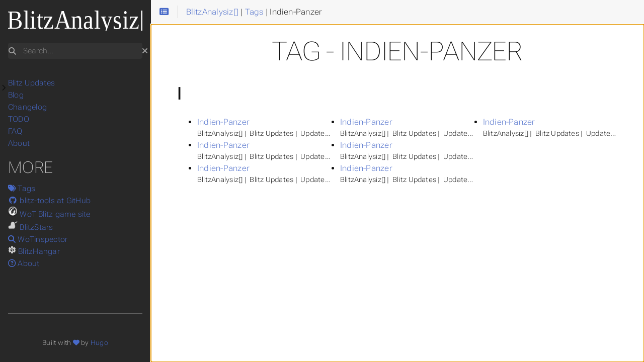

--- FILE ---
content_type: text/html; charset=utf-8
request_url: https://blitzanalysiz.com/tags/indien-panzer/
body_size: 13671
content:
<!doctype html><html lang=en dir=ltr itemscope itemtype=http://schema.org/Article data-r-output-format=html><head><meta charset=utf-8><meta name=viewport content="height=device-height,width=device-width,initial-scale=1,minimum-scale=1"><meta name=generator content="Hugo 0.144.2"><meta name=generator content="Relearn 7.4.1"><meta name=description content><meta name=author content="Jylpah"><meta name=twitter:card content="summary"><meta name=twitter:title content="Indien-Panzer - Tag - Home"><meta property="og:url" content="https://blitzanalysiz.com/tags/indien-panzer/"><meta property="og:site_name" content="Home"><meta property="og:title" content="Indien-Panzer - Tag - Home"><meta property="og:locale" content="en"><meta property="og:type" content="website"><meta itemprop=name content="Indien-Panzer - Tag - Home"><meta itemprop=datePublished content="2025-11-06T00:00:00+00:00"><meta itemprop=dateModified content="2025-11-06T00:00:00+00:00"><title>Indien-Panzer - Tag - Home</title>
<link href=../../tags/indien-panzer/index.xml rel=alternate type=application/rss+xml title="Indien-Panzer - Tag - Home"><link href=../../images/favicon.ico?1762408966 rel=icon type=image/x-icon sizes=any><link href=../../css/fontawesome-all.min.css?1762408966 rel=stylesheet media=print onload='this.media="all",this.onload=null'><noscript><link href=../../css/fontawesome-all.min.css?1762408966 rel=stylesheet></noscript><link href=../../css/auto-complete.css?1762408966 rel=stylesheet media=print onload='this.media="all",this.onload=null'><noscript><link href=../../css/auto-complete.css?1762408966 rel=stylesheet></noscript><link href=../../css/perfect-scrollbar.min.css?1762408966 rel=stylesheet><link href=../../css/theme.min.css?1762408966 rel=stylesheet><link href=../../css/format-html.min.css?1762408966 rel=stylesheet id=R-format-style><script>window.relearn=window.relearn||{},window.relearn.relBasePath="../..",window.relearn.relBaseUri="../..",window.relearn.absBaseUri="https://blitzanalysiz.com",window.relearn.min=`.min`,window.relearn.disableAnchorCopy=!1,window.relearn.disableAnchorScrolling=!1,window.relearn.enableBlockCodeWrap=!0,window.relearn.disableInlineCopyToClipboard=!1,window.relearn.themevariants=["mine"],window.relearn.customvariantname="my-custom-variant",window.relearn.changeVariant=function(e){var t=document.documentElement.dataset.rThemeVariant;window.localStorage.setItem(window.relearn.absBaseUri+"/variant",e),document.documentElement.dataset.rThemeVariant=e,t!=e&&document.dispatchEvent(new CustomEvent("themeVariantLoaded",{detail:{variant:e,oldVariant:t}}))},window.relearn.markVariant=function(){var t=window.localStorage.getItem(window.relearn.absBaseUri+"/variant"),e=document.querySelector("#R-select-variant");e&&(e.value=t)},window.relearn.initVariant=function(){var e=window.localStorage.getItem(window.relearn.absBaseUri+"/variant")??"";e==window.relearn.customvariantname||(!e||!window.relearn.themevariants.includes(e))&&(e=window.relearn.themevariants[0],window.localStorage.setItem(window.relearn.absBaseUri+"/variant",e)),document.documentElement.dataset.rThemeVariant=e},window.relearn.initVariant(),window.relearn.markVariant(),window.T_Copy_to_clipboard=`Copy to clipboard`,window.T_Copied_to_clipboard=`Copied to clipboard!`,window.T_Copy_link_to_clipboard=`Copy link to clipboard`,window.T_Link_copied_to_clipboard=`Copied link to clipboard!`,window.T_Reset_view=`Reset view`,window.T_View_reset=`View reset!`,window.T_No_results_found=`No results found for "{0}"`,window.T_N_results_found=`{1} results found for "{0}"`</script></head><body class="mobile-support html" data-url=../../tags/indien-panzer/><div id=R-body class=default-animation><div id=R-body-overlay></div><nav id=R-topbar><div class=topbar-wrapper><div class=topbar-sidebar-divider></div><div class="topbar-area topbar-area-start" data-area=start><div class="topbar-button topbar-button-sidebar" data-content-empty=disable data-width-s=show data-width-m=hide data-width-l=hide><button class=topbar-control onclick=toggleNav() type=button title="Menu (CTRL+ALT+n)"><i class="fa-fw fas fa-bars"></i></button></div><div class="topbar-button topbar-button-toc" data-content-empty=hide data-width-s=show data-width-m=show data-width-l=show><button class=topbar-control onclick=toggleTopbarFlyout(this) type=button title="Table of Contents (CTRL+ALT+t)"><i class="fa-fw fas fa-list-alt"></i></button><div class=topbar-content><div class=topbar-content-wrapper><nav class=TableOfContents><ul><li><a href=#i>I</a></li></ul></nav></div></div></div></div><ol class="topbar-breadcrumbs breadcrumbs highlightable" itemscope itemtype=http://schema.org/BreadcrumbList><li itemscope itemtype=https://schema.org/ListItem itemprop=itemListElement><a itemprop=item href=../../><span itemprop=name>BlitzAnalysiz[]</span></a><meta itemprop=position content="1">&nbsp;|&nbsp;</li><li itemscope itemtype=https://schema.org/ListItem itemprop=itemListElement><a itemprop=item href=../../tags/><span itemprop=name>Tags</span></a><meta itemprop=position content="2">&nbsp;|&nbsp;</li><li itemscope itemtype=https://schema.org/ListItem itemprop=itemListElement><span itemprop=name>Indien-Panzer</span><meta itemprop=position content="3"></li></ol><div class="topbar-area topbar-area-end" data-area=end><div class="topbar-button topbar-button-more" data-content-empty=hide data-width-s=show data-width-m=show data-width-l=show><button class=topbar-control onclick=toggleTopbarFlyout(this) type=button title=More><i class="fa-fw fas fa-ellipsis-v"></i></button><div class=topbar-content><div class=topbar-content-wrapper><div class="topbar-area topbar-area-more" data-area=more></div></div></div></div></div></div></nav><div id=R-main-overlay></div><main id=R-body-inner class="highlightable tags" tabindex=-1><div class=flex-block-wrapper><article><header class=headline></header><h1 id=tag---indien-panzer>Tag - Indien-Panzer</h1><h2 id=i>I</h2><ul class=columnize><li><a href=../../update/11.13/8/tanks/13841/>Indien-Panzer</a><div class="breadcrumbs highlightable" title="BlitzAnalysiz[] |  Blitz Updates |  Update 11.13 |  Tier VIII |  Tanks">BlitzAnalysiz[] |  Blitz Updates |  Update 11.13 |  Tier VIII |  Tanks</div></li><li><a href=../../update/11.12/8/tanks/13841/>Indien-Panzer</a><div class="breadcrumbs highlightable" title="BlitzAnalysiz[] |  Blitz Updates |  Update 11.12 |  Tier VIII |  Tanks">BlitzAnalysiz[] |  Blitz Updates |  Update 11.12 |  Tier VIII |  Tanks</div></li><li><a href=../../update/11.10/8/tanks/13841/>Indien-Panzer</a><div class="breadcrumbs highlightable" title="BlitzAnalysiz[] |  Blitz Updates |  Update 11.10 |  Tier VIII |  Tanks">BlitzAnalysiz[] |  Blitz Updates |  Update 11.10 |  Tier VIII |  Tanks</div></li><li><a href=../../update/11.8/8/tanks/13841/>Indien-Panzer</a><div class="breadcrumbs highlightable" title="BlitzAnalysiz[] |  Blitz Updates |  Update 11.8 |  Tier VIII |  Tanks">BlitzAnalysiz[] |  Blitz Updates |  Update 11.8 |  Tier VIII |  Tanks</div></li><li><a href=../../update/11.7/8/tanks/13841/>Indien-Panzer</a><div class="breadcrumbs highlightable" title="BlitzAnalysiz[] |  Blitz Updates |  Update 11.7 |  Tier VIII |  Tanks">BlitzAnalysiz[] |  Blitz Updates |  Update 11.7 |  Tier VIII |  Tanks</div></li><li><a href=../../update/11.5/8/tanks/13841/>Indien-Panzer</a><div class="breadcrumbs highlightable" title="BlitzAnalysiz[] |  Blitz Updates |  Update 11.5 |  Tier VIII |  Tanks">BlitzAnalysiz[] |  Blitz Updates |  Update 11.5 |  Tier VIII |  Tanks</div></li><li><a href=../../update/11.6/8/tanks/13841/>Indien-Panzer</a><div class="breadcrumbs highlightable" title="BlitzAnalysiz[] |  Blitz Updates |  Update 11.6 |  Tier VIII |  Tanks">BlitzAnalysiz[] |  Blitz Updates |  Update 11.6 |  Tier VIII |  Tanks</div></li></ul><footer class=footline></footer></article></div></main></div><aside id=R-sidebar class=default-animation><div id=R-header-topbar class=default-animation></div><div id=R-header-wrapper class=default-animation><div id=R-header class=default-animation><a id=logo href=../../><img class=logo src=../../images/logo_white.svg alt=BlitzAnalysiz[]></a></div><script>window.index_js_url="../../searchindex.en.js?1762408966"</script><search><form action=../../search/ method=get><div class="searchbox default-animation"><button class=search-detail type=submit title="Search (CTRL+ALT+f)"><i class="fas fa-search"></i></button>
<label class=a11y-only for=R-search-by>Search</label>
<input data-search-input id=R-search-by name=search-by class=search-by type=search placeholder=Search...>
<button class=search-clear type=button data-search-clear title="Clear search"><i class="fas fa-times" title="Clear search"></i></button></div></form></search><script>var contentLangs=["en"]</script><script src=../../js/auto-complete.js?1762408966 defer></script><script src=../../js/lunr/lunr.min.js?1762408966 defer></script><script src=../../js/lunr/lunr.stemmer.support.min.js?1762408966 defer></script><script src=../../js/lunr/lunr.multi.min.js?1762408966 defer></script><script src=../../js/lunr/lunr.en.min.js?1762408966 defer></script><script src=../../js/search.js?1762408966 defer></script></div><div id=R-homelinks class=default-animation><hr class=padding></div><div id=R-content-wrapper class=highlightable><div id=R-shortcutmenu-home class=R-sidebarmenu><ul class="enlarge morespace collapsible-menu"><li data-nav-id=/update/><input type=checkbox id=R-section-81b1ac353be5b68cbc60ae9618a841fd aria-controls=R-subsections-81b1ac353be5b68cbc60ae9618a841fd><label for=R-section-81b1ac353be5b68cbc60ae9618a841fd><i class="fa-fw fas fa-chevron-right"></i><span class=a11y-only>Submenu Blitz Updates</span></label><a class=padding href=../../update/>Blitz Updates</a><ul id=R-subsections-81b1ac353be5b68cbc60ae9618a841fd class=collapsible-menu><li data-nav-id=/update/11.13/><input type=checkbox id=R-section-aa4c1a51fb4a85c4be818ffdb9b33ef7 aria-controls=R-subsections-aa4c1a51fb4a85c4be818ffdb9b33ef7><label for=R-section-aa4c1a51fb4a85c4be818ffdb9b33ef7><i class="fa-fw fas fa-chevron-right"></i><span class=a11y-only>Submenu Update 11.13</span></label><a class=padding href=../../update/11.13/>Update 11.13</a><ul id=R-subsections-aa4c1a51fb4a85c4be818ffdb9b33ef7 class=collapsible-menu><li data-nav-id=/update/11.13/10/><input type=checkbox id=R-section-bbdbbe33897258c6b66f8fd54a084bc7 aria-controls=R-subsections-bbdbbe33897258c6b66f8fd54a084bc7><label for=R-section-bbdbbe33897258c6b66f8fd54a084bc7><i class="fa-fw fas fa-chevron-right"></i><span class=a11y-only>Submenu Tier X</span></label><a class=padding href=../../update/11.13/10/>Tier X</a><ul id=R-subsections-bbdbbe33897258c6b66f8fd54a084bc7 class=collapsible-menu><li data-nav-id=/update/11.13/10/light-tanks/><a class=padding href=../../update/11.13/10/light-tanks/>Light Tanks</a></li><li data-nav-id=/update/11.13/10/medium-tanks/><a class=padding href=../../update/11.13/10/medium-tanks/>Medium Tanks</a></li><li data-nav-id=/update/11.13/10/heavy-tanks/><a class=padding href=../../update/11.13/10/heavy-tanks/>Heavy Tanks</a></li><li data-nav-id=/update/11.13/10/tank-destroyers/><a class=padding href=../../update/11.13/10/tank-destroyers/>Tank Destroyers</a></li><li data-nav-id=/update/11.13/10/premium-tanks/><a class=padding href=../../update/11.13/10/premium-tanks/>Premium Tanks</a></li><li data-nav-id=/update/11.13/10/tanks/><a class=padding href=../../update/11.13/10/tanks/>Tanks</a></li><li data-nav-id=/update/11.13/10/players/><a class=padding href=../../update/11.13/10/players/>Players</a></li></ul></li><li data-nav-id=/update/11.13/9/><input type=checkbox id=R-section-5ab82b9a53b57ee9aadf65ff66bb31f9 aria-controls=R-subsections-5ab82b9a53b57ee9aadf65ff66bb31f9><label for=R-section-5ab82b9a53b57ee9aadf65ff66bb31f9><i class="fa-fw fas fa-chevron-right"></i><span class=a11y-only>Submenu Tier IX</span></label><a class=padding href=../../update/11.13/9/>Tier IX</a><ul id=R-subsections-5ab82b9a53b57ee9aadf65ff66bb31f9 class=collapsible-menu><li data-nav-id=/update/11.13/9/light-tanks/><a class=padding href=../../update/11.13/9/light-tanks/>Light Tanks</a></li><li data-nav-id=/update/11.13/9/medium-tanks/><a class=padding href=../../update/11.13/9/medium-tanks/>Medium Tanks</a></li><li data-nav-id=/update/11.13/9/heavy-tanks/><a class=padding href=../../update/11.13/9/heavy-tanks/>Heavy Tanks</a></li><li data-nav-id=/update/11.13/9/tank-destroyers/><a class=padding href=../../update/11.13/9/tank-destroyers/>Tank Destroyers</a></li><li data-nav-id=/update/11.13/9/premium-tanks/><a class=padding href=../../update/11.13/9/premium-tanks/>Premium Tanks</a></li><li data-nav-id=/update/11.13/9/tanks/><a class=padding href=../../update/11.13/9/tanks/>Tanks</a></li><li data-nav-id=/update/11.13/9/players/><a class=padding href=../../update/11.13/9/players/>Players</a></li></ul></li><li data-nav-id=/update/11.13/8/><input type=checkbox id=R-section-f74241434aa1a8db1f8009a67bf18304 aria-controls=R-subsections-f74241434aa1a8db1f8009a67bf18304><label for=R-section-f74241434aa1a8db1f8009a67bf18304><i class="fa-fw fas fa-chevron-right"></i><span class=a11y-only>Submenu Tier VIII</span></label><a class=padding href=../../update/11.13/8/>Tier VIII</a><ul id=R-subsections-f74241434aa1a8db1f8009a67bf18304 class=collapsible-menu><li data-nav-id=/update/11.13/8/light-tanks/><a class=padding href=../../update/11.13/8/light-tanks/>Light Tanks</a></li><li data-nav-id=/update/11.13/8/medium-tanks/><a class=padding href=../../update/11.13/8/medium-tanks/>Medium Tanks</a></li><li data-nav-id=/update/11.13/8/heavy-tanks/><a class=padding href=../../update/11.13/8/heavy-tanks/>Heavy Tanks</a></li><li data-nav-id=/update/11.13/8/tank-destroyers/><a class=padding href=../../update/11.13/8/tank-destroyers/>Tank Destroyers</a></li><li data-nav-id=/update/11.13/8/premium-tanks/><a class=padding href=../../update/11.13/8/premium-tanks/>Premium Tanks</a></li><li data-nav-id=/update/11.13/8/tanks/><a class=padding href=../../update/11.13/8/tanks/>Tanks</a></li><li data-nav-id=/update/11.13/8/players/><a class=padding href=../../update/11.13/8/players/>Players</a></li></ul></li><li data-nav-id=/update/11.13/7/><input type=checkbox id=R-section-8e42e042480c82c318186f8e195c101f aria-controls=R-subsections-8e42e042480c82c318186f8e195c101f><label for=R-section-8e42e042480c82c318186f8e195c101f><i class="fa-fw fas fa-chevron-right"></i><span class=a11y-only>Submenu Tier VII</span></label><a class=padding href=../../update/11.13/7/>Tier VII</a><ul id=R-subsections-8e42e042480c82c318186f8e195c101f class=collapsible-menu><li data-nav-id=/update/11.13/7/light-tanks/><a class=padding href=../../update/11.13/7/light-tanks/>Light Tanks</a></li><li data-nav-id=/update/11.13/7/medium-tanks/><a class=padding href=../../update/11.13/7/medium-tanks/>Medium Tanks</a></li><li data-nav-id=/update/11.13/7/heavy-tanks/><a class=padding href=../../update/11.13/7/heavy-tanks/>Heavy Tanks</a></li><li data-nav-id=/update/11.13/7/tank-destroyers/><a class=padding href=../../update/11.13/7/tank-destroyers/>Tank Destroyers</a></li><li data-nav-id=/update/11.13/7/premium-tanks/><a class=padding href=../../update/11.13/7/premium-tanks/>Premium Tanks</a></li><li data-nav-id=/update/11.13/7/tanks/><a class=padding href=../../update/11.13/7/tanks/>Tanks</a></li><li data-nav-id=/update/11.13/7/players/><a class=padding href=../../update/11.13/7/players/>Players</a></li></ul></li><li data-nav-id=/update/11.13/6/><input type=checkbox id=R-section-db5a9f56758fdbb5975c78344c7ec40a aria-controls=R-subsections-db5a9f56758fdbb5975c78344c7ec40a><label for=R-section-db5a9f56758fdbb5975c78344c7ec40a><i class="fa-fw fas fa-chevron-right"></i><span class=a11y-only>Submenu Tier VI</span></label><a class=padding href=../../update/11.13/6/>Tier VI</a><ul id=R-subsections-db5a9f56758fdbb5975c78344c7ec40a class=collapsible-menu><li data-nav-id=/update/11.13/6/light-tanks/><a class=padding href=../../update/11.13/6/light-tanks/>Light Tanks</a></li><li data-nav-id=/update/11.13/6/medium-tanks/><a class=padding href=../../update/11.13/6/medium-tanks/>Medium Tanks</a></li><li data-nav-id=/update/11.13/6/heavy-tanks/><a class=padding href=../../update/11.13/6/heavy-tanks/>Heavy Tanks</a></li><li data-nav-id=/update/11.13/6/tank-destroyers/><a class=padding href=../../update/11.13/6/tank-destroyers/>Tank Destroyers</a></li><li data-nav-id=/update/11.13/6/premium-tanks/><a class=padding href=../../update/11.13/6/premium-tanks/>Premium Tanks</a></li><li data-nav-id=/update/11.13/6/tanks/><a class=padding href=../../update/11.13/6/tanks/>Tanks</a></li><li data-nav-id=/update/11.13/6/players/><a class=padding href=../../update/11.13/6/players/>Players</a></li></ul></li><li data-nav-id=/update/11.13/5/><input type=checkbox id=R-section-f5986cf720ee689b67dda8194a8e1924 aria-controls=R-subsections-f5986cf720ee689b67dda8194a8e1924><label for=R-section-f5986cf720ee689b67dda8194a8e1924><i class="fa-fw fas fa-chevron-right"></i><span class=a11y-only>Submenu Tier V</span></label><a class=padding href=../../update/11.13/5/>Tier V</a><ul id=R-subsections-f5986cf720ee689b67dda8194a8e1924 class=collapsible-menu><li data-nav-id=/update/11.13/5/light-tanks/><a class=padding href=../../update/11.13/5/light-tanks/>Light Tanks</a></li><li data-nav-id=/update/11.13/5/medium-tanks/><a class=padding href=../../update/11.13/5/medium-tanks/>Medium Tanks</a></li><li data-nav-id=/update/11.13/5/heavy-tanks/><a class=padding href=../../update/11.13/5/heavy-tanks/>Heavy Tanks</a></li><li data-nav-id=/update/11.13/5/tank-destroyers/><a class=padding href=../../update/11.13/5/tank-destroyers/>Tank Destroyers</a></li><li data-nav-id=/update/11.13/5/premium-tanks/><a class=padding href=../../update/11.13/5/premium-tanks/>Premium Tanks</a></li><li data-nav-id=/update/11.13/5/tanks/><a class=padding href=../../update/11.13/5/tanks/>Tanks</a></li><li data-nav-id=/update/11.13/5/players/><a class=padding href=../../update/11.13/5/players/>Players</a></li></ul></li><li data-nav-id=/update/11.13/4/><input type=checkbox id=R-section-4618fe39b4fac6e8c4ef78f98d2f2fd5 aria-controls=R-subsections-4618fe39b4fac6e8c4ef78f98d2f2fd5><label for=R-section-4618fe39b4fac6e8c4ef78f98d2f2fd5><i class="fa-fw fas fa-chevron-right"></i><span class=a11y-only>Submenu Tier IV</span></label><a class=padding href=../../update/11.13/4/>Tier IV</a><ul id=R-subsections-4618fe39b4fac6e8c4ef78f98d2f2fd5 class=collapsible-menu><li data-nav-id=/update/11.13/4/light-tanks/><a class=padding href=../../update/11.13/4/light-tanks/>Light Tanks</a></li><li data-nav-id=/update/11.13/4/medium-tanks/><a class=padding href=../../update/11.13/4/medium-tanks/>Medium Tanks</a></li><li data-nav-id=/update/11.13/4/heavy-tanks/><a class=padding href=../../update/11.13/4/heavy-tanks/>Heavy Tanks</a></li><li data-nav-id=/update/11.13/4/tank-destroyers/><a class=padding href=../../update/11.13/4/tank-destroyers/>Tank Destroyers</a></li><li data-nav-id=/update/11.13/4/premium-tanks/><a class=padding href=../../update/11.13/4/premium-tanks/>Premium Tanks</a></li><li data-nav-id=/update/11.13/4/tanks/><a class=padding href=../../update/11.13/4/tanks/>Tanks</a></li><li data-nav-id=/update/11.13/4/players/><a class=padding href=../../update/11.13/4/players/>Players</a></li></ul></li><li data-nav-id=/update/11.13/3/><input type=checkbox id=R-section-92b02aae528d5fbeba7d96b199cace80 aria-controls=R-subsections-92b02aae528d5fbeba7d96b199cace80><label for=R-section-92b02aae528d5fbeba7d96b199cace80><i class="fa-fw fas fa-chevron-right"></i><span class=a11y-only>Submenu Tier III</span></label><a class=padding href=../../update/11.13/3/>Tier III</a><ul id=R-subsections-92b02aae528d5fbeba7d96b199cace80 class=collapsible-menu><li data-nav-id=/update/11.13/3/light-tanks/><a class=padding href=../../update/11.13/3/light-tanks/>Light Tanks</a></li><li data-nav-id=/update/11.13/3/medium-tanks/><a class=padding href=../../update/11.13/3/medium-tanks/>Medium Tanks</a></li><li data-nav-id=/update/11.13/3/heavy-tanks/><a class=padding href=../../update/11.13/3/heavy-tanks/>Heavy Tanks</a></li><li data-nav-id=/update/11.13/3/premium-tanks/><a class=padding href=../../update/11.13/3/premium-tanks/>Premium Tanks</a></li><li data-nav-id=/update/11.13/3/tanks/><a class=padding href=../../update/11.13/3/tanks/>Tanks</a></li><li data-nav-id=/update/11.13/3/players/><a class=padding href=../../update/11.13/3/players/>Players</a></li></ul></li><li data-nav-id=/update/11.13/2/><input type=checkbox id=R-section-1ffa259fca0ad00bbec551a803ec32df aria-controls=R-subsections-1ffa259fca0ad00bbec551a803ec32df><label for=R-section-1ffa259fca0ad00bbec551a803ec32df><i class="fa-fw fas fa-chevron-right"></i><span class=a11y-only>Submenu Tier II</span></label><a class=padding href=../../update/11.13/2/>Tier II</a><ul id=R-subsections-1ffa259fca0ad00bbec551a803ec32df class=collapsible-menu><li data-nav-id=/update/11.13/2/light-tanks/><a class=padding href=../../update/11.13/2/light-tanks/>Light Tanks</a></li><li data-nav-id=/update/11.13/2/medium-tanks/><a class=padding href=../../update/11.13/2/medium-tanks/>Medium Tanks</a></li><li data-nav-id=/update/11.13/2/tanks/><a class=padding href=../../update/11.13/2/tanks/>Tanks</a></li><li data-nav-id=/update/11.13/2/players/><a class=padding href=../../update/11.13/2/players/>Players</a></li></ul></li><li data-nav-id=/update/11.13/1/><input type=checkbox id=R-section-2713834f3e1979e7ba33f4ce1baa57ae aria-controls=R-subsections-2713834f3e1979e7ba33f4ce1baa57ae><label for=R-section-2713834f3e1979e7ba33f4ce1baa57ae><i class="fa-fw fas fa-chevron-right"></i><span class=a11y-only>Submenu Tier I</span></label><a class=padding href=../../update/11.13/1/>Tier I</a><ul id=R-subsections-2713834f3e1979e7ba33f4ce1baa57ae class=collapsible-menu><li data-nav-id=/update/11.13/1/light-tanks/><a class=padding href=../../update/11.13/1/light-tanks/>Light Tanks</a></li><li data-nav-id=/update/11.13/1/medium-tanks/><a class=padding href=../../update/11.13/1/medium-tanks/>Medium Tanks</a></li><li data-nav-id=/update/11.13/1/tanks/><a class=padding href=../../update/11.13/1/tanks/>Tanks</a></li><li data-nav-id=/update/11.13/1/players/><a class=padding href=../../update/11.13/1/players/>Players</a></li></ul></li><li data-nav-id=/update/11.13/players/><a class=padding href=../../update/11.13/players/>Players</a></li><li data-nav-id=/update/11.13/career/><a class=padding href=../../update/11.13/career/>Career stats</a></li></ul></li><li data-nav-id=/update/11.12/><input type=checkbox id=R-section-f7b1c7ea78781119712eff3b29ce8e5e aria-controls=R-subsections-f7b1c7ea78781119712eff3b29ce8e5e><label for=R-section-f7b1c7ea78781119712eff3b29ce8e5e><i class="fa-fw fas fa-chevron-right"></i><span class=a11y-only>Submenu Update 11.12</span></label><a class=padding href=../../update/11.12/>Update 11.12</a><ul id=R-subsections-f7b1c7ea78781119712eff3b29ce8e5e class=collapsible-menu><li data-nav-id=/update/11.12/10/><input type=checkbox id=R-section-ea9ff293126947035b9b6de295ffc7af aria-controls=R-subsections-ea9ff293126947035b9b6de295ffc7af><label for=R-section-ea9ff293126947035b9b6de295ffc7af><i class="fa-fw fas fa-chevron-right"></i><span class=a11y-only>Submenu Tier X</span></label><a class=padding href=../../update/11.12/10/>Tier X</a><ul id=R-subsections-ea9ff293126947035b9b6de295ffc7af class=collapsible-menu><li data-nav-id=/update/11.12/10/light-tanks/><a class=padding href=../../update/11.12/10/light-tanks/>Light Tanks</a></li><li data-nav-id=/update/11.12/10/medium-tanks/><a class=padding href=../../update/11.12/10/medium-tanks/>Medium Tanks</a></li><li data-nav-id=/update/11.12/10/heavy-tanks/><a class=padding href=../../update/11.12/10/heavy-tanks/>Heavy Tanks</a></li><li data-nav-id=/update/11.12/10/tank-destroyers/><a class=padding href=../../update/11.12/10/tank-destroyers/>Tank Destroyers</a></li><li data-nav-id=/update/11.12/10/premium-tanks/><a class=padding href=../../update/11.12/10/premium-tanks/>Premium Tanks</a></li><li data-nav-id=/update/11.12/10/tanks/><a class=padding href=../../update/11.12/10/tanks/>Tanks</a></li><li data-nav-id=/update/11.12/10/players/><a class=padding href=../../update/11.12/10/players/>Players</a></li></ul></li><li data-nav-id=/update/11.12/9/><input type=checkbox id=R-section-19b2acb9913287b2f51dd691b74b6f14 aria-controls=R-subsections-19b2acb9913287b2f51dd691b74b6f14><label for=R-section-19b2acb9913287b2f51dd691b74b6f14><i class="fa-fw fas fa-chevron-right"></i><span class=a11y-only>Submenu Tier IX</span></label><a class=padding href=../../update/11.12/9/>Tier IX</a><ul id=R-subsections-19b2acb9913287b2f51dd691b74b6f14 class=collapsible-menu><li data-nav-id=/update/11.12/9/light-tanks/><a class=padding href=../../update/11.12/9/light-tanks/>Light Tanks</a></li><li data-nav-id=/update/11.12/9/medium-tanks/><a class=padding href=../../update/11.12/9/medium-tanks/>Medium Tanks</a></li><li data-nav-id=/update/11.12/9/heavy-tanks/><a class=padding href=../../update/11.12/9/heavy-tanks/>Heavy Tanks</a></li><li data-nav-id=/update/11.12/9/tank-destroyers/><a class=padding href=../../update/11.12/9/tank-destroyers/>Tank Destroyers</a></li><li data-nav-id=/update/11.12/9/premium-tanks/><a class=padding href=../../update/11.12/9/premium-tanks/>Premium Tanks</a></li><li data-nav-id=/update/11.12/9/tanks/><a class=padding href=../../update/11.12/9/tanks/>Tanks</a></li><li data-nav-id=/update/11.12/9/players/><a class=padding href=../../update/11.12/9/players/>Players</a></li></ul></li><li data-nav-id=/update/11.12/8/><input type=checkbox id=R-section-9ad44f5ccbd3b33e2ccf478627ce29be aria-controls=R-subsections-9ad44f5ccbd3b33e2ccf478627ce29be><label for=R-section-9ad44f5ccbd3b33e2ccf478627ce29be><i class="fa-fw fas fa-chevron-right"></i><span class=a11y-only>Submenu Tier VIII</span></label><a class=padding href=../../update/11.12/8/>Tier VIII</a><ul id=R-subsections-9ad44f5ccbd3b33e2ccf478627ce29be class=collapsible-menu><li data-nav-id=/update/11.12/8/light-tanks/><a class=padding href=../../update/11.12/8/light-tanks/>Light Tanks</a></li><li data-nav-id=/update/11.12/8/medium-tanks/><a class=padding href=../../update/11.12/8/medium-tanks/>Medium Tanks</a></li><li data-nav-id=/update/11.12/8/heavy-tanks/><a class=padding href=../../update/11.12/8/heavy-tanks/>Heavy Tanks</a></li><li data-nav-id=/update/11.12/8/tank-destroyers/><a class=padding href=../../update/11.12/8/tank-destroyers/>Tank Destroyers</a></li><li data-nav-id=/update/11.12/8/premium-tanks/><a class=padding href=../../update/11.12/8/premium-tanks/>Premium Tanks</a></li><li data-nav-id=/update/11.12/8/tanks/><a class=padding href=../../update/11.12/8/tanks/>Tanks</a></li><li data-nav-id=/update/11.12/8/players/><a class=padding href=../../update/11.12/8/players/>Players</a></li></ul></li><li data-nav-id=/update/11.12/7/><input type=checkbox id=R-section-5858723c3ed21be7c71481333cabcda7 aria-controls=R-subsections-5858723c3ed21be7c71481333cabcda7><label for=R-section-5858723c3ed21be7c71481333cabcda7><i class="fa-fw fas fa-chevron-right"></i><span class=a11y-only>Submenu Tier VII</span></label><a class=padding href=../../update/11.12/7/>Tier VII</a><ul id=R-subsections-5858723c3ed21be7c71481333cabcda7 class=collapsible-menu><li data-nav-id=/update/11.12/7/light-tanks/><a class=padding href=../../update/11.12/7/light-tanks/>Light Tanks</a></li><li data-nav-id=/update/11.12/7/medium-tanks/><a class=padding href=../../update/11.12/7/medium-tanks/>Medium Tanks</a></li><li data-nav-id=/update/11.12/7/heavy-tanks/><a class=padding href=../../update/11.12/7/heavy-tanks/>Heavy Tanks</a></li><li data-nav-id=/update/11.12/7/tank-destroyers/><a class=padding href=../../update/11.12/7/tank-destroyers/>Tank Destroyers</a></li><li data-nav-id=/update/11.12/7/premium-tanks/><a class=padding href=../../update/11.12/7/premium-tanks/>Premium Tanks</a></li><li data-nav-id=/update/11.12/7/tanks/><a class=padding href=../../update/11.12/7/tanks/>Tanks</a></li><li data-nav-id=/update/11.12/7/players/><a class=padding href=../../update/11.12/7/players/>Players</a></li></ul></li><li data-nav-id=/update/11.12/6/><input type=checkbox id=R-section-2963e2ea9985a76b0925c59efaa610f3 aria-controls=R-subsections-2963e2ea9985a76b0925c59efaa610f3><label for=R-section-2963e2ea9985a76b0925c59efaa610f3><i class="fa-fw fas fa-chevron-right"></i><span class=a11y-only>Submenu Tier VI</span></label><a class=padding href=../../update/11.12/6/>Tier VI</a><ul id=R-subsections-2963e2ea9985a76b0925c59efaa610f3 class=collapsible-menu><li data-nav-id=/update/11.12/6/light-tanks/><a class=padding href=../../update/11.12/6/light-tanks/>Light Tanks</a></li><li data-nav-id=/update/11.12/6/medium-tanks/><a class=padding href=../../update/11.12/6/medium-tanks/>Medium Tanks</a></li><li data-nav-id=/update/11.12/6/heavy-tanks/><a class=padding href=../../update/11.12/6/heavy-tanks/>Heavy Tanks</a></li><li data-nav-id=/update/11.12/6/tank-destroyers/><a class=padding href=../../update/11.12/6/tank-destroyers/>Tank Destroyers</a></li><li data-nav-id=/update/11.12/6/premium-tanks/><a class=padding href=../../update/11.12/6/premium-tanks/>Premium Tanks</a></li><li data-nav-id=/update/11.12/6/tanks/><a class=padding href=../../update/11.12/6/tanks/>Tanks</a></li><li data-nav-id=/update/11.12/6/players/><a class=padding href=../../update/11.12/6/players/>Players</a></li></ul></li><li data-nav-id=/update/11.12/5/><input type=checkbox id=R-section-513f6c33b7ca41696f4532fcacc5ca29 aria-controls=R-subsections-513f6c33b7ca41696f4532fcacc5ca29><label for=R-section-513f6c33b7ca41696f4532fcacc5ca29><i class="fa-fw fas fa-chevron-right"></i><span class=a11y-only>Submenu Tier V</span></label><a class=padding href=../../update/11.12/5/>Tier V</a><ul id=R-subsections-513f6c33b7ca41696f4532fcacc5ca29 class=collapsible-menu><li data-nav-id=/update/11.12/5/light-tanks/><a class=padding href=../../update/11.12/5/light-tanks/>Light Tanks</a></li><li data-nav-id=/update/11.12/5/medium-tanks/><a class=padding href=../../update/11.12/5/medium-tanks/>Medium Tanks</a></li><li data-nav-id=/update/11.12/5/heavy-tanks/><a class=padding href=../../update/11.12/5/heavy-tanks/>Heavy Tanks</a></li><li data-nav-id=/update/11.12/5/tank-destroyers/><a class=padding href=../../update/11.12/5/tank-destroyers/>Tank Destroyers</a></li><li data-nav-id=/update/11.12/5/premium-tanks/><a class=padding href=../../update/11.12/5/premium-tanks/>Premium Tanks</a></li><li data-nav-id=/update/11.12/5/tanks/><a class=padding href=../../update/11.12/5/tanks/>Tanks</a></li><li data-nav-id=/update/11.12/5/players/><a class=padding href=../../update/11.12/5/players/>Players</a></li></ul></li><li data-nav-id=/update/11.12/4/><input type=checkbox id=R-section-4ffa7568a5915619b87b06748bb1e413 aria-controls=R-subsections-4ffa7568a5915619b87b06748bb1e413><label for=R-section-4ffa7568a5915619b87b06748bb1e413><i class="fa-fw fas fa-chevron-right"></i><span class=a11y-only>Submenu Tier IV</span></label><a class=padding href=../../update/11.12/4/>Tier IV</a><ul id=R-subsections-4ffa7568a5915619b87b06748bb1e413 class=collapsible-menu><li data-nav-id=/update/11.12/4/light-tanks/><a class=padding href=../../update/11.12/4/light-tanks/>Light Tanks</a></li><li data-nav-id=/update/11.12/4/medium-tanks/><a class=padding href=../../update/11.12/4/medium-tanks/>Medium Tanks</a></li><li data-nav-id=/update/11.12/4/heavy-tanks/><a class=padding href=../../update/11.12/4/heavy-tanks/>Heavy Tanks</a></li><li data-nav-id=/update/11.12/4/tank-destroyers/><a class=padding href=../../update/11.12/4/tank-destroyers/>Tank Destroyers</a></li><li data-nav-id=/update/11.12/4/premium-tanks/><a class=padding href=../../update/11.12/4/premium-tanks/>Premium Tanks</a></li><li data-nav-id=/update/11.12/4/tanks/><a class=padding href=../../update/11.12/4/tanks/>Tanks</a></li><li data-nav-id=/update/11.12/4/players/><a class=padding href=../../update/11.12/4/players/>Players</a></li></ul></li><li data-nav-id=/update/11.12/3/><input type=checkbox id=R-section-8c346bb67907cc3b45a2d2647ac04539 aria-controls=R-subsections-8c346bb67907cc3b45a2d2647ac04539><label for=R-section-8c346bb67907cc3b45a2d2647ac04539><i class="fa-fw fas fa-chevron-right"></i><span class=a11y-only>Submenu Tier III</span></label><a class=padding href=../../update/11.12/3/>Tier III</a><ul id=R-subsections-8c346bb67907cc3b45a2d2647ac04539 class=collapsible-menu><li data-nav-id=/update/11.12/3/light-tanks/><a class=padding href=../../update/11.12/3/light-tanks/>Light Tanks</a></li><li data-nav-id=/update/11.12/3/medium-tanks/><a class=padding href=../../update/11.12/3/medium-tanks/>Medium Tanks</a></li><li data-nav-id=/update/11.12/3/heavy-tanks/><a class=padding href=../../update/11.12/3/heavy-tanks/>Heavy Tanks</a></li><li data-nav-id=/update/11.12/3/tanks/><a class=padding href=../../update/11.12/3/tanks/>Tanks</a></li><li data-nav-id=/update/11.12/3/players/><a class=padding href=../../update/11.12/3/players/>Players</a></li></ul></li><li data-nav-id=/update/11.12/2/><input type=checkbox id=R-section-c0f8fda051dcf1b522c1377197e026b5 aria-controls=R-subsections-c0f8fda051dcf1b522c1377197e026b5><label for=R-section-c0f8fda051dcf1b522c1377197e026b5><i class="fa-fw fas fa-chevron-right"></i><span class=a11y-only>Submenu Tier II</span></label><a class=padding href=../../update/11.12/2/>Tier II</a><ul id=R-subsections-c0f8fda051dcf1b522c1377197e026b5 class=collapsible-menu><li data-nav-id=/update/11.12/2/light-tanks/><a class=padding href=../../update/11.12/2/light-tanks/>Light Tanks</a></li><li data-nav-id=/update/11.12/2/medium-tanks/><a class=padding href=../../update/11.12/2/medium-tanks/>Medium Tanks</a></li><li data-nav-id=/update/11.12/2/tanks/><a class=padding href=../../update/11.12/2/tanks/>Tanks</a></li><li data-nav-id=/update/11.12/2/players/><a class=padding href=../../update/11.12/2/players/>Players</a></li></ul></li><li data-nav-id=/update/11.12/1/><input type=checkbox id=R-section-765d3cbb6beae946c295af04ffec5792 aria-controls=R-subsections-765d3cbb6beae946c295af04ffec5792><label for=R-section-765d3cbb6beae946c295af04ffec5792><i class="fa-fw fas fa-chevron-right"></i><span class=a11y-only>Submenu Tier I</span></label><a class=padding href=../../update/11.12/1/>Tier I</a><ul id=R-subsections-765d3cbb6beae946c295af04ffec5792 class=collapsible-menu><li data-nav-id=/update/11.12/1/light-tanks/><a class=padding href=../../update/11.12/1/light-tanks/>Light Tanks</a></li><li data-nav-id=/update/11.12/1/medium-tanks/><a class=padding href=../../update/11.12/1/medium-tanks/>Medium Tanks</a></li><li data-nav-id=/update/11.12/1/tanks/><a class=padding href=../../update/11.12/1/tanks/>Tanks</a></li><li data-nav-id=/update/11.12/1/players/><a class=padding href=../../update/11.12/1/players/>Players</a></li></ul></li><li data-nav-id=/update/11.12/players/><a class=padding href=../../update/11.12/players/>Players</a></li><li data-nav-id=/update/11.12/career/><a class=padding href=../../update/11.12/career/>Career stats</a></li></ul></li><li data-nav-id=/update/11.10/><input type=checkbox id=R-section-32ae705829a858d6874f86272a685fc5 aria-controls=R-subsections-32ae705829a858d6874f86272a685fc5><label for=R-section-32ae705829a858d6874f86272a685fc5><i class="fa-fw fas fa-chevron-right"></i><span class=a11y-only>Submenu Update 11.10</span></label><a class=padding href=../../update/11.10/>Update 11.10</a><ul id=R-subsections-32ae705829a858d6874f86272a685fc5 class=collapsible-menu><li data-nav-id=/update/11.10/10/><input type=checkbox id=R-section-fb0f21923435e8a30e9911db16486c47 aria-controls=R-subsections-fb0f21923435e8a30e9911db16486c47><label for=R-section-fb0f21923435e8a30e9911db16486c47><i class="fa-fw fas fa-chevron-right"></i><span class=a11y-only>Submenu Tier X</span></label><a class=padding href=../../update/11.10/10/>Tier X</a><ul id=R-subsections-fb0f21923435e8a30e9911db16486c47 class=collapsible-menu><li data-nav-id=/update/11.10/10/light-tanks/><a class=padding href=../../update/11.10/10/light-tanks/>Light Tanks</a></li><li data-nav-id=/update/11.10/10/medium-tanks/><a class=padding href=../../update/11.10/10/medium-tanks/>Medium Tanks</a></li><li data-nav-id=/update/11.10/10/heavy-tanks/><a class=padding href=../../update/11.10/10/heavy-tanks/>Heavy Tanks</a></li><li data-nav-id=/update/11.10/10/tank-destroyers/><a class=padding href=../../update/11.10/10/tank-destroyers/>Tank Destroyers</a></li><li data-nav-id=/update/11.10/10/premium-tanks/><a class=padding href=../../update/11.10/10/premium-tanks/>Premium Tanks</a></li><li data-nav-id=/update/11.10/10/tanks/><a class=padding href=../../update/11.10/10/tanks/>Tanks</a></li><li data-nav-id=/update/11.10/10/players/><a class=padding href=../../update/11.10/10/players/>Players</a></li></ul></li><li data-nav-id=/update/11.10/9/><input type=checkbox id=R-section-acf08ada6a03713a295e534a0d1b9390 aria-controls=R-subsections-acf08ada6a03713a295e534a0d1b9390><label for=R-section-acf08ada6a03713a295e534a0d1b9390><i class="fa-fw fas fa-chevron-right"></i><span class=a11y-only>Submenu Tier IX</span></label><a class=padding href=../../update/11.10/9/>Tier IX</a><ul id=R-subsections-acf08ada6a03713a295e534a0d1b9390 class=collapsible-menu><li data-nav-id=/update/11.10/9/light-tanks/><a class=padding href=../../update/11.10/9/light-tanks/>Light Tanks</a></li><li data-nav-id=/update/11.10/9/medium-tanks/><a class=padding href=../../update/11.10/9/medium-tanks/>Medium Tanks</a></li><li data-nav-id=/update/11.10/9/heavy-tanks/><a class=padding href=../../update/11.10/9/heavy-tanks/>Heavy Tanks</a></li><li data-nav-id=/update/11.10/9/tank-destroyers/><a class=padding href=../../update/11.10/9/tank-destroyers/>Tank Destroyers</a></li><li data-nav-id=/update/11.10/9/premium-tanks/><a class=padding href=../../update/11.10/9/premium-tanks/>Premium Tanks</a></li><li data-nav-id=/update/11.10/9/tanks/><a class=padding href=../../update/11.10/9/tanks/>Tanks</a></li><li data-nav-id=/update/11.10/9/players/><a class=padding href=../../update/11.10/9/players/>Players</a></li></ul></li><li data-nav-id=/update/11.10/8/><input type=checkbox id=R-section-5502d98ba6fb949e5f662fd21d22e39c aria-controls=R-subsections-5502d98ba6fb949e5f662fd21d22e39c><label for=R-section-5502d98ba6fb949e5f662fd21d22e39c><i class="fa-fw fas fa-chevron-right"></i><span class=a11y-only>Submenu Tier VIII</span></label><a class=padding href=../../update/11.10/8/>Tier VIII</a><ul id=R-subsections-5502d98ba6fb949e5f662fd21d22e39c class=collapsible-menu><li data-nav-id=/update/11.10/8/light-tanks/><a class=padding href=../../update/11.10/8/light-tanks/>Light Tanks</a></li><li data-nav-id=/update/11.10/8/medium-tanks/><a class=padding href=../../update/11.10/8/medium-tanks/>Medium Tanks</a></li><li data-nav-id=/update/11.10/8/heavy-tanks/><a class=padding href=../../update/11.10/8/heavy-tanks/>Heavy Tanks</a></li><li data-nav-id=/update/11.10/8/tank-destroyers/><a class=padding href=../../update/11.10/8/tank-destroyers/>Tank Destroyers</a></li><li data-nav-id=/update/11.10/8/premium-tanks/><a class=padding href=../../update/11.10/8/premium-tanks/>Premium Tanks</a></li><li data-nav-id=/update/11.10/8/tanks/><a class=padding href=../../update/11.10/8/tanks/>Tanks</a></li><li data-nav-id=/update/11.10/8/players/><a class=padding href=../../update/11.10/8/players/>Players</a></li></ul></li><li data-nav-id=/update/11.10/7/><input type=checkbox id=R-section-e3fbff0d4133f09a284106473fbd055e aria-controls=R-subsections-e3fbff0d4133f09a284106473fbd055e><label for=R-section-e3fbff0d4133f09a284106473fbd055e><i class="fa-fw fas fa-chevron-right"></i><span class=a11y-only>Submenu Tier VII</span></label><a class=padding href=../../update/11.10/7/>Tier VII</a><ul id=R-subsections-e3fbff0d4133f09a284106473fbd055e class=collapsible-menu><li data-nav-id=/update/11.10/7/light-tanks/><a class=padding href=../../update/11.10/7/light-tanks/>Light Tanks</a></li><li data-nav-id=/update/11.10/7/medium-tanks/><a class=padding href=../../update/11.10/7/medium-tanks/>Medium Tanks</a></li><li data-nav-id=/update/11.10/7/heavy-tanks/><a class=padding href=../../update/11.10/7/heavy-tanks/>Heavy Tanks</a></li><li data-nav-id=/update/11.10/7/tank-destroyers/><a class=padding href=../../update/11.10/7/tank-destroyers/>Tank Destroyers</a></li><li data-nav-id=/update/11.10/7/premium-tanks/><a class=padding href=../../update/11.10/7/premium-tanks/>Premium Tanks</a></li><li data-nav-id=/update/11.10/7/tanks/><a class=padding href=../../update/11.10/7/tanks/>Tanks</a></li><li data-nav-id=/update/11.10/7/players/><a class=padding href=../../update/11.10/7/players/>Players</a></li></ul></li><li data-nav-id=/update/11.10/6/><input type=checkbox id=R-section-670ea1c31a9b03b6ae60800635ea5fed aria-controls=R-subsections-670ea1c31a9b03b6ae60800635ea5fed><label for=R-section-670ea1c31a9b03b6ae60800635ea5fed><i class="fa-fw fas fa-chevron-right"></i><span class=a11y-only>Submenu Tier VI</span></label><a class=padding href=../../update/11.10/6/>Tier VI</a><ul id=R-subsections-670ea1c31a9b03b6ae60800635ea5fed class=collapsible-menu><li data-nav-id=/update/11.10/6/light-tanks/><a class=padding href=../../update/11.10/6/light-tanks/>Light Tanks</a></li><li data-nav-id=/update/11.10/6/medium-tanks/><a class=padding href=../../update/11.10/6/medium-tanks/>Medium Tanks</a></li><li data-nav-id=/update/11.10/6/heavy-tanks/><a class=padding href=../../update/11.10/6/heavy-tanks/>Heavy Tanks</a></li><li data-nav-id=/update/11.10/6/tank-destroyers/><a class=padding href=../../update/11.10/6/tank-destroyers/>Tank Destroyers</a></li><li data-nav-id=/update/11.10/6/premium-tanks/><a class=padding href=../../update/11.10/6/premium-tanks/>Premium Tanks</a></li><li data-nav-id=/update/11.10/6/tanks/><a class=padding href=../../update/11.10/6/tanks/>Tanks</a></li><li data-nav-id=/update/11.10/6/players/><a class=padding href=../../update/11.10/6/players/>Players</a></li></ul></li><li data-nav-id=/update/11.10/5/><input type=checkbox id=R-section-af18df73c0ccc1796c5fd66c1bb77fef aria-controls=R-subsections-af18df73c0ccc1796c5fd66c1bb77fef><label for=R-section-af18df73c0ccc1796c5fd66c1bb77fef><i class="fa-fw fas fa-chevron-right"></i><span class=a11y-only>Submenu Tier V</span></label><a class=padding href=../../update/11.10/5/>Tier V</a><ul id=R-subsections-af18df73c0ccc1796c5fd66c1bb77fef class=collapsible-menu><li data-nav-id=/update/11.10/5/light-tanks/><a class=padding href=../../update/11.10/5/light-tanks/>Light Tanks</a></li><li data-nav-id=/update/11.10/5/medium-tanks/><a class=padding href=../../update/11.10/5/medium-tanks/>Medium Tanks</a></li><li data-nav-id=/update/11.10/5/heavy-tanks/><a class=padding href=../../update/11.10/5/heavy-tanks/>Heavy Tanks</a></li><li data-nav-id=/update/11.10/5/tank-destroyers/><a class=padding href=../../update/11.10/5/tank-destroyers/>Tank Destroyers</a></li><li data-nav-id=/update/11.10/5/premium-tanks/><a class=padding href=../../update/11.10/5/premium-tanks/>Premium Tanks</a></li><li data-nav-id=/update/11.10/5/tanks/><a class=padding href=../../update/11.10/5/tanks/>Tanks</a></li><li data-nav-id=/update/11.10/5/players/><a class=padding href=../../update/11.10/5/players/>Players</a></li></ul></li><li data-nav-id=/update/11.10/4/><input type=checkbox id=R-section-feeaa47b39299a70612ad6e66dd2373e aria-controls=R-subsections-feeaa47b39299a70612ad6e66dd2373e><label for=R-section-feeaa47b39299a70612ad6e66dd2373e><i class="fa-fw fas fa-chevron-right"></i><span class=a11y-only>Submenu Tier IV</span></label><a class=padding href=../../update/11.10/4/>Tier IV</a><ul id=R-subsections-feeaa47b39299a70612ad6e66dd2373e class=collapsible-menu><li data-nav-id=/update/11.10/4/light-tanks/><a class=padding href=../../update/11.10/4/light-tanks/>Light Tanks</a></li><li data-nav-id=/update/11.10/4/medium-tanks/><a class=padding href=../../update/11.10/4/medium-tanks/>Medium Tanks</a></li><li data-nav-id=/update/11.10/4/heavy-tanks/><a class=padding href=../../update/11.10/4/heavy-tanks/>Heavy Tanks</a></li><li data-nav-id=/update/11.10/4/tank-destroyers/><a class=padding href=../../update/11.10/4/tank-destroyers/>Tank Destroyers</a></li><li data-nav-id=/update/11.10/4/premium-tanks/><a class=padding href=../../update/11.10/4/premium-tanks/>Premium Tanks</a></li><li data-nav-id=/update/11.10/4/tanks/><a class=padding href=../../update/11.10/4/tanks/>Tanks</a></li><li data-nav-id=/update/11.10/4/players/><a class=padding href=../../update/11.10/4/players/>Players</a></li></ul></li><li data-nav-id=/update/11.10/3/><input type=checkbox id=R-section-d096851263f08fb32991f1d3b1a0b2f8 aria-controls=R-subsections-d096851263f08fb32991f1d3b1a0b2f8><label for=R-section-d096851263f08fb32991f1d3b1a0b2f8><i class="fa-fw fas fa-chevron-right"></i><span class=a11y-only>Submenu Tier III</span></label><a class=padding href=../../update/11.10/3/>Tier III</a><ul id=R-subsections-d096851263f08fb32991f1d3b1a0b2f8 class=collapsible-menu><li data-nav-id=/update/11.10/3/light-tanks/><a class=padding href=../../update/11.10/3/light-tanks/>Light Tanks</a></li><li data-nav-id=/update/11.10/3/medium-tanks/><a class=padding href=../../update/11.10/3/medium-tanks/>Medium Tanks</a></li><li data-nav-id=/update/11.10/3/heavy-tanks/><a class=padding href=../../update/11.10/3/heavy-tanks/>Heavy Tanks</a></li><li data-nav-id=/update/11.10/3/premium-tanks/><a class=padding href=../../update/11.10/3/premium-tanks/>Premium Tanks</a></li><li data-nav-id=/update/11.10/3/tanks/><a class=padding href=../../update/11.10/3/tanks/>Tanks</a></li><li data-nav-id=/update/11.10/3/players/><a class=padding href=../../update/11.10/3/players/>Players</a></li></ul></li><li data-nav-id=/update/11.10/2/><input type=checkbox id=R-section-823838b396e69342fb3ce91039360b03 aria-controls=R-subsections-823838b396e69342fb3ce91039360b03><label for=R-section-823838b396e69342fb3ce91039360b03><i class="fa-fw fas fa-chevron-right"></i><span class=a11y-only>Submenu Tier II</span></label><a class=padding href=../../update/11.10/2/>Tier II</a><ul id=R-subsections-823838b396e69342fb3ce91039360b03 class=collapsible-menu><li data-nav-id=/update/11.10/2/light-tanks/><a class=padding href=../../update/11.10/2/light-tanks/>Light Tanks</a></li><li data-nav-id=/update/11.10/2/medium-tanks/><a class=padding href=../../update/11.10/2/medium-tanks/>Medium Tanks</a></li><li data-nav-id=/update/11.10/2/tanks/><a class=padding href=../../update/11.10/2/tanks/>Tanks</a></li><li data-nav-id=/update/11.10/2/players/><a class=padding href=../../update/11.10/2/players/>Players</a></li></ul></li><li data-nav-id=/update/11.10/1/><input type=checkbox id=R-section-25738eee64d882a00e847593c31379cd aria-controls=R-subsections-25738eee64d882a00e847593c31379cd><label for=R-section-25738eee64d882a00e847593c31379cd><i class="fa-fw fas fa-chevron-right"></i><span class=a11y-only>Submenu Tier I</span></label><a class=padding href=../../update/11.10/1/>Tier I</a><ul id=R-subsections-25738eee64d882a00e847593c31379cd class=collapsible-menu><li data-nav-id=/update/11.10/1/light-tanks/><a class=padding href=../../update/11.10/1/light-tanks/>Light Tanks</a></li><li data-nav-id=/update/11.10/1/medium-tanks/><a class=padding href=../../update/11.10/1/medium-tanks/>Medium Tanks</a></li><li data-nav-id=/update/11.10/1/tanks/><a class=padding href=../../update/11.10/1/tanks/>Tanks</a></li><li data-nav-id=/update/11.10/1/players/><a class=padding href=../../update/11.10/1/players/>Players</a></li></ul></li><li data-nav-id=/update/11.10/players/><a class=padding href=../../update/11.10/players/>Players</a></li><li data-nav-id=/update/11.10/career/><a class=padding href=../../update/11.10/career/>Career stats</a></li></ul></li><li data-nav-id=/update/11.9/><input type=checkbox id=R-section-34a17e37e11e66f2721272a217be2552 aria-controls=R-subsections-34a17e37e11e66f2721272a217be2552><label for=R-section-34a17e37e11e66f2721272a217be2552><i class="fa-fw fas fa-chevron-right"></i><span class=a11y-only>Submenu Update 11.9</span></label><a class=padding href=../../update/11.9/>Update 11.9</a><ul id=R-subsections-34a17e37e11e66f2721272a217be2552 class=collapsible-menu><li data-nav-id=/update/11.9/10/><input type=checkbox id=R-section-145c9382851b29d433b729cc75950044 aria-controls=R-subsections-145c9382851b29d433b729cc75950044><label for=R-section-145c9382851b29d433b729cc75950044><i class="fa-fw fas fa-chevron-right"></i><span class=a11y-only>Submenu Tier X</span></label><a class=padding href=../../update/11.9/10/>Tier X</a><ul id=R-subsections-145c9382851b29d433b729cc75950044 class=collapsible-menu><li data-nav-id=/update/11.9/10/light-tanks/><a class=padding href=../../update/11.9/10/light-tanks/>Light Tanks</a></li><li data-nav-id=/update/11.9/10/medium-tanks/><a class=padding href=../../update/11.9/10/medium-tanks/>Medium Tanks</a></li><li data-nav-id=/update/11.9/10/heavy-tanks/><a class=padding href=../../update/11.9/10/heavy-tanks/>Heavy Tanks</a></li><li data-nav-id=/update/11.9/10/tank-destroyers/><a class=padding href=../../update/11.9/10/tank-destroyers/>Tank Destroyers</a></li><li data-nav-id=/update/11.9/10/premium-tanks/><a class=padding href=../../update/11.9/10/premium-tanks/>Premium Tanks</a></li><li data-nav-id=/update/11.9/10/tanks/><a class=padding href=../../update/11.9/10/tanks/>Tanks</a></li><li data-nav-id=/update/11.9/10/players/><a class=padding href=../../update/11.9/10/players/>Players</a></li></ul></li><li data-nav-id=/update/11.9/9/><input type=checkbox id=R-section-7d4dc408fcf7e94ff123b04af006cea6 aria-controls=R-subsections-7d4dc408fcf7e94ff123b04af006cea6><label for=R-section-7d4dc408fcf7e94ff123b04af006cea6><i class="fa-fw fas fa-chevron-right"></i><span class=a11y-only>Submenu Tier IX</span></label><a class=padding href=../../update/11.9/9/>Tier IX</a><ul id=R-subsections-7d4dc408fcf7e94ff123b04af006cea6 class=collapsible-menu><li data-nav-id=/update/11.9/9/light-tanks/><a class=padding href=../../update/11.9/9/light-tanks/>Light Tanks</a></li><li data-nav-id=/update/11.9/9/medium-tanks/><a class=padding href=../../update/11.9/9/medium-tanks/>Medium Tanks</a></li><li data-nav-id=/update/11.9/9/heavy-tanks/><a class=padding href=../../update/11.9/9/heavy-tanks/>Heavy Tanks</a></li><li data-nav-id=/update/11.9/9/tank-destroyers/><a class=padding href=../../update/11.9/9/tank-destroyers/>Tank Destroyers</a></li><li data-nav-id=/update/11.9/9/premium-tanks/><a class=padding href=../../update/11.9/9/premium-tanks/>Premium Tanks</a></li><li data-nav-id=/update/11.9/9/tanks/><a class=padding href=../../update/11.9/9/tanks/>Tanks</a></li><li data-nav-id=/update/11.9/9/players/><a class=padding href=../../update/11.9/9/players/>Players</a></li></ul></li><li data-nav-id=/update/11.9/8/><input type=checkbox id=R-section-da73a3df48dab030ec10e5a145577e43 aria-controls=R-subsections-da73a3df48dab030ec10e5a145577e43><label for=R-section-da73a3df48dab030ec10e5a145577e43><i class="fa-fw fas fa-chevron-right"></i><span class=a11y-only>Submenu Tier VIII</span></label><a class=padding href=../../update/11.9/8/>Tier VIII</a><ul id=R-subsections-da73a3df48dab030ec10e5a145577e43 class=collapsible-menu><li data-nav-id=/update/11.9/8/light-tanks/><a class=padding href=../../update/11.9/8/light-tanks/>Light Tanks</a></li><li data-nav-id=/update/11.9/8/medium-tanks/><a class=padding href=../../update/11.9/8/medium-tanks/>Medium Tanks</a></li><li data-nav-id=/update/11.9/8/heavy-tanks/><a class=padding href=../../update/11.9/8/heavy-tanks/>Heavy Tanks</a></li><li data-nav-id=/update/11.9/8/tank-destroyers/><a class=padding href=../../update/11.9/8/tank-destroyers/>Tank Destroyers</a></li><li data-nav-id=/update/11.9/8/premium-tanks/><a class=padding href=../../update/11.9/8/premium-tanks/>Premium Tanks</a></li><li data-nav-id=/update/11.9/8/tanks/><a class=padding href=../../update/11.9/8/tanks/>Tanks</a></li><li data-nav-id=/update/11.9/8/players/><a class=padding href=../../update/11.9/8/players/>Players</a></li></ul></li><li data-nav-id=/update/11.9/7/><input type=checkbox id=R-section-1175e1aab04485473ca8552feaa13d4c aria-controls=R-subsections-1175e1aab04485473ca8552feaa13d4c><label for=R-section-1175e1aab04485473ca8552feaa13d4c><i class="fa-fw fas fa-chevron-right"></i><span class=a11y-only>Submenu Tier VII</span></label><a class=padding href=../../update/11.9/7/>Tier VII</a><ul id=R-subsections-1175e1aab04485473ca8552feaa13d4c class=collapsible-menu><li data-nav-id=/update/11.9/7/light-tanks/><a class=padding href=../../update/11.9/7/light-tanks/>Light Tanks</a></li><li data-nav-id=/update/11.9/7/medium-tanks/><a class=padding href=../../update/11.9/7/medium-tanks/>Medium Tanks</a></li><li data-nav-id=/update/11.9/7/heavy-tanks/><a class=padding href=../../update/11.9/7/heavy-tanks/>Heavy Tanks</a></li><li data-nav-id=/update/11.9/7/tank-destroyers/><a class=padding href=../../update/11.9/7/tank-destroyers/>Tank Destroyers</a></li><li data-nav-id=/update/11.9/7/premium-tanks/><a class=padding href=../../update/11.9/7/premium-tanks/>Premium Tanks</a></li><li data-nav-id=/update/11.9/7/tanks/><a class=padding href=../../update/11.9/7/tanks/>Tanks</a></li><li data-nav-id=/update/11.9/7/players/><a class=padding href=../../update/11.9/7/players/>Players</a></li></ul></li><li data-nav-id=/update/11.9/6/><input type=checkbox id=R-section-bc9a71c4f087d46922cb37a641a76220 aria-controls=R-subsections-bc9a71c4f087d46922cb37a641a76220><label for=R-section-bc9a71c4f087d46922cb37a641a76220><i class="fa-fw fas fa-chevron-right"></i><span class=a11y-only>Submenu Tier VI</span></label><a class=padding href=../../update/11.9/6/>Tier VI</a><ul id=R-subsections-bc9a71c4f087d46922cb37a641a76220 class=collapsible-menu><li data-nav-id=/update/11.9/6/light-tanks/><a class=padding href=../../update/11.9/6/light-tanks/>Light Tanks</a></li><li data-nav-id=/update/11.9/6/medium-tanks/><a class=padding href=../../update/11.9/6/medium-tanks/>Medium Tanks</a></li><li data-nav-id=/update/11.9/6/heavy-tanks/><a class=padding href=../../update/11.9/6/heavy-tanks/>Heavy Tanks</a></li><li data-nav-id=/update/11.9/6/tank-destroyers/><a class=padding href=../../update/11.9/6/tank-destroyers/>Tank Destroyers</a></li><li data-nav-id=/update/11.9/6/premium-tanks/><a class=padding href=../../update/11.9/6/premium-tanks/>Premium Tanks</a></li><li data-nav-id=/update/11.9/6/tanks/><a class=padding href=../../update/11.9/6/tanks/>Tanks</a></li><li data-nav-id=/update/11.9/6/players/><a class=padding href=../../update/11.9/6/players/>Players</a></li></ul></li><li data-nav-id=/update/11.9/5/><input type=checkbox id=R-section-7bee9a40ee4f1739984d2de325f86e1a aria-controls=R-subsections-7bee9a40ee4f1739984d2de325f86e1a><label for=R-section-7bee9a40ee4f1739984d2de325f86e1a><i class="fa-fw fas fa-chevron-right"></i><span class=a11y-only>Submenu Tier V</span></label><a class=padding href=../../update/11.9/5/>Tier V</a><ul id=R-subsections-7bee9a40ee4f1739984d2de325f86e1a class=collapsible-menu><li data-nav-id=/update/11.9/5/light-tanks/><a class=padding href=../../update/11.9/5/light-tanks/>Light Tanks</a></li><li data-nav-id=/update/11.9/5/medium-tanks/><a class=padding href=../../update/11.9/5/medium-tanks/>Medium Tanks</a></li><li data-nav-id=/update/11.9/5/heavy-tanks/><a class=padding href=../../update/11.9/5/heavy-tanks/>Heavy Tanks</a></li><li data-nav-id=/update/11.9/5/tank-destroyers/><a class=padding href=../../update/11.9/5/tank-destroyers/>Tank Destroyers</a></li><li data-nav-id=/update/11.9/5/tanks/><a class=padding href=../../update/11.9/5/tanks/>Tanks</a></li><li data-nav-id=/update/11.9/5/players/><a class=padding href=../../update/11.9/5/players/>Players</a></li></ul></li><li data-nav-id=/update/11.9/4/><input type=checkbox id=R-section-761d53ffd45769fddbd4ccff3c2b992d aria-controls=R-subsections-761d53ffd45769fddbd4ccff3c2b992d><label for=R-section-761d53ffd45769fddbd4ccff3c2b992d><i class="fa-fw fas fa-chevron-right"></i><span class=a11y-only>Submenu Tier IV</span></label><a class=padding href=../../update/11.9/4/>Tier IV</a><ul id=R-subsections-761d53ffd45769fddbd4ccff3c2b992d class=collapsible-menu><li data-nav-id=/update/11.9/4/light-tanks/><a class=padding href=../../update/11.9/4/light-tanks/>Light Tanks</a></li><li data-nav-id=/update/11.9/4/medium-tanks/><a class=padding href=../../update/11.9/4/medium-tanks/>Medium Tanks</a></li><li data-nav-id=/update/11.9/4/heavy-tanks/><a class=padding href=../../update/11.9/4/heavy-tanks/>Heavy Tanks</a></li><li data-nav-id=/update/11.9/4/tank-destroyers/><a class=padding href=../../update/11.9/4/tank-destroyers/>Tank Destroyers</a></li><li data-nav-id=/update/11.9/4/premium-tanks/><a class=padding href=../../update/11.9/4/premium-tanks/>Premium Tanks</a></li><li data-nav-id=/update/11.9/4/tanks/><a class=padding href=../../update/11.9/4/tanks/>Tanks</a></li><li data-nav-id=/update/11.9/4/players/><a class=padding href=../../update/11.9/4/players/>Players</a></li></ul></li><li data-nav-id=/update/11.9/3/><input type=checkbox id=R-section-c105c4185151c818eee3b3fdb506e3b9 aria-controls=R-subsections-c105c4185151c818eee3b3fdb506e3b9><label for=R-section-c105c4185151c818eee3b3fdb506e3b9><i class="fa-fw fas fa-chevron-right"></i><span class=a11y-only>Submenu Tier III</span></label><a class=padding href=../../update/11.9/3/>Tier III</a><ul id=R-subsections-c105c4185151c818eee3b3fdb506e3b9 class=collapsible-menu><li data-nav-id=/update/11.9/3/light-tanks/><a class=padding href=../../update/11.9/3/light-tanks/>Light Tanks</a></li><li data-nav-id=/update/11.9/3/medium-tanks/><a class=padding href=../../update/11.9/3/medium-tanks/>Medium Tanks</a></li><li data-nav-id=/update/11.9/3/tanks/><a class=padding href=../../update/11.9/3/tanks/>Tanks</a></li><li data-nav-id=/update/11.9/3/players/><a class=padding href=../../update/11.9/3/players/>Players</a></li></ul></li><li data-nav-id=/update/11.9/2/><input type=checkbox id=R-section-a29c59d9817574b84d7bca8dfb695295 aria-controls=R-subsections-a29c59d9817574b84d7bca8dfb695295><label for=R-section-a29c59d9817574b84d7bca8dfb695295><i class="fa-fw fas fa-chevron-right"></i><span class=a11y-only>Submenu Tier II</span></label><a class=padding href=../../update/11.9/2/>Tier II</a><ul id=R-subsections-a29c59d9817574b84d7bca8dfb695295 class=collapsible-menu><li data-nav-id=/update/11.9/2/light-tanks/><a class=padding href=../../update/11.9/2/light-tanks/>Light Tanks</a></li><li data-nav-id=/update/11.9/2/medium-tanks/><a class=padding href=../../update/11.9/2/medium-tanks/>Medium Tanks</a></li><li data-nav-id=/update/11.9/2/tanks/><a class=padding href=../../update/11.9/2/tanks/>Tanks</a></li><li data-nav-id=/update/11.9/2/players/><a class=padding href=../../update/11.9/2/players/>Players</a></li></ul></li><li data-nav-id=/update/11.9/1/><input type=checkbox id=R-section-2d4483bbaf1b958c84df49db4c75a18b aria-controls=R-subsections-2d4483bbaf1b958c84df49db4c75a18b><label for=R-section-2d4483bbaf1b958c84df49db4c75a18b><i class="fa-fw fas fa-chevron-right"></i><span class=a11y-only>Submenu Tier I</span></label><a class=padding href=../../update/11.9/1/>Tier I</a><ul id=R-subsections-2d4483bbaf1b958c84df49db4c75a18b class=collapsible-menu><li data-nav-id=/update/11.9/1/light-tanks/><a class=padding href=../../update/11.9/1/light-tanks/>Light Tanks</a></li><li data-nav-id=/update/11.9/1/tanks/><a class=padding href=../../update/11.9/1/tanks/>Tanks</a></li><li data-nav-id=/update/11.9/1/players/><a class=padding href=../../update/11.9/1/players/>Players</a></li></ul></li><li data-nav-id=/update/11.9/players/><a class=padding href=../../update/11.9/players/>Players</a></li><li data-nav-id=/update/11.9/career/><a class=padding href=../../update/11.9/career/>Career stats</a></li></ul></li><li data-nav-id=/update/11.8/><input type=checkbox id=R-section-bb3171762da1f7bc9cf615702920063e aria-controls=R-subsections-bb3171762da1f7bc9cf615702920063e><label for=R-section-bb3171762da1f7bc9cf615702920063e><i class="fa-fw fas fa-chevron-right"></i><span class=a11y-only>Submenu Update 11.8</span></label><a class=padding href=../../update/11.8/>Update 11.8</a><ul id=R-subsections-bb3171762da1f7bc9cf615702920063e class=collapsible-menu><li data-nav-id=/update/11.8/10/><input type=checkbox id=R-section-ec3fbb5a5d82c9927dc0c32399425f23 aria-controls=R-subsections-ec3fbb5a5d82c9927dc0c32399425f23><label for=R-section-ec3fbb5a5d82c9927dc0c32399425f23><i class="fa-fw fas fa-chevron-right"></i><span class=a11y-only>Submenu Tier X</span></label><a class=padding href=../../update/11.8/10/>Tier X</a><ul id=R-subsections-ec3fbb5a5d82c9927dc0c32399425f23 class=collapsible-menu><li data-nav-id=/update/11.8/10/light-tanks/><a class=padding href=../../update/11.8/10/light-tanks/>Light Tanks</a></li><li data-nav-id=/update/11.8/10/medium-tanks/><a class=padding href=../../update/11.8/10/medium-tanks/>Medium Tanks</a></li><li data-nav-id=/update/11.8/10/heavy-tanks/><a class=padding href=../../update/11.8/10/heavy-tanks/>Heavy Tanks</a></li><li data-nav-id=/update/11.8/10/tank-destroyers/><a class=padding href=../../update/11.8/10/tank-destroyers/>Tank Destroyers</a></li><li data-nav-id=/update/11.8/10/premium-tanks/><a class=padding href=../../update/11.8/10/premium-tanks/>Premium Tanks</a></li><li data-nav-id=/update/11.8/10/tanks/><a class=padding href=../../update/11.8/10/tanks/>Tanks</a></li><li data-nav-id=/update/11.8/10/players/><a class=padding href=../../update/11.8/10/players/>Players</a></li></ul></li><li data-nav-id=/update/11.8/9/><input type=checkbox id=R-section-654659b2b9eae33a48d0f0b9049640a1 aria-controls=R-subsections-654659b2b9eae33a48d0f0b9049640a1><label for=R-section-654659b2b9eae33a48d0f0b9049640a1><i class="fa-fw fas fa-chevron-right"></i><span class=a11y-only>Submenu Tier IX</span></label><a class=padding href=../../update/11.8/9/>Tier IX</a><ul id=R-subsections-654659b2b9eae33a48d0f0b9049640a1 class=collapsible-menu><li data-nav-id=/update/11.8/9/light-tanks/><a class=padding href=../../update/11.8/9/light-tanks/>Light Tanks</a></li><li data-nav-id=/update/11.8/9/medium-tanks/><a class=padding href=../../update/11.8/9/medium-tanks/>Medium Tanks</a></li><li data-nav-id=/update/11.8/9/heavy-tanks/><a class=padding href=../../update/11.8/9/heavy-tanks/>Heavy Tanks</a></li><li data-nav-id=/update/11.8/9/tank-destroyers/><a class=padding href=../../update/11.8/9/tank-destroyers/>Tank Destroyers</a></li><li data-nav-id=/update/11.8/9/premium-tanks/><a class=padding href=../../update/11.8/9/premium-tanks/>Premium Tanks</a></li><li data-nav-id=/update/11.8/9/tanks/><a class=padding href=../../update/11.8/9/tanks/>Tanks</a></li><li data-nav-id=/update/11.8/9/players/><a class=padding href=../../update/11.8/9/players/>Players</a></li></ul></li><li data-nav-id=/update/11.8/8/><input type=checkbox id=R-section-5d3c3633ab320eeb32d66978d7abf922 aria-controls=R-subsections-5d3c3633ab320eeb32d66978d7abf922><label for=R-section-5d3c3633ab320eeb32d66978d7abf922><i class="fa-fw fas fa-chevron-right"></i><span class=a11y-only>Submenu Tier VIII</span></label><a class=padding href=../../update/11.8/8/>Tier VIII</a><ul id=R-subsections-5d3c3633ab320eeb32d66978d7abf922 class=collapsible-menu><li data-nav-id=/update/11.8/8/light-tanks/><a class=padding href=../../update/11.8/8/light-tanks/>Light Tanks</a></li><li data-nav-id=/update/11.8/8/medium-tanks/><a class=padding href=../../update/11.8/8/medium-tanks/>Medium Tanks</a></li><li data-nav-id=/update/11.8/8/heavy-tanks/><a class=padding href=../../update/11.8/8/heavy-tanks/>Heavy Tanks</a></li><li data-nav-id=/update/11.8/8/tank-destroyers/><a class=padding href=../../update/11.8/8/tank-destroyers/>Tank Destroyers</a></li><li data-nav-id=/update/11.8/8/premium-tanks/><a class=padding href=../../update/11.8/8/premium-tanks/>Premium Tanks</a></li><li data-nav-id=/update/11.8/8/tanks/><a class=padding href=../../update/11.8/8/tanks/>Tanks</a></li><li data-nav-id=/update/11.8/8/players/><a class=padding href=../../update/11.8/8/players/>Players</a></li></ul></li><li data-nav-id=/update/11.8/7/><input type=checkbox id=R-section-33a31d893380889a4e3b5526126a0a7e aria-controls=R-subsections-33a31d893380889a4e3b5526126a0a7e><label for=R-section-33a31d893380889a4e3b5526126a0a7e><i class="fa-fw fas fa-chevron-right"></i><span class=a11y-only>Submenu Tier VII</span></label><a class=padding href=../../update/11.8/7/>Tier VII</a><ul id=R-subsections-33a31d893380889a4e3b5526126a0a7e class=collapsible-menu><li data-nav-id=/update/11.8/7/light-tanks/><a class=padding href=../../update/11.8/7/light-tanks/>Light Tanks</a></li><li data-nav-id=/update/11.8/7/medium-tanks/><a class=padding href=../../update/11.8/7/medium-tanks/>Medium Tanks</a></li><li data-nav-id=/update/11.8/7/heavy-tanks/><a class=padding href=../../update/11.8/7/heavy-tanks/>Heavy Tanks</a></li><li data-nav-id=/update/11.8/7/tank-destroyers/><a class=padding href=../../update/11.8/7/tank-destroyers/>Tank Destroyers</a></li><li data-nav-id=/update/11.8/7/premium-tanks/><a class=padding href=../../update/11.8/7/premium-tanks/>Premium Tanks</a></li><li data-nav-id=/update/11.8/7/tanks/><a class=padding href=../../update/11.8/7/tanks/>Tanks</a></li><li data-nav-id=/update/11.8/7/players/><a class=padding href=../../update/11.8/7/players/>Players</a></li></ul></li><li data-nav-id=/update/11.8/6/><input type=checkbox id=R-section-2c00924a344a2de6952f79afbf5dfa0e aria-controls=R-subsections-2c00924a344a2de6952f79afbf5dfa0e><label for=R-section-2c00924a344a2de6952f79afbf5dfa0e><i class="fa-fw fas fa-chevron-right"></i><span class=a11y-only>Submenu Tier VI</span></label><a class=padding href=../../update/11.8/6/>Tier VI</a><ul id=R-subsections-2c00924a344a2de6952f79afbf5dfa0e class=collapsible-menu><li data-nav-id=/update/11.8/6/light-tanks/><a class=padding href=../../update/11.8/6/light-tanks/>Light Tanks</a></li><li data-nav-id=/update/11.8/6/medium-tanks/><a class=padding href=../../update/11.8/6/medium-tanks/>Medium Tanks</a></li><li data-nav-id=/update/11.8/6/heavy-tanks/><a class=padding href=../../update/11.8/6/heavy-tanks/>Heavy Tanks</a></li><li data-nav-id=/update/11.8/6/tank-destroyers/><a class=padding href=../../update/11.8/6/tank-destroyers/>Tank Destroyers</a></li><li data-nav-id=/update/11.8/6/premium-tanks/><a class=padding href=../../update/11.8/6/premium-tanks/>Premium Tanks</a></li><li data-nav-id=/update/11.8/6/tanks/><a class=padding href=../../update/11.8/6/tanks/>Tanks</a></li><li data-nav-id=/update/11.8/6/players/><a class=padding href=../../update/11.8/6/players/>Players</a></li></ul></li><li data-nav-id=/update/11.8/5/><input type=checkbox id=R-section-f54573fc7a513f9999705de9c579d77d aria-controls=R-subsections-f54573fc7a513f9999705de9c579d77d><label for=R-section-f54573fc7a513f9999705de9c579d77d><i class="fa-fw fas fa-chevron-right"></i><span class=a11y-only>Submenu Tier V</span></label><a class=padding href=../../update/11.8/5/>Tier V</a><ul id=R-subsections-f54573fc7a513f9999705de9c579d77d class=collapsible-menu><li data-nav-id=/update/11.8/5/light-tanks/><a class=padding href=../../update/11.8/5/light-tanks/>Light Tanks</a></li><li data-nav-id=/update/11.8/5/medium-tanks/><a class=padding href=../../update/11.8/5/medium-tanks/>Medium Tanks</a></li><li data-nav-id=/update/11.8/5/heavy-tanks/><a class=padding href=../../update/11.8/5/heavy-tanks/>Heavy Tanks</a></li><li data-nav-id=/update/11.8/5/tank-destroyers/><a class=padding href=../../update/11.8/5/tank-destroyers/>Tank Destroyers</a></li><li data-nav-id=/update/11.8/5/premium-tanks/><a class=padding href=../../update/11.8/5/premium-tanks/>Premium Tanks</a></li><li data-nav-id=/update/11.8/5/tanks/><a class=padding href=../../update/11.8/5/tanks/>Tanks</a></li><li data-nav-id=/update/11.8/5/players/><a class=padding href=../../update/11.8/5/players/>Players</a></li></ul></li><li data-nav-id=/update/11.8/4/><input type=checkbox id=R-section-a092ad0586beac0cb737eb1814c38943 aria-controls=R-subsections-a092ad0586beac0cb737eb1814c38943><label for=R-section-a092ad0586beac0cb737eb1814c38943><i class="fa-fw fas fa-chevron-right"></i><span class=a11y-only>Submenu Tier IV</span></label><a class=padding href=../../update/11.8/4/>Tier IV</a><ul id=R-subsections-a092ad0586beac0cb737eb1814c38943 class=collapsible-menu><li data-nav-id=/update/11.8/4/light-tanks/><a class=padding href=../../update/11.8/4/light-tanks/>Light Tanks</a></li><li data-nav-id=/update/11.8/4/medium-tanks/><a class=padding href=../../update/11.8/4/medium-tanks/>Medium Tanks</a></li><li data-nav-id=/update/11.8/4/heavy-tanks/><a class=padding href=../../update/11.8/4/heavy-tanks/>Heavy Tanks</a></li><li data-nav-id=/update/11.8/4/tank-destroyers/><a class=padding href=../../update/11.8/4/tank-destroyers/>Tank Destroyers</a></li><li data-nav-id=/update/11.8/4/premium-tanks/><a class=padding href=../../update/11.8/4/premium-tanks/>Premium Tanks</a></li><li data-nav-id=/update/11.8/4/tanks/><a class=padding href=../../update/11.8/4/tanks/>Tanks</a></li><li data-nav-id=/update/11.8/4/players/><a class=padding href=../../update/11.8/4/players/>Players</a></li></ul></li><li data-nav-id=/update/11.8/3/><input type=checkbox id=R-section-628f13e05f03c8519c990e3a27d0cad1 aria-controls=R-subsections-628f13e05f03c8519c990e3a27d0cad1><label for=R-section-628f13e05f03c8519c990e3a27d0cad1><i class="fa-fw fas fa-chevron-right"></i><span class=a11y-only>Submenu Tier III</span></label><a class=padding href=../../update/11.8/3/>Tier III</a><ul id=R-subsections-628f13e05f03c8519c990e3a27d0cad1 class=collapsible-menu><li data-nav-id=/update/11.8/3/light-tanks/><a class=padding href=../../update/11.8/3/light-tanks/>Light Tanks</a></li><li data-nav-id=/update/11.8/3/medium-tanks/><a class=padding href=../../update/11.8/3/medium-tanks/>Medium Tanks</a></li><li data-nav-id=/update/11.8/3/heavy-tanks/><a class=padding href=../../update/11.8/3/heavy-tanks/>Heavy Tanks</a></li><li data-nav-id=/update/11.8/3/premium-tanks/><a class=padding href=../../update/11.8/3/premium-tanks/>Premium Tanks</a></li><li data-nav-id=/update/11.8/3/tanks/><a class=padding href=../../update/11.8/3/tanks/>Tanks</a></li><li data-nav-id=/update/11.8/3/players/><a class=padding href=../../update/11.8/3/players/>Players</a></li></ul></li><li data-nav-id=/update/11.8/2/><input type=checkbox id=R-section-36d29d12f2e05f93407c99117013651f aria-controls=R-subsections-36d29d12f2e05f93407c99117013651f><label for=R-section-36d29d12f2e05f93407c99117013651f><i class="fa-fw fas fa-chevron-right"></i><span class=a11y-only>Submenu Tier II</span></label><a class=padding href=../../update/11.8/2/>Tier II</a><ul id=R-subsections-36d29d12f2e05f93407c99117013651f class=collapsible-menu><li data-nav-id=/update/11.8/2/light-tanks/><a class=padding href=../../update/11.8/2/light-tanks/>Light Tanks</a></li><li data-nav-id=/update/11.8/2/medium-tanks/><a class=padding href=../../update/11.8/2/medium-tanks/>Medium Tanks</a></li><li data-nav-id=/update/11.8/2/tanks/><a class=padding href=../../update/11.8/2/tanks/>Tanks</a></li><li data-nav-id=/update/11.8/2/players/><a class=padding href=../../update/11.8/2/players/>Players</a></li></ul></li><li data-nav-id=/update/11.8/1/><input type=checkbox id=R-section-8ae30df556f8c9c61a7028f4a871bf7e aria-controls=R-subsections-8ae30df556f8c9c61a7028f4a871bf7e><label for=R-section-8ae30df556f8c9c61a7028f4a871bf7e><i class="fa-fw fas fa-chevron-right"></i><span class=a11y-only>Submenu Tier I</span></label><a class=padding href=../../update/11.8/1/>Tier I</a><ul id=R-subsections-8ae30df556f8c9c61a7028f4a871bf7e class=collapsible-menu><li data-nav-id=/update/11.8/1/light-tanks/><a class=padding href=../../update/11.8/1/light-tanks/>Light Tanks</a></li><li data-nav-id=/update/11.8/1/medium-tanks/><a class=padding href=../../update/11.8/1/medium-tanks/>Medium Tanks</a></li><li data-nav-id=/update/11.8/1/tanks/><a class=padding href=../../update/11.8/1/tanks/>Tanks</a></li><li data-nav-id=/update/11.8/1/players/><a class=padding href=../../update/11.8/1/players/>Players</a></li></ul></li><li data-nav-id=/update/11.8/players/><a class=padding href=../../update/11.8/players/>Players</a></li><li data-nav-id=/update/11.8/career/><a class=padding href=../../update/11.8/career/>Career stats</a></li></ul></li><li data-nav-id=/update/11.7/><input type=checkbox id=R-section-84c67232a2b2a47a76c7c1840f4bacba aria-controls=R-subsections-84c67232a2b2a47a76c7c1840f4bacba><label for=R-section-84c67232a2b2a47a76c7c1840f4bacba><i class="fa-fw fas fa-chevron-right"></i><span class=a11y-only>Submenu Update 11.7</span></label><a class=padding href=../../update/11.7/>Update 11.7</a><ul id=R-subsections-84c67232a2b2a47a76c7c1840f4bacba class=collapsible-menu><li data-nav-id=/update/11.7/10/><input type=checkbox id=R-section-baa1606ec561223fbe4e85007e72cd21 aria-controls=R-subsections-baa1606ec561223fbe4e85007e72cd21><label for=R-section-baa1606ec561223fbe4e85007e72cd21><i class="fa-fw fas fa-chevron-right"></i><span class=a11y-only>Submenu Tier X</span></label><a class=padding href=../../update/11.7/10/>Tier X</a><ul id=R-subsections-baa1606ec561223fbe4e85007e72cd21 class=collapsible-menu><li data-nav-id=/update/11.7/10/light-tanks/><a class=padding href=../../update/11.7/10/light-tanks/>Light Tanks</a></li><li data-nav-id=/update/11.7/10/medium-tanks/><a class=padding href=../../update/11.7/10/medium-tanks/>Medium Tanks</a></li><li data-nav-id=/update/11.7/10/heavy-tanks/><a class=padding href=../../update/11.7/10/heavy-tanks/>Heavy Tanks</a></li><li data-nav-id=/update/11.7/10/tank-destroyers/><a class=padding href=../../update/11.7/10/tank-destroyers/>Tank Destroyers</a></li><li data-nav-id=/update/11.7/10/premium-tanks/><a class=padding href=../../update/11.7/10/premium-tanks/>Premium Tanks</a></li><li data-nav-id=/update/11.7/10/tanks/><a class=padding href=../../update/11.7/10/tanks/>Tanks</a></li><li data-nav-id=/update/11.7/10/players/><a class=padding href=../../update/11.7/10/players/>Players</a></li></ul></li><li data-nav-id=/update/11.7/9/><input type=checkbox id=R-section-944a2ece8b6bca682929906c320a2906 aria-controls=R-subsections-944a2ece8b6bca682929906c320a2906><label for=R-section-944a2ece8b6bca682929906c320a2906><i class="fa-fw fas fa-chevron-right"></i><span class=a11y-only>Submenu Tier IX</span></label><a class=padding href=../../update/11.7/9/>Tier IX</a><ul id=R-subsections-944a2ece8b6bca682929906c320a2906 class=collapsible-menu><li data-nav-id=/update/11.7/9/light-tanks/><a class=padding href=../../update/11.7/9/light-tanks/>Light Tanks</a></li><li data-nav-id=/update/11.7/9/medium-tanks/><a class=padding href=../../update/11.7/9/medium-tanks/>Medium Tanks</a></li><li data-nav-id=/update/11.7/9/heavy-tanks/><a class=padding href=../../update/11.7/9/heavy-tanks/>Heavy Tanks</a></li><li data-nav-id=/update/11.7/9/tank-destroyers/><a class=padding href=../../update/11.7/9/tank-destroyers/>Tank Destroyers</a></li><li data-nav-id=/update/11.7/9/premium-tanks/><a class=padding href=../../update/11.7/9/premium-tanks/>Premium Tanks</a></li><li data-nav-id=/update/11.7/9/tanks/><a class=padding href=../../update/11.7/9/tanks/>Tanks</a></li><li data-nav-id=/update/11.7/9/players/><a class=padding href=../../update/11.7/9/players/>Players</a></li></ul></li><li data-nav-id=/update/11.7/8/><input type=checkbox id=R-section-5f18d565d331bce1d39e050b71b9d075 aria-controls=R-subsections-5f18d565d331bce1d39e050b71b9d075><label for=R-section-5f18d565d331bce1d39e050b71b9d075><i class="fa-fw fas fa-chevron-right"></i><span class=a11y-only>Submenu Tier VIII</span></label><a class=padding href=../../update/11.7/8/>Tier VIII</a><ul id=R-subsections-5f18d565d331bce1d39e050b71b9d075 class=collapsible-menu><li data-nav-id=/update/11.7/8/light-tanks/><a class=padding href=../../update/11.7/8/light-tanks/>Light Tanks</a></li><li data-nav-id=/update/11.7/8/medium-tanks/><a class=padding href=../../update/11.7/8/medium-tanks/>Medium Tanks</a></li><li data-nav-id=/update/11.7/8/heavy-tanks/><a class=padding href=../../update/11.7/8/heavy-tanks/>Heavy Tanks</a></li><li data-nav-id=/update/11.7/8/tank-destroyers/><a class=padding href=../../update/11.7/8/tank-destroyers/>Tank Destroyers</a></li><li data-nav-id=/update/11.7/8/premium-tanks/><a class=padding href=../../update/11.7/8/premium-tanks/>Premium Tanks</a></li><li data-nav-id=/update/11.7/8/tanks/><a class=padding href=../../update/11.7/8/tanks/>Tanks</a></li><li data-nav-id=/update/11.7/8/players/><a class=padding href=../../update/11.7/8/players/>Players</a></li></ul></li><li data-nav-id=/update/11.7/7/><input type=checkbox id=R-section-458d94d810d975a9c0039d7aad671bed aria-controls=R-subsections-458d94d810d975a9c0039d7aad671bed><label for=R-section-458d94d810d975a9c0039d7aad671bed><i class="fa-fw fas fa-chevron-right"></i><span class=a11y-only>Submenu Tier VII</span></label><a class=padding href=../../update/11.7/7/>Tier VII</a><ul id=R-subsections-458d94d810d975a9c0039d7aad671bed class=collapsible-menu><li data-nav-id=/update/11.7/7/light-tanks/><a class=padding href=../../update/11.7/7/light-tanks/>Light Tanks</a></li><li data-nav-id=/update/11.7/7/medium-tanks/><a class=padding href=../../update/11.7/7/medium-tanks/>Medium Tanks</a></li><li data-nav-id=/update/11.7/7/heavy-tanks/><a class=padding href=../../update/11.7/7/heavy-tanks/>Heavy Tanks</a></li><li data-nav-id=/update/11.7/7/tank-destroyers/><a class=padding href=../../update/11.7/7/tank-destroyers/>Tank Destroyers</a></li><li data-nav-id=/update/11.7/7/premium-tanks/><a class=padding href=../../update/11.7/7/premium-tanks/>Premium Tanks</a></li><li data-nav-id=/update/11.7/7/tanks/><a class=padding href=../../update/11.7/7/tanks/>Tanks</a></li><li data-nav-id=/update/11.7/7/players/><a class=padding href=../../update/11.7/7/players/>Players</a></li></ul></li><li data-nav-id=/update/11.7/6/><input type=checkbox id=R-section-7a3928bf95bc422710671db8238b585f aria-controls=R-subsections-7a3928bf95bc422710671db8238b585f><label for=R-section-7a3928bf95bc422710671db8238b585f><i class="fa-fw fas fa-chevron-right"></i><span class=a11y-only>Submenu Tier VI</span></label><a class=padding href=../../update/11.7/6/>Tier VI</a><ul id=R-subsections-7a3928bf95bc422710671db8238b585f class=collapsible-menu><li data-nav-id=/update/11.7/6/light-tanks/><a class=padding href=../../update/11.7/6/light-tanks/>Light Tanks</a></li><li data-nav-id=/update/11.7/6/medium-tanks/><a class=padding href=../../update/11.7/6/medium-tanks/>Medium Tanks</a></li><li data-nav-id=/update/11.7/6/heavy-tanks/><a class=padding href=../../update/11.7/6/heavy-tanks/>Heavy Tanks</a></li><li data-nav-id=/update/11.7/6/tank-destroyers/><a class=padding href=../../update/11.7/6/tank-destroyers/>Tank Destroyers</a></li><li data-nav-id=/update/11.7/6/premium-tanks/><a class=padding href=../../update/11.7/6/premium-tanks/>Premium Tanks</a></li><li data-nav-id=/update/11.7/6/tanks/><a class=padding href=../../update/11.7/6/tanks/>Tanks</a></li><li data-nav-id=/update/11.7/6/players/><a class=padding href=../../update/11.7/6/players/>Players</a></li></ul></li><li data-nav-id=/update/11.7/5/><input type=checkbox id=R-section-48d3046848571bd0662cc982769c9bb0 aria-controls=R-subsections-48d3046848571bd0662cc982769c9bb0><label for=R-section-48d3046848571bd0662cc982769c9bb0><i class="fa-fw fas fa-chevron-right"></i><span class=a11y-only>Submenu Tier V</span></label><a class=padding href=../../update/11.7/5/>Tier V</a><ul id=R-subsections-48d3046848571bd0662cc982769c9bb0 class=collapsible-menu><li data-nav-id=/update/11.7/5/light-tanks/><a class=padding href=../../update/11.7/5/light-tanks/>Light Tanks</a></li><li data-nav-id=/update/11.7/5/medium-tanks/><a class=padding href=../../update/11.7/5/medium-tanks/>Medium Tanks</a></li><li data-nav-id=/update/11.7/5/heavy-tanks/><a class=padding href=../../update/11.7/5/heavy-tanks/>Heavy Tanks</a></li><li data-nav-id=/update/11.7/5/tank-destroyers/><a class=padding href=../../update/11.7/5/tank-destroyers/>Tank Destroyers</a></li><li data-nav-id=/update/11.7/5/premium-tanks/><a class=padding href=../../update/11.7/5/premium-tanks/>Premium Tanks</a></li><li data-nav-id=/update/11.7/5/tanks/><a class=padding href=../../update/11.7/5/tanks/>Tanks</a></li><li data-nav-id=/update/11.7/5/players/><a class=padding href=../../update/11.7/5/players/>Players</a></li></ul></li><li data-nav-id=/update/11.7/4/><input type=checkbox id=R-section-10dff8d0c31507895f0b1fad9f59e1a5 aria-controls=R-subsections-10dff8d0c31507895f0b1fad9f59e1a5><label for=R-section-10dff8d0c31507895f0b1fad9f59e1a5><i class="fa-fw fas fa-chevron-right"></i><span class=a11y-only>Submenu Tier IV</span></label><a class=padding href=../../update/11.7/4/>Tier IV</a><ul id=R-subsections-10dff8d0c31507895f0b1fad9f59e1a5 class=collapsible-menu><li data-nav-id=/update/11.7/4/light-tanks/><a class=padding href=../../update/11.7/4/light-tanks/>Light Tanks</a></li><li data-nav-id=/update/11.7/4/medium-tanks/><a class=padding href=../../update/11.7/4/medium-tanks/>Medium Tanks</a></li><li data-nav-id=/update/11.7/4/heavy-tanks/><a class=padding href=../../update/11.7/4/heavy-tanks/>Heavy Tanks</a></li><li data-nav-id=/update/11.7/4/tank-destroyers/><a class=padding href=../../update/11.7/4/tank-destroyers/>Tank Destroyers</a></li><li data-nav-id=/update/11.7/4/premium-tanks/><a class=padding href=../../update/11.7/4/premium-tanks/>Premium Tanks</a></li><li data-nav-id=/update/11.7/4/tanks/><a class=padding href=../../update/11.7/4/tanks/>Tanks</a></li><li data-nav-id=/update/11.7/4/players/><a class=padding href=../../update/11.7/4/players/>Players</a></li></ul></li><li data-nav-id=/update/11.7/3/><input type=checkbox id=R-section-d5c48a9af19b4a73f917d4430e933e78 aria-controls=R-subsections-d5c48a9af19b4a73f917d4430e933e78><label for=R-section-d5c48a9af19b4a73f917d4430e933e78><i class="fa-fw fas fa-chevron-right"></i><span class=a11y-only>Submenu Tier III</span></label><a class=padding href=../../update/11.7/3/>Tier III</a><ul id=R-subsections-d5c48a9af19b4a73f917d4430e933e78 class=collapsible-menu><li data-nav-id=/update/11.7/3/light-tanks/><a class=padding href=../../update/11.7/3/light-tanks/>Light Tanks</a></li><li data-nav-id=/update/11.7/3/medium-tanks/><a class=padding href=../../update/11.7/3/medium-tanks/>Medium Tanks</a></li><li data-nav-id=/update/11.7/3/heavy-tanks/><a class=padding href=../../update/11.7/3/heavy-tanks/>Heavy Tanks</a></li><li data-nav-id=/update/11.7/3/premium-tanks/><a class=padding href=../../update/11.7/3/premium-tanks/>Premium Tanks</a></li><li data-nav-id=/update/11.7/3/tanks/><a class=padding href=../../update/11.7/3/tanks/>Tanks</a></li><li data-nav-id=/update/11.7/3/players/><a class=padding href=../../update/11.7/3/players/>Players</a></li></ul></li><li data-nav-id=/update/11.7/2/><input type=checkbox id=R-section-df489fef6589a52275946dfd188be911 aria-controls=R-subsections-df489fef6589a52275946dfd188be911><label for=R-section-df489fef6589a52275946dfd188be911><i class="fa-fw fas fa-chevron-right"></i><span class=a11y-only>Submenu Tier II</span></label><a class=padding href=../../update/11.7/2/>Tier II</a><ul id=R-subsections-df489fef6589a52275946dfd188be911 class=collapsible-menu><li data-nav-id=/update/11.7/2/light-tanks/><a class=padding href=../../update/11.7/2/light-tanks/>Light Tanks</a></li><li data-nav-id=/update/11.7/2/medium-tanks/><a class=padding href=../../update/11.7/2/medium-tanks/>Medium Tanks</a></li><li data-nav-id=/update/11.7/2/tanks/><a class=padding href=../../update/11.7/2/tanks/>Tanks</a></li><li data-nav-id=/update/11.7/2/players/><a class=padding href=../../update/11.7/2/players/>Players</a></li></ul></li><li data-nav-id=/update/11.7/1/><input type=checkbox id=R-section-5113c8978dfa5208fc1c519a9b8b3776 aria-controls=R-subsections-5113c8978dfa5208fc1c519a9b8b3776><label for=R-section-5113c8978dfa5208fc1c519a9b8b3776><i class="fa-fw fas fa-chevron-right"></i><span class=a11y-only>Submenu Tier I</span></label><a class=padding href=../../update/11.7/1/>Tier I</a><ul id=R-subsections-5113c8978dfa5208fc1c519a9b8b3776 class=collapsible-menu><li data-nav-id=/update/11.7/1/light-tanks/><a class=padding href=../../update/11.7/1/light-tanks/>Light Tanks</a></li><li data-nav-id=/update/11.7/1/medium-tanks/><a class=padding href=../../update/11.7/1/medium-tanks/>Medium Tanks</a></li><li data-nav-id=/update/11.7/1/tanks/><a class=padding href=../../update/11.7/1/tanks/>Tanks</a></li><li data-nav-id=/update/11.7/1/players/><a class=padding href=../../update/11.7/1/players/>Players</a></li></ul></li><li data-nav-id=/update/11.7/players/><a class=padding href=../../update/11.7/players/>Players</a></li><li data-nav-id=/update/11.7/career/><a class=padding href=../../update/11.7/career/>Career stats</a></li></ul></li><li data-nav-id=/update/11.6/><input type=checkbox id=R-section-2116c1affb671842343cb82523a70ebe aria-controls=R-subsections-2116c1affb671842343cb82523a70ebe><label for=R-section-2116c1affb671842343cb82523a70ebe><i class="fa-fw fas fa-chevron-right"></i><span class=a11y-only>Submenu Update 11.6</span></label><a class=padding href=../../update/11.6/>Update 11.6</a><ul id=R-subsections-2116c1affb671842343cb82523a70ebe class=collapsible-menu><li data-nav-id=/update/11.6/10/><input type=checkbox id=R-section-44301d56a9248a5f2908d096080e9d8d aria-controls=R-subsections-44301d56a9248a5f2908d096080e9d8d><label for=R-section-44301d56a9248a5f2908d096080e9d8d><i class="fa-fw fas fa-chevron-right"></i><span class=a11y-only>Submenu Tier X</span></label><a class=padding href=../../update/11.6/10/>Tier X</a><ul id=R-subsections-44301d56a9248a5f2908d096080e9d8d class=collapsible-menu><li data-nav-id=/update/11.6/10/light-tanks/><a class=padding href=../../update/11.6/10/light-tanks/>Light Tanks</a></li><li data-nav-id=/update/11.6/10/medium-tanks/><a class=padding href=../../update/11.6/10/medium-tanks/>Medium Tanks</a></li><li data-nav-id=/update/11.6/10/heavy-tanks/><a class=padding href=../../update/11.6/10/heavy-tanks/>Heavy Tanks</a></li><li data-nav-id=/update/11.6/10/tank-destroyers/><a class=padding href=../../update/11.6/10/tank-destroyers/>Tank Destroyers</a></li><li data-nav-id=/update/11.6/10/premium-tanks/><a class=padding href=../../update/11.6/10/premium-tanks/>Premium Tanks</a></li><li data-nav-id=/update/11.6/10/tanks/><a class=padding href=../../update/11.6/10/tanks/>Tanks</a></li><li data-nav-id=/update/11.6/10/players/><a class=padding href=../../update/11.6/10/players/>Players</a></li></ul></li><li data-nav-id=/update/11.6/9/><input type=checkbox id=R-section-e018824d88570f9a26eff1b63cfd050b aria-controls=R-subsections-e018824d88570f9a26eff1b63cfd050b><label for=R-section-e018824d88570f9a26eff1b63cfd050b><i class="fa-fw fas fa-chevron-right"></i><span class=a11y-only>Submenu Tier IX</span></label><a class=padding href=../../update/11.6/9/>Tier IX</a><ul id=R-subsections-e018824d88570f9a26eff1b63cfd050b class=collapsible-menu><li data-nav-id=/update/11.6/9/light-tanks/><a class=padding href=../../update/11.6/9/light-tanks/>Light Tanks</a></li><li data-nav-id=/update/11.6/9/medium-tanks/><a class=padding href=../../update/11.6/9/medium-tanks/>Medium Tanks</a></li><li data-nav-id=/update/11.6/9/heavy-tanks/><a class=padding href=../../update/11.6/9/heavy-tanks/>Heavy Tanks</a></li><li data-nav-id=/update/11.6/9/tank-destroyers/><a class=padding href=../../update/11.6/9/tank-destroyers/>Tank Destroyers</a></li><li data-nav-id=/update/11.6/9/premium-tanks/><a class=padding href=../../update/11.6/9/premium-tanks/>Premium Tanks</a></li><li data-nav-id=/update/11.6/9/tanks/><a class=padding href=../../update/11.6/9/tanks/>Tanks</a></li><li data-nav-id=/update/11.6/9/players/><a class=padding href=../../update/11.6/9/players/>Players</a></li></ul></li><li data-nav-id=/update/11.6/8/><input type=checkbox id=R-section-32dba170a346e71ade1970340a7aaa93 aria-controls=R-subsections-32dba170a346e71ade1970340a7aaa93><label for=R-section-32dba170a346e71ade1970340a7aaa93><i class="fa-fw fas fa-chevron-right"></i><span class=a11y-only>Submenu Tier VIII</span></label><a class=padding href=../../update/11.6/8/>Tier VIII</a><ul id=R-subsections-32dba170a346e71ade1970340a7aaa93 class=collapsible-menu><li data-nav-id=/update/11.6/8/light-tanks/><a class=padding href=../../update/11.6/8/light-tanks/>Light Tanks</a></li><li data-nav-id=/update/11.6/8/medium-tanks/><a class=padding href=../../update/11.6/8/medium-tanks/>Medium Tanks</a></li><li data-nav-id=/update/11.6/8/heavy-tanks/><a class=padding href=../../update/11.6/8/heavy-tanks/>Heavy Tanks</a></li><li data-nav-id=/update/11.6/8/tank-destroyers/><a class=padding href=../../update/11.6/8/tank-destroyers/>Tank Destroyers</a></li><li data-nav-id=/update/11.6/8/premium-tanks/><a class=padding href=../../update/11.6/8/premium-tanks/>Premium Tanks</a></li><li data-nav-id=/update/11.6/8/tanks/><a class=padding href=../../update/11.6/8/tanks/>Tanks</a></li><li data-nav-id=/update/11.6/8/players/><a class=padding href=../../update/11.6/8/players/>Players</a></li></ul></li><li data-nav-id=/update/11.6/7/><input type=checkbox id=R-section-54c0211635926fbdaac56620d6859536 aria-controls=R-subsections-54c0211635926fbdaac56620d6859536><label for=R-section-54c0211635926fbdaac56620d6859536><i class="fa-fw fas fa-chevron-right"></i><span class=a11y-only>Submenu Tier VII</span></label><a class=padding href=../../update/11.6/7/>Tier VII</a><ul id=R-subsections-54c0211635926fbdaac56620d6859536 class=collapsible-menu><li data-nav-id=/update/11.6/7/light-tanks/><a class=padding href=../../update/11.6/7/light-tanks/>Light Tanks</a></li><li data-nav-id=/update/11.6/7/medium-tanks/><a class=padding href=../../update/11.6/7/medium-tanks/>Medium Tanks</a></li><li data-nav-id=/update/11.6/7/heavy-tanks/><a class=padding href=../../update/11.6/7/heavy-tanks/>Heavy Tanks</a></li><li data-nav-id=/update/11.6/7/tank-destroyers/><a class=padding href=../../update/11.6/7/tank-destroyers/>Tank Destroyers</a></li><li data-nav-id=/update/11.6/7/premium-tanks/><a class=padding href=../../update/11.6/7/premium-tanks/>Premium Tanks</a></li><li data-nav-id=/update/11.6/7/tanks/><a class=padding href=../../update/11.6/7/tanks/>Tanks</a></li><li data-nav-id=/update/11.6/7/players/><a class=padding href=../../update/11.6/7/players/>Players</a></li></ul></li><li data-nav-id=/update/11.6/6/><input type=checkbox id=R-section-e296672607b98d70e22c923cecc978f7 aria-controls=R-subsections-e296672607b98d70e22c923cecc978f7><label for=R-section-e296672607b98d70e22c923cecc978f7><i class="fa-fw fas fa-chevron-right"></i><span class=a11y-only>Submenu Tier VI</span></label><a class=padding href=../../update/11.6/6/>Tier VI</a><ul id=R-subsections-e296672607b98d70e22c923cecc978f7 class=collapsible-menu><li data-nav-id=/update/11.6/6/light-tanks/><a class=padding href=../../update/11.6/6/light-tanks/>Light Tanks</a></li><li data-nav-id=/update/11.6/6/medium-tanks/><a class=padding href=../../update/11.6/6/medium-tanks/>Medium Tanks</a></li><li data-nav-id=/update/11.6/6/heavy-tanks/><a class=padding href=../../update/11.6/6/heavy-tanks/>Heavy Tanks</a></li><li data-nav-id=/update/11.6/6/tank-destroyers/><a class=padding href=../../update/11.6/6/tank-destroyers/>Tank Destroyers</a></li><li data-nav-id=/update/11.6/6/premium-tanks/><a class=padding href=../../update/11.6/6/premium-tanks/>Premium Tanks</a></li><li data-nav-id=/update/11.6/6/tanks/><a class=padding href=../../update/11.6/6/tanks/>Tanks</a></li><li data-nav-id=/update/11.6/6/players/><a class=padding href=../../update/11.6/6/players/>Players</a></li></ul></li><li data-nav-id=/update/11.6/5/><input type=checkbox id=R-section-6ff104d82ec1c0f29ecacdf414c17898 aria-controls=R-subsections-6ff104d82ec1c0f29ecacdf414c17898><label for=R-section-6ff104d82ec1c0f29ecacdf414c17898><i class="fa-fw fas fa-chevron-right"></i><span class=a11y-only>Submenu Tier V</span></label><a class=padding href=../../update/11.6/5/>Tier V</a><ul id=R-subsections-6ff104d82ec1c0f29ecacdf414c17898 class=collapsible-menu><li data-nav-id=/update/11.6/5/light-tanks/><a class=padding href=../../update/11.6/5/light-tanks/>Light Tanks</a></li><li data-nav-id=/update/11.6/5/medium-tanks/><a class=padding href=../../update/11.6/5/medium-tanks/>Medium Tanks</a></li><li data-nav-id=/update/11.6/5/heavy-tanks/><a class=padding href=../../update/11.6/5/heavy-tanks/>Heavy Tanks</a></li><li data-nav-id=/update/11.6/5/tank-destroyers/><a class=padding href=../../update/11.6/5/tank-destroyers/>Tank Destroyers</a></li><li data-nav-id=/update/11.6/5/premium-tanks/><a class=padding href=../../update/11.6/5/premium-tanks/>Premium Tanks</a></li><li data-nav-id=/update/11.6/5/tanks/><a class=padding href=../../update/11.6/5/tanks/>Tanks</a></li><li data-nav-id=/update/11.6/5/players/><a class=padding href=../../update/11.6/5/players/>Players</a></li></ul></li><li data-nav-id=/update/11.6/4/><input type=checkbox id=R-section-9b948034e97e1925a050590f6c5f9a59 aria-controls=R-subsections-9b948034e97e1925a050590f6c5f9a59><label for=R-section-9b948034e97e1925a050590f6c5f9a59><i class="fa-fw fas fa-chevron-right"></i><span class=a11y-only>Submenu Tier IV</span></label><a class=padding href=../../update/11.6/4/>Tier IV</a><ul id=R-subsections-9b948034e97e1925a050590f6c5f9a59 class=collapsible-menu><li data-nav-id=/update/11.6/4/light-tanks/><a class=padding href=../../update/11.6/4/light-tanks/>Light Tanks</a></li><li data-nav-id=/update/11.6/4/medium-tanks/><a class=padding href=../../update/11.6/4/medium-tanks/>Medium Tanks</a></li><li data-nav-id=/update/11.6/4/heavy-tanks/><a class=padding href=../../update/11.6/4/heavy-tanks/>Heavy Tanks</a></li><li data-nav-id=/update/11.6/4/tank-destroyers/><a class=padding href=../../update/11.6/4/tank-destroyers/>Tank Destroyers</a></li><li data-nav-id=/update/11.6/4/premium-tanks/><a class=padding href=../../update/11.6/4/premium-tanks/>Premium Tanks</a></li><li data-nav-id=/update/11.6/4/tanks/><a class=padding href=../../update/11.6/4/tanks/>Tanks</a></li><li data-nav-id=/update/11.6/4/players/><a class=padding href=../../update/11.6/4/players/>Players</a></li></ul></li><li data-nav-id=/update/11.6/3/><input type=checkbox id=R-section-18c04946ba5170ebaefbd1a7c95094b4 aria-controls=R-subsections-18c04946ba5170ebaefbd1a7c95094b4><label for=R-section-18c04946ba5170ebaefbd1a7c95094b4><i class="fa-fw fas fa-chevron-right"></i><span class=a11y-only>Submenu Tier III</span></label><a class=padding href=../../update/11.6/3/>Tier III</a><ul id=R-subsections-18c04946ba5170ebaefbd1a7c95094b4 class=collapsible-menu><li data-nav-id=/update/11.6/3/light-tanks/><a class=padding href=../../update/11.6/3/light-tanks/>Light Tanks</a></li><li data-nav-id=/update/11.6/3/medium-tanks/><a class=padding href=../../update/11.6/3/medium-tanks/>Medium Tanks</a></li><li data-nav-id=/update/11.6/3/heavy-tanks/><a class=padding href=../../update/11.6/3/heavy-tanks/>Heavy Tanks</a></li><li data-nav-id=/update/11.6/3/tank-destroyers/><a class=padding href=../../update/11.6/3/tank-destroyers/>Tank Destroyers</a></li><li data-nav-id=/update/11.6/3/premium-tanks/><a class=padding href=../../update/11.6/3/premium-tanks/>Premium Tanks</a></li><li data-nav-id=/update/11.6/3/tanks/><a class=padding href=../../update/11.6/3/tanks/>Tanks</a></li><li data-nav-id=/update/11.6/3/players/><a class=padding href=../../update/11.6/3/players/>Players</a></li></ul></li><li data-nav-id=/update/11.6/2/><input type=checkbox id=R-section-d5e907fa2489c2eb9516e4e3672f10c1 aria-controls=R-subsections-d5e907fa2489c2eb9516e4e3672f10c1><label for=R-section-d5e907fa2489c2eb9516e4e3672f10c1><i class="fa-fw fas fa-chevron-right"></i><span class=a11y-only>Submenu Tier II</span></label><a class=padding href=../../update/11.6/2/>Tier II</a><ul id=R-subsections-d5e907fa2489c2eb9516e4e3672f10c1 class=collapsible-menu><li data-nav-id=/update/11.6/2/light-tanks/><a class=padding href=../../update/11.6/2/light-tanks/>Light Tanks</a></li><li data-nav-id=/update/11.6/2/medium-tanks/><a class=padding href=../../update/11.6/2/medium-tanks/>Medium Tanks</a></li><li data-nav-id=/update/11.6/2/tanks/><a class=padding href=../../update/11.6/2/tanks/>Tanks</a></li><li data-nav-id=/update/11.6/2/players/><a class=padding href=../../update/11.6/2/players/>Players</a></li></ul></li><li data-nav-id=/update/11.6/1/><input type=checkbox id=R-section-754ca6997e404f510d39f867ae5ed1ef aria-controls=R-subsections-754ca6997e404f510d39f867ae5ed1ef><label for=R-section-754ca6997e404f510d39f867ae5ed1ef><i class="fa-fw fas fa-chevron-right"></i><span class=a11y-only>Submenu Tier I</span></label><a class=padding href=../../update/11.6/1/>Tier I</a><ul id=R-subsections-754ca6997e404f510d39f867ae5ed1ef class=collapsible-menu><li data-nav-id=/update/11.6/1/light-tanks/><a class=padding href=../../update/11.6/1/light-tanks/>Light Tanks</a></li><li data-nav-id=/update/11.6/1/medium-tanks/><a class=padding href=../../update/11.6/1/medium-tanks/>Medium Tanks</a></li><li data-nav-id=/update/11.6/1/tanks/><a class=padding href=../../update/11.6/1/tanks/>Tanks</a></li><li data-nav-id=/update/11.6/1/players/><a class=padding href=../../update/11.6/1/players/>Players</a></li></ul></li><li data-nav-id=/update/11.6/players/><a class=padding href=../../update/11.6/players/>Players</a></li><li data-nav-id=/update/11.6/career/><a class=padding href=../../update/11.6/career/>Career stats</a></li></ul></li><li data-nav-id=/update/11.5/><input type=checkbox id=R-section-bba03d560d0eef89de361e3e5f8d7ac9 aria-controls=R-subsections-bba03d560d0eef89de361e3e5f8d7ac9><label for=R-section-bba03d560d0eef89de361e3e5f8d7ac9><i class="fa-fw fas fa-chevron-right"></i><span class=a11y-only>Submenu Update 11.5</span></label><a class=padding href=../../update/11.5/>Update 11.5</a><ul id=R-subsections-bba03d560d0eef89de361e3e5f8d7ac9 class=collapsible-menu><li data-nav-id=/update/11.5/10/><input type=checkbox id=R-section-17dfeff1f66044d1d0be42ca666b2bf9 aria-controls=R-subsections-17dfeff1f66044d1d0be42ca666b2bf9><label for=R-section-17dfeff1f66044d1d0be42ca666b2bf9><i class="fa-fw fas fa-chevron-right"></i><span class=a11y-only>Submenu Tier X</span></label><a class=padding href=../../update/11.5/10/>Tier X</a><ul id=R-subsections-17dfeff1f66044d1d0be42ca666b2bf9 class=collapsible-menu><li data-nav-id=/update/11.5/10/light-tanks/><a class=padding href=../../update/11.5/10/light-tanks/>Light Tanks</a></li><li data-nav-id=/update/11.5/10/medium-tanks/><a class=padding href=../../update/11.5/10/medium-tanks/>Medium Tanks</a></li><li data-nav-id=/update/11.5/10/heavy-tanks/><a class=padding href=../../update/11.5/10/heavy-tanks/>Heavy Tanks</a></li><li data-nav-id=/update/11.5/10/tank-destroyers/><a class=padding href=../../update/11.5/10/tank-destroyers/>Tank Destroyers</a></li><li data-nav-id=/update/11.5/10/premium-tanks/><a class=padding href=../../update/11.5/10/premium-tanks/>Premium Tanks</a></li><li data-nav-id=/update/11.5/10/tanks/><a class=padding href=../../update/11.5/10/tanks/>Tanks</a></li><li data-nav-id=/update/11.5/10/players/><a class=padding href=../../update/11.5/10/players/>Players</a></li></ul></li><li data-nav-id=/update/11.5/9/><input type=checkbox id=R-section-cfd0b9958f006637148aec8021d72aa4 aria-controls=R-subsections-cfd0b9958f006637148aec8021d72aa4><label for=R-section-cfd0b9958f006637148aec8021d72aa4><i class="fa-fw fas fa-chevron-right"></i><span class=a11y-only>Submenu Tier IX</span></label><a class=padding href=../../update/11.5/9/>Tier IX</a><ul id=R-subsections-cfd0b9958f006637148aec8021d72aa4 class=collapsible-menu><li data-nav-id=/update/11.5/9/light-tanks/><a class=padding href=../../update/11.5/9/light-tanks/>Light Tanks</a></li><li data-nav-id=/update/11.5/9/medium-tanks/><a class=padding href=../../update/11.5/9/medium-tanks/>Medium Tanks</a></li><li data-nav-id=/update/11.5/9/heavy-tanks/><a class=padding href=../../update/11.5/9/heavy-tanks/>Heavy Tanks</a></li><li data-nav-id=/update/11.5/9/tank-destroyers/><a class=padding href=../../update/11.5/9/tank-destroyers/>Tank Destroyers</a></li><li data-nav-id=/update/11.5/9/premium-tanks/><a class=padding href=../../update/11.5/9/premium-tanks/>Premium Tanks</a></li><li data-nav-id=/update/11.5/9/tanks/><a class=padding href=../../update/11.5/9/tanks/>Tanks</a></li><li data-nav-id=/update/11.5/9/players/><a class=padding href=../../update/11.5/9/players/>Players</a></li></ul></li><li data-nav-id=/update/11.5/8/><input type=checkbox id=R-section-adf3106e52fc71c38f2b565c11aa69c6 aria-controls=R-subsections-adf3106e52fc71c38f2b565c11aa69c6><label for=R-section-adf3106e52fc71c38f2b565c11aa69c6><i class="fa-fw fas fa-chevron-right"></i><span class=a11y-only>Submenu Tier VIII</span></label><a class=padding href=../../update/11.5/8/>Tier VIII</a><ul id=R-subsections-adf3106e52fc71c38f2b565c11aa69c6 class=collapsible-menu><li data-nav-id=/update/11.5/8/light-tanks/><a class=padding href=../../update/11.5/8/light-tanks/>Light Tanks</a></li><li data-nav-id=/update/11.5/8/medium-tanks/><a class=padding href=../../update/11.5/8/medium-tanks/>Medium Tanks</a></li><li data-nav-id=/update/11.5/8/heavy-tanks/><a class=padding href=../../update/11.5/8/heavy-tanks/>Heavy Tanks</a></li><li data-nav-id=/update/11.5/8/tank-destroyers/><a class=padding href=../../update/11.5/8/tank-destroyers/>Tank Destroyers</a></li><li data-nav-id=/update/11.5/8/premium-tanks/><a class=padding href=../../update/11.5/8/premium-tanks/>Premium Tanks</a></li><li data-nav-id=/update/11.5/8/tanks/><a class=padding href=../../update/11.5/8/tanks/>Tanks</a></li><li data-nav-id=/update/11.5/8/players/><a class=padding href=../../update/11.5/8/players/>Players</a></li></ul></li><li data-nav-id=/update/11.5/7/><input type=checkbox id=R-section-2a3caa76e8b26411c73d1110b7951be4 aria-controls=R-subsections-2a3caa76e8b26411c73d1110b7951be4><label for=R-section-2a3caa76e8b26411c73d1110b7951be4><i class="fa-fw fas fa-chevron-right"></i><span class=a11y-only>Submenu Tier VII</span></label><a class=padding href=../../update/11.5/7/>Tier VII</a><ul id=R-subsections-2a3caa76e8b26411c73d1110b7951be4 class=collapsible-menu><li data-nav-id=/update/11.5/7/light-tanks/><a class=padding href=../../update/11.5/7/light-tanks/>Light Tanks</a></li><li data-nav-id=/update/11.5/7/medium-tanks/><a class=padding href=../../update/11.5/7/medium-tanks/>Medium Tanks</a></li><li data-nav-id=/update/11.5/7/heavy-tanks/><a class=padding href=../../update/11.5/7/heavy-tanks/>Heavy Tanks</a></li><li data-nav-id=/update/11.5/7/tank-destroyers/><a class=padding href=../../update/11.5/7/tank-destroyers/>Tank Destroyers</a></li><li data-nav-id=/update/11.5/7/premium-tanks/><a class=padding href=../../update/11.5/7/premium-tanks/>Premium Tanks</a></li><li data-nav-id=/update/11.5/7/tanks/><a class=padding href=../../update/11.5/7/tanks/>Tanks</a></li><li data-nav-id=/update/11.5/7/players/><a class=padding href=../../update/11.5/7/players/>Players</a></li></ul></li><li data-nav-id=/update/11.5/6/><input type=checkbox id=R-section-66f8c48fb0fdd44e537d2890e9ed8d0e aria-controls=R-subsections-66f8c48fb0fdd44e537d2890e9ed8d0e><label for=R-section-66f8c48fb0fdd44e537d2890e9ed8d0e><i class="fa-fw fas fa-chevron-right"></i><span class=a11y-only>Submenu Tier VI</span></label><a class=padding href=../../update/11.5/6/>Tier VI</a><ul id=R-subsections-66f8c48fb0fdd44e537d2890e9ed8d0e class=collapsible-menu><li data-nav-id=/update/11.5/6/light-tanks/><a class=padding href=../../update/11.5/6/light-tanks/>Light Tanks</a></li><li data-nav-id=/update/11.5/6/medium-tanks/><a class=padding href=../../update/11.5/6/medium-tanks/>Medium Tanks</a></li><li data-nav-id=/update/11.5/6/heavy-tanks/><a class=padding href=../../update/11.5/6/heavy-tanks/>Heavy Tanks</a></li><li data-nav-id=/update/11.5/6/tank-destroyers/><a class=padding href=../../update/11.5/6/tank-destroyers/>Tank Destroyers</a></li><li data-nav-id=/update/11.5/6/premium-tanks/><a class=padding href=../../update/11.5/6/premium-tanks/>Premium Tanks</a></li><li data-nav-id=/update/11.5/6/tanks/><a class=padding href=../../update/11.5/6/tanks/>Tanks</a></li><li data-nav-id=/update/11.5/6/players/><a class=padding href=../../update/11.5/6/players/>Players</a></li></ul></li><li data-nav-id=/update/11.5/5/><input type=checkbox id=R-section-0cc5f878a708712a43321c56d39f1aac aria-controls=R-subsections-0cc5f878a708712a43321c56d39f1aac><label for=R-section-0cc5f878a708712a43321c56d39f1aac><i class="fa-fw fas fa-chevron-right"></i><span class=a11y-only>Submenu Tier V</span></label><a class=padding href=../../update/11.5/5/>Tier V</a><ul id=R-subsections-0cc5f878a708712a43321c56d39f1aac class=collapsible-menu><li data-nav-id=/update/11.5/5/light-tanks/><a class=padding href=../../update/11.5/5/light-tanks/>Light Tanks</a></li><li data-nav-id=/update/11.5/5/medium-tanks/><a class=padding href=../../update/11.5/5/medium-tanks/>Medium Tanks</a></li><li data-nav-id=/update/11.5/5/heavy-tanks/><a class=padding href=../../update/11.5/5/heavy-tanks/>Heavy Tanks</a></li><li data-nav-id=/update/11.5/5/tank-destroyers/><a class=padding href=../../update/11.5/5/tank-destroyers/>Tank Destroyers</a></li><li data-nav-id=/update/11.5/5/premium-tanks/><a class=padding href=../../update/11.5/5/premium-tanks/>Premium Tanks</a></li><li data-nav-id=/update/11.5/5/tanks/><a class=padding href=../../update/11.5/5/tanks/>Tanks</a></li><li data-nav-id=/update/11.5/5/players/><a class=padding href=../../update/11.5/5/players/>Players</a></li></ul></li><li data-nav-id=/update/11.5/4/><input type=checkbox id=R-section-fd5212299cfaf642e4532cebc6e02d15 aria-controls=R-subsections-fd5212299cfaf642e4532cebc6e02d15><label for=R-section-fd5212299cfaf642e4532cebc6e02d15><i class="fa-fw fas fa-chevron-right"></i><span class=a11y-only>Submenu Tier IV</span></label><a class=padding href=../../update/11.5/4/>Tier IV</a><ul id=R-subsections-fd5212299cfaf642e4532cebc6e02d15 class=collapsible-menu><li data-nav-id=/update/11.5/4/light-tanks/><a class=padding href=../../update/11.5/4/light-tanks/>Light Tanks</a></li><li data-nav-id=/update/11.5/4/medium-tanks/><a class=padding href=../../update/11.5/4/medium-tanks/>Medium Tanks</a></li><li data-nav-id=/update/11.5/4/heavy-tanks/><a class=padding href=../../update/11.5/4/heavy-tanks/>Heavy Tanks</a></li><li data-nav-id=/update/11.5/4/tank-destroyers/><a class=padding href=../../update/11.5/4/tank-destroyers/>Tank Destroyers</a></li><li data-nav-id=/update/11.5/4/premium-tanks/><a class=padding href=../../update/11.5/4/premium-tanks/>Premium Tanks</a></li><li data-nav-id=/update/11.5/4/tanks/><a class=padding href=../../update/11.5/4/tanks/>Tanks</a></li><li data-nav-id=/update/11.5/4/players/><a class=padding href=../../update/11.5/4/players/>Players</a></li></ul></li><li data-nav-id=/update/11.5/3/><input type=checkbox id=R-section-8122d0c1d09b85a16785f2720e360d87 aria-controls=R-subsections-8122d0c1d09b85a16785f2720e360d87><label for=R-section-8122d0c1d09b85a16785f2720e360d87><i class="fa-fw fas fa-chevron-right"></i><span class=a11y-only>Submenu Tier III</span></label><a class=padding href=../../update/11.5/3/>Tier III</a><ul id=R-subsections-8122d0c1d09b85a16785f2720e360d87 class=collapsible-menu><li data-nav-id=/update/11.5/3/light-tanks/><a class=padding href=../../update/11.5/3/light-tanks/>Light Tanks</a></li><li data-nav-id=/update/11.5/3/medium-tanks/><a class=padding href=../../update/11.5/3/medium-tanks/>Medium Tanks</a></li><li data-nav-id=/update/11.5/3/heavy-tanks/><a class=padding href=../../update/11.5/3/heavy-tanks/>Heavy Tanks</a></li><li data-nav-id=/update/11.5/3/premium-tanks/><a class=padding href=../../update/11.5/3/premium-tanks/>Premium Tanks</a></li><li data-nav-id=/update/11.5/3/tanks/><a class=padding href=../../update/11.5/3/tanks/>Tanks</a></li><li data-nav-id=/update/11.5/3/players/><a class=padding href=../../update/11.5/3/players/>Players</a></li></ul></li><li data-nav-id=/update/11.5/2/><input type=checkbox id=R-section-13b79d832da560293cec85b9c4ba2448 aria-controls=R-subsections-13b79d832da560293cec85b9c4ba2448><label for=R-section-13b79d832da560293cec85b9c4ba2448><i class="fa-fw fas fa-chevron-right"></i><span class=a11y-only>Submenu Tier II</span></label><a class=padding href=../../update/11.5/2/>Tier II</a><ul id=R-subsections-13b79d832da560293cec85b9c4ba2448 class=collapsible-menu><li data-nav-id=/update/11.5/2/light-tanks/><a class=padding href=../../update/11.5/2/light-tanks/>Light Tanks</a></li><li data-nav-id=/update/11.5/2/medium-tanks/><a class=padding href=../../update/11.5/2/medium-tanks/>Medium Tanks</a></li><li data-nav-id=/update/11.5/2/tanks/><a class=padding href=../../update/11.5/2/tanks/>Tanks</a></li><li data-nav-id=/update/11.5/2/players/><a class=padding href=../../update/11.5/2/players/>Players</a></li></ul></li><li data-nav-id=/update/11.5/1/><input type=checkbox id=R-section-80373c9ff2c62d2f83ea8be5b4079ba0 aria-controls=R-subsections-80373c9ff2c62d2f83ea8be5b4079ba0><label for=R-section-80373c9ff2c62d2f83ea8be5b4079ba0><i class="fa-fw fas fa-chevron-right"></i><span class=a11y-only>Submenu Tier I</span></label><a class=padding href=../../update/11.5/1/>Tier I</a><ul id=R-subsections-80373c9ff2c62d2f83ea8be5b4079ba0 class=collapsible-menu><li data-nav-id=/update/11.5/1/light-tanks/><a class=padding href=../../update/11.5/1/light-tanks/>Light Tanks</a></li><li data-nav-id=/update/11.5/1/medium-tanks/><a class=padding href=../../update/11.5/1/medium-tanks/>Medium Tanks</a></li><li data-nav-id=/update/11.5/1/tanks/><a class=padding href=../../update/11.5/1/tanks/>Tanks</a></li><li data-nav-id=/update/11.5/1/players/><a class=padding href=../../update/11.5/1/players/>Players</a></li></ul></li><li data-nav-id=/update/11.5/players/><a class=padding href=../../update/11.5/players/>Players</a></li><li data-nav-id=/update/11.5/career/><a class=padding href=../../update/11.5/career/>Career stats</a></li></ul></li><li data-nav-id=/update/11.4/><input type=checkbox id=R-section-025c59de94c70e4b7878fe35c0a2df1c aria-controls=R-subsections-025c59de94c70e4b7878fe35c0a2df1c><label for=R-section-025c59de94c70e4b7878fe35c0a2df1c><i class="fa-fw fas fa-chevron-right"></i><span class=a11y-only>Submenu Update 11.4</span></label><a class=padding href=../../update/11.4/>Update 11.4</a><ul id=R-subsections-025c59de94c70e4b7878fe35c0a2df1c class=collapsible-menu><li data-nav-id=/update/11.4/10/><input type=checkbox id=R-section-a46d35b5aaf946f382bdc7acd07a776e aria-controls=R-subsections-a46d35b5aaf946f382bdc7acd07a776e><label for=R-section-a46d35b5aaf946f382bdc7acd07a776e><i class="fa-fw fas fa-chevron-right"></i><span class=a11y-only>Submenu Tier X Tanks (11.4)</span></label><a class=padding href=../../update/11.4/10/>Tier X Tanks (11.4)</a><ul id=R-subsections-a46d35b5aaf946f382bdc7acd07a776e class=collapsible-menu><li data-nav-id=/update/11.4/10/light-tanks/><a class=padding href=../../update/11.4/10/light-tanks/>Tier X Light Tanks</a></li><li data-nav-id=/update/11.4/10/medium-tanks/><a class=padding href=../../update/11.4/10/medium-tanks/>Tier X Medium Tanks</a></li><li data-nav-id=/update/11.4/10/heavy-tanks/><a class=padding href=../../update/11.4/10/heavy-tanks/>Tier X Heavy Tanks</a></li><li data-nav-id=/update/11.4/10/tank-destroyers/><a class=padding href=../../update/11.4/10/tank-destroyers/>Tier X Tank Destroyers</a></li><li data-nav-id=/update/11.4/10/premium-tanks/><a class=padding href=../../update/11.4/10/premium-tanks/>Tier X Premium Tanks</a></li><li data-nav-id=/update/11.4/10/players/><a class=padding href=../../update/11.4/10/players/>Tier X player stats (11.4)</a></li></ul></li><li data-nav-id=/update/11.4/9/><input type=checkbox id=R-section-1144113b295030ea8b61ac6c900439cf aria-controls=R-subsections-1144113b295030ea8b61ac6c900439cf><label for=R-section-1144113b295030ea8b61ac6c900439cf><i class="fa-fw fas fa-chevron-right"></i><span class=a11y-only>Submenu Tier IX Tanks (11.4)</span></label><a class=padding href=../../update/11.4/9/>Tier IX Tanks (11.4)</a><ul id=R-subsections-1144113b295030ea8b61ac6c900439cf class=collapsible-menu><li data-nav-id=/update/11.4/9/light-tanks/><a class=padding href=../../update/11.4/9/light-tanks/>Tier IX Light Tanks</a></li><li data-nav-id=/update/11.4/9/medium-tanks/><a class=padding href=../../update/11.4/9/medium-tanks/>Tier IX Medium Tanks</a></li><li data-nav-id=/update/11.4/9/heavy-tanks/><a class=padding href=../../update/11.4/9/heavy-tanks/>Tier IX Heavy Tanks</a></li><li data-nav-id=/update/11.4/9/tank-destroyers/><a class=padding href=../../update/11.4/9/tank-destroyers/>Tier IX Tank Destroyers</a></li><li data-nav-id=/update/11.4/9/premium-tanks/><a class=padding href=../../update/11.4/9/premium-tanks/>Tier IX Premium Tanks</a></li><li data-nav-id=/update/11.4/9/players/><a class=padding href=../../update/11.4/9/players/>Tier IX player stats (11.4)</a></li></ul></li><li data-nav-id=/update/11.4/8/><input type=checkbox id=R-section-dea0791df540210a29d573a631153f60 aria-controls=R-subsections-dea0791df540210a29d573a631153f60><label for=R-section-dea0791df540210a29d573a631153f60><i class="fa-fw fas fa-chevron-right"></i><span class=a11y-only>Submenu Tier VIII Tanks (11.4)</span></label><a class=padding href=../../update/11.4/8/>Tier VIII Tanks (11.4)</a><ul id=R-subsections-dea0791df540210a29d573a631153f60 class=collapsible-menu><li data-nav-id=/update/11.4/8/light-tanks/><a class=padding href=../../update/11.4/8/light-tanks/>Tier VIII Light Tanks</a></li><li data-nav-id=/update/11.4/8/medium-tanks/><a class=padding href=../../update/11.4/8/medium-tanks/>Tier VIII Medium Tanks</a></li><li data-nav-id=/update/11.4/8/heavy-tanks/><a class=padding href=../../update/11.4/8/heavy-tanks/>Tier VIII Heavy Tanks</a></li><li data-nav-id=/update/11.4/8/tank-destroyers/><a class=padding href=../../update/11.4/8/tank-destroyers/>Tier VIII Tank Destroyers</a></li><li data-nav-id=/update/11.4/8/premium-tanks/><a class=padding href=../../update/11.4/8/premium-tanks/>Tier VIII Premium Tanks</a></li><li data-nav-id=/update/11.4/8/players/><a class=padding href=../../update/11.4/8/players/>Tier VIII player stats (11.4)</a></li></ul></li><li data-nav-id=/update/11.4/7/><input type=checkbox id=R-section-f164746c71d4782dad17fc211b9d500f aria-controls=R-subsections-f164746c71d4782dad17fc211b9d500f><label for=R-section-f164746c71d4782dad17fc211b9d500f><i class="fa-fw fas fa-chevron-right"></i><span class=a11y-only>Submenu Tier VII Tanks (11.4)</span></label><a class=padding href=../../update/11.4/7/>Tier VII Tanks (11.4)</a><ul id=R-subsections-f164746c71d4782dad17fc211b9d500f class=collapsible-menu><li data-nav-id=/update/11.4/7/light-tanks/><a class=padding href=../../update/11.4/7/light-tanks/>Tier VII Light Tanks</a></li><li data-nav-id=/update/11.4/7/medium-tanks/><a class=padding href=../../update/11.4/7/medium-tanks/>Tier VII Medium Tanks</a></li><li data-nav-id=/update/11.4/7/heavy-tanks/><a class=padding href=../../update/11.4/7/heavy-tanks/>Tier VII Heavy Tanks</a></li><li data-nav-id=/update/11.4/7/tank-destroyers/><a class=padding href=../../update/11.4/7/tank-destroyers/>Tier VII Tank Destroyers</a></li><li data-nav-id=/update/11.4/7/premium-tanks/><a class=padding href=../../update/11.4/7/premium-tanks/>Tier VII Premium Tanks</a></li><li data-nav-id=/update/11.4/7/players/><a class=padding href=../../update/11.4/7/players/>Tier VII player stats (11.4)</a></li></ul></li><li data-nav-id=/update/11.4/6/><input type=checkbox id=R-section-b0bafdd310ac21cc75be523666ece338 aria-controls=R-subsections-b0bafdd310ac21cc75be523666ece338><label for=R-section-b0bafdd310ac21cc75be523666ece338><i class="fa-fw fas fa-chevron-right"></i><span class=a11y-only>Submenu Tier VI Tanks (11.4)</span></label><a class=padding href=../../update/11.4/6/>Tier VI Tanks (11.4)</a><ul id=R-subsections-b0bafdd310ac21cc75be523666ece338 class=collapsible-menu><li data-nav-id=/update/11.4/6/light-tanks/><a class=padding href=../../update/11.4/6/light-tanks/>Tier VI Light Tanks</a></li><li data-nav-id=/update/11.4/6/medium-tanks/><a class=padding href=../../update/11.4/6/medium-tanks/>Tier VI Medium Tanks</a></li><li data-nav-id=/update/11.4/6/heavy-tanks/><a class=padding href=../../update/11.4/6/heavy-tanks/>Tier VI Heavy Tanks</a></li><li data-nav-id=/update/11.4/6/tank-destroyers/><a class=padding href=../../update/11.4/6/tank-destroyers/>Tier VI Tank Destroyers</a></li><li data-nav-id=/update/11.4/6/premium-tanks/><a class=padding href=../../update/11.4/6/premium-tanks/>Tier VI Premium Tanks</a></li><li data-nav-id=/update/11.4/6/players/><a class=padding href=../../update/11.4/6/players/>Tier VI player stats (11.4)</a></li></ul></li><li data-nav-id=/update/11.4/5/><input type=checkbox id=R-section-8f0b67ec93794cca207d249ddc884461 aria-controls=R-subsections-8f0b67ec93794cca207d249ddc884461><label for=R-section-8f0b67ec93794cca207d249ddc884461><i class="fa-fw fas fa-chevron-right"></i><span class=a11y-only>Submenu Tier V Tanks (11.4)</span></label><a class=padding href=../../update/11.4/5/>Tier V Tanks (11.4)</a><ul id=R-subsections-8f0b67ec93794cca207d249ddc884461 class=collapsible-menu><li data-nav-id=/update/11.4/5/light-tanks/><a class=padding href=../../update/11.4/5/light-tanks/>Tier V Light Tanks</a></li><li data-nav-id=/update/11.4/5/medium-tanks/><a class=padding href=../../update/11.4/5/medium-tanks/>Tier V Medium Tanks</a></li><li data-nav-id=/update/11.4/5/heavy-tanks/><a class=padding href=../../update/11.4/5/heavy-tanks/>Tier V Heavy Tanks</a></li><li data-nav-id=/update/11.4/5/tank-destroyers/><a class=padding href=../../update/11.4/5/tank-destroyers/>Tier V Tank Destroyers</a></li><li data-nav-id=/update/11.4/5/premium-tanks/><a class=padding href=../../update/11.4/5/premium-tanks/>Tier V Premium Tanks</a></li><li data-nav-id=/update/11.4/5/players/><a class=padding href=../../update/11.4/5/players/>Tier V player stats (11.4)</a></li></ul></li><li data-nav-id=/update/11.4/4/><input type=checkbox id=R-section-a39b763e20335f8faeacf8a4074a64a0 aria-controls=R-subsections-a39b763e20335f8faeacf8a4074a64a0><label for=R-section-a39b763e20335f8faeacf8a4074a64a0><i class="fa-fw fas fa-chevron-right"></i><span class=a11y-only>Submenu Tier IV Tanks (11.4)</span></label><a class=padding href=../../update/11.4/4/>Tier IV Tanks (11.4)</a><ul id=R-subsections-a39b763e20335f8faeacf8a4074a64a0 class=collapsible-menu><li data-nav-id=/update/11.4/4/light-tanks/><a class=padding href=../../update/11.4/4/light-tanks/>Tier IV Light Tanks</a></li><li data-nav-id=/update/11.4/4/medium-tanks/><a class=padding href=../../update/11.4/4/medium-tanks/>Tier IV Medium Tanks</a></li><li data-nav-id=/update/11.4/4/heavy-tanks/><a class=padding href=../../update/11.4/4/heavy-tanks/>Tier IV Heavy Tanks</a></li><li data-nav-id=/update/11.4/4/tank-destroyers/><a class=padding href=../../update/11.4/4/tank-destroyers/>Tier IV Tank Destroyers</a></li><li data-nav-id=/update/11.4/4/premium-tanks/><a class=padding href=../../update/11.4/4/premium-tanks/>Tier IV Premium Tanks</a></li><li data-nav-id=/update/11.4/4/players/><a class=padding href=../../update/11.4/4/players/>Tier IV player stats (11.4)</a></li></ul></li><li data-nav-id=/update/11.4/3/><input type=checkbox id=R-section-0f0221c1b02ef17a5bf139542ffddd3f aria-controls=R-subsections-0f0221c1b02ef17a5bf139542ffddd3f><label for=R-section-0f0221c1b02ef17a5bf139542ffddd3f><i class="fa-fw fas fa-chevron-right"></i><span class=a11y-only>Submenu Tier III Tanks (11.4)</span></label><a class=padding href=../../update/11.4/3/>Tier III Tanks (11.4)</a><ul id=R-subsections-0f0221c1b02ef17a5bf139542ffddd3f class=collapsible-menu><li data-nav-id=/update/11.4/3/light-tanks/><a class=padding href=../../update/11.4/3/light-tanks/>Tier III Light Tanks</a></li><li data-nav-id=/update/11.4/3/medium-tanks/><a class=padding href=../../update/11.4/3/medium-tanks/>Tier III Medium Tanks</a></li><li data-nav-id=/update/11.4/3/heavy-tanks/><a class=padding href=../../update/11.4/3/heavy-tanks/>Tier III Heavy Tanks</a></li><li data-nav-id=/update/11.4/3/premium-tanks/><a class=padding href=../../update/11.4/3/premium-tanks/>Tier III Premium Tanks</a></li><li data-nav-id=/update/11.4/3/players/><a class=padding href=../../update/11.4/3/players/>Tier III player stats (11.4)</a></li></ul></li><li data-nav-id=/update/11.4/2/><input type=checkbox id=R-section-eaae16c9f87f30dafd4556f42778c252 aria-controls=R-subsections-eaae16c9f87f30dafd4556f42778c252><label for=R-section-eaae16c9f87f30dafd4556f42778c252><i class="fa-fw fas fa-chevron-right"></i><span class=a11y-only>Submenu Tier II Tanks (11.4)</span></label><a class=padding href=../../update/11.4/2/>Tier II Tanks (11.4)</a><ul id=R-subsections-eaae16c9f87f30dafd4556f42778c252 class=collapsible-menu><li data-nav-id=/update/11.4/2/light-tanks/><a class=padding href=../../update/11.4/2/light-tanks/>Tier II Light Tanks</a></li><li data-nav-id=/update/11.4/2/medium-tanks/><a class=padding href=../../update/11.4/2/medium-tanks/>Tier II Medium Tanks</a></li><li data-nav-id=/update/11.4/2/players/><a class=padding href=../../update/11.4/2/players/>Tier II player stats (11.4)</a></li></ul></li><li data-nav-id=/update/11.4/1/><input type=checkbox id=R-section-f6a8bcfe0fd177141b7c33bce455351d aria-controls=R-subsections-f6a8bcfe0fd177141b7c33bce455351d><label for=R-section-f6a8bcfe0fd177141b7c33bce455351d><i class="fa-fw fas fa-chevron-right"></i><span class=a11y-only>Submenu Tier I Tanks (11.4)</span></label><a class=padding href=../../update/11.4/1/>Tier I Tanks (11.4)</a><ul id=R-subsections-f6a8bcfe0fd177141b7c33bce455351d class=collapsible-menu><li data-nav-id=/update/11.4/1/light-tanks/><a class=padding href=../../update/11.4/1/light-tanks/>Tier I Light Tanks</a></li><li data-nav-id=/update/11.4/1/medium-tanks/><a class=padding href=../../update/11.4/1/medium-tanks/>Tier I Medium Tanks</a></li><li data-nav-id=/update/11.4/1/players/><a class=padding href=../../update/11.4/1/players/>Tier I player stats (11.4)</a></li></ul></li><li data-nav-id=/update/11.4/players/><a class=padding href=../../update/11.4/players/>Players (11.4)</a></li><li data-nav-id=/update/11.4/career/><a class=padding href=../../update/11.4/career/>Career stats (11.4)</a></li></ul></li><li data-nav-id=/update/11.3/><input type=checkbox id=R-section-dbe9946f768a13bf0430767dc2577627 aria-controls=R-subsections-dbe9946f768a13bf0430767dc2577627><label for=R-section-dbe9946f768a13bf0430767dc2577627><i class="fa-fw fas fa-chevron-right"></i><span class=a11y-only>Submenu Update 11.3</span></label><a class=padding href=../../update/11.3/>Update 11.3</a><ul id=R-subsections-dbe9946f768a13bf0430767dc2577627 class=collapsible-menu><li data-nav-id=/update/11.3/10/><input type=checkbox id=R-section-3a7398dca7faf501cf03e1115d8b29e0 aria-controls=R-subsections-3a7398dca7faf501cf03e1115d8b29e0><label for=R-section-3a7398dca7faf501cf03e1115d8b29e0><i class="fa-fw fas fa-chevron-right"></i><span class=a11y-only>Submenu Tier X Tanks (11.3)</span></label><a class=padding href=../../update/11.3/10/>Tier X Tanks (11.3)</a><ul id=R-subsections-3a7398dca7faf501cf03e1115d8b29e0 class=collapsible-menu><li data-nav-id=/update/11.3/10/light-tanks/><a class=padding href=../../update/11.3/10/light-tanks/>Tier X Light Tanks</a></li><li data-nav-id=/update/11.3/10/medium-tanks/><a class=padding href=../../update/11.3/10/medium-tanks/>Tier X Medium Tanks</a></li><li data-nav-id=/update/11.3/10/heavy-tanks/><a class=padding href=../../update/11.3/10/heavy-tanks/>Tier X Heavy Tanks</a></li><li data-nav-id=/update/11.3/10/tank-destroyers/><a class=padding href=../../update/11.3/10/tank-destroyers/>Tier X Tank Destroyers</a></li><li data-nav-id=/update/11.3/10/premium-tanks/><a class=padding href=../../update/11.3/10/premium-tanks/>Tier X Premium Tanks</a></li><li data-nav-id=/update/11.3/10/players/><a class=padding href=../../update/11.3/10/players/>Tier X player stats (11.3)</a></li></ul></li><li data-nav-id=/update/11.3/9/><input type=checkbox id=R-section-a625e6facda69261bc7abe03ee3b83f7 aria-controls=R-subsections-a625e6facda69261bc7abe03ee3b83f7><label for=R-section-a625e6facda69261bc7abe03ee3b83f7><i class="fa-fw fas fa-chevron-right"></i><span class=a11y-only>Submenu Tier IX Tanks (11.3)</span></label><a class=padding href=../../update/11.3/9/>Tier IX Tanks (11.3)</a><ul id=R-subsections-a625e6facda69261bc7abe03ee3b83f7 class=collapsible-menu><li data-nav-id=/update/11.3/9/light-tanks/><a class=padding href=../../update/11.3/9/light-tanks/>Tier IX Light Tanks</a></li><li data-nav-id=/update/11.3/9/medium-tanks/><a class=padding href=../../update/11.3/9/medium-tanks/>Tier IX Medium Tanks</a></li><li data-nav-id=/update/11.3/9/heavy-tanks/><a class=padding href=../../update/11.3/9/heavy-tanks/>Tier IX Heavy Tanks</a></li><li data-nav-id=/update/11.3/9/tank-destroyers/><a class=padding href=../../update/11.3/9/tank-destroyers/>Tier IX Tank Destroyers</a></li><li data-nav-id=/update/11.3/9/premium-tanks/><a class=padding href=../../update/11.3/9/premium-tanks/>Tier IX Premium Tanks</a></li><li data-nav-id=/update/11.3/9/players/><a class=padding href=../../update/11.3/9/players/>Tier IX player stats (11.3)</a></li></ul></li><li data-nav-id=/update/11.3/8/><input type=checkbox id=R-section-59edf99f1848c5e0ddd198fafd76b2ea aria-controls=R-subsections-59edf99f1848c5e0ddd198fafd76b2ea><label for=R-section-59edf99f1848c5e0ddd198fafd76b2ea><i class="fa-fw fas fa-chevron-right"></i><span class=a11y-only>Submenu Tier VIII Tanks (11.3)</span></label><a class=padding href=../../update/11.3/8/>Tier VIII Tanks (11.3)</a><ul id=R-subsections-59edf99f1848c5e0ddd198fafd76b2ea class=collapsible-menu><li data-nav-id=/update/11.3/8/light-tanks/><a class=padding href=../../update/11.3/8/light-tanks/>Tier VIII Light Tanks</a></li><li data-nav-id=/update/11.3/8/medium-tanks/><a class=padding href=../../update/11.3/8/medium-tanks/>Tier VIII Medium Tanks</a></li><li data-nav-id=/update/11.3/8/heavy-tanks/><a class=padding href=../../update/11.3/8/heavy-tanks/>Tier VIII Heavy Tanks</a></li><li data-nav-id=/update/11.3/8/tank-destroyers/><a class=padding href=../../update/11.3/8/tank-destroyers/>Tier VIII Tank Destroyers</a></li><li data-nav-id=/update/11.3/8/premium-tanks/><a class=padding href=../../update/11.3/8/premium-tanks/>Tier VIII Premium Tanks</a></li><li data-nav-id=/update/11.3/8/players/><a class=padding href=../../update/11.3/8/players/>Tier VIII player stats (11.3)</a></li></ul></li><li data-nav-id=/update/11.3/7/><input type=checkbox id=R-section-65da8d369b9dde390d7c89af3dee7135 aria-controls=R-subsections-65da8d369b9dde390d7c89af3dee7135><label for=R-section-65da8d369b9dde390d7c89af3dee7135><i class="fa-fw fas fa-chevron-right"></i><span class=a11y-only>Submenu Tier VII Tanks (11.3)</span></label><a class=padding href=../../update/11.3/7/>Tier VII Tanks (11.3)</a><ul id=R-subsections-65da8d369b9dde390d7c89af3dee7135 class=collapsible-menu><li data-nav-id=/update/11.3/7/light-tanks/><a class=padding href=../../update/11.3/7/light-tanks/>Tier VII Light Tanks</a></li><li data-nav-id=/update/11.3/7/medium-tanks/><a class=padding href=../../update/11.3/7/medium-tanks/>Tier VII Medium Tanks</a></li><li data-nav-id=/update/11.3/7/heavy-tanks/><a class=padding href=../../update/11.3/7/heavy-tanks/>Tier VII Heavy Tanks</a></li><li data-nav-id=/update/11.3/7/tank-destroyers/><a class=padding href=../../update/11.3/7/tank-destroyers/>Tier VII Tank Destroyers</a></li><li data-nav-id=/update/11.3/7/premium-tanks/><a class=padding href=../../update/11.3/7/premium-tanks/>Tier VII Premium Tanks</a></li><li data-nav-id=/update/11.3/7/players/><a class=padding href=../../update/11.3/7/players/>Tier VII player stats (11.3)</a></li></ul></li><li data-nav-id=/update/11.3/6/><input type=checkbox id=R-section-ea83ba2569992a855adb97ec632288b7 aria-controls=R-subsections-ea83ba2569992a855adb97ec632288b7><label for=R-section-ea83ba2569992a855adb97ec632288b7><i class="fa-fw fas fa-chevron-right"></i><span class=a11y-only>Submenu Tier VI Tanks (11.3)</span></label><a class=padding href=../../update/11.3/6/>Tier VI Tanks (11.3)</a><ul id=R-subsections-ea83ba2569992a855adb97ec632288b7 class=collapsible-menu><li data-nav-id=/update/11.3/6/light-tanks/><a class=padding href=../../update/11.3/6/light-tanks/>Tier VI Light Tanks</a></li><li data-nav-id=/update/11.3/6/medium-tanks/><a class=padding href=../../update/11.3/6/medium-tanks/>Tier VI Medium Tanks</a></li><li data-nav-id=/update/11.3/6/heavy-tanks/><a class=padding href=../../update/11.3/6/heavy-tanks/>Tier VI Heavy Tanks</a></li><li data-nav-id=/update/11.3/6/tank-destroyers/><a class=padding href=../../update/11.3/6/tank-destroyers/>Tier VI Tank Destroyers</a></li><li data-nav-id=/update/11.3/6/premium-tanks/><a class=padding href=../../update/11.3/6/premium-tanks/>Tier VI Premium Tanks</a></li><li data-nav-id=/update/11.3/6/players/><a class=padding href=../../update/11.3/6/players/>Tier VI player stats (11.3)</a></li></ul></li><li data-nav-id=/update/11.3/5/><input type=checkbox id=R-section-63b48e1c83b49836a05474252b6cbec4 aria-controls=R-subsections-63b48e1c83b49836a05474252b6cbec4><label for=R-section-63b48e1c83b49836a05474252b6cbec4><i class="fa-fw fas fa-chevron-right"></i><span class=a11y-only>Submenu Tier V Tanks (11.3)</span></label><a class=padding href=../../update/11.3/5/>Tier V Tanks (11.3)</a><ul id=R-subsections-63b48e1c83b49836a05474252b6cbec4 class=collapsible-menu><li data-nav-id=/update/11.3/5/light-tanks/><a class=padding href=../../update/11.3/5/light-tanks/>Tier V Light Tanks</a></li><li data-nav-id=/update/11.3/5/medium-tanks/><a class=padding href=../../update/11.3/5/medium-tanks/>Tier V Medium Tanks</a></li><li data-nav-id=/update/11.3/5/heavy-tanks/><a class=padding href=../../update/11.3/5/heavy-tanks/>Tier V Heavy Tanks</a></li><li data-nav-id=/update/11.3/5/tank-destroyers/><a class=padding href=../../update/11.3/5/tank-destroyers/>Tier V Tank Destroyers</a></li><li data-nav-id=/update/11.3/5/premium-tanks/><a class=padding href=../../update/11.3/5/premium-tanks/>Tier V Premium Tanks</a></li><li data-nav-id=/update/11.3/5/players/><a class=padding href=../../update/11.3/5/players/>Tier V player stats (11.3)</a></li></ul></li><li data-nav-id=/update/11.3/4/><input type=checkbox id=R-section-d20e3e6aa4791b963381b52ad6103604 aria-controls=R-subsections-d20e3e6aa4791b963381b52ad6103604><label for=R-section-d20e3e6aa4791b963381b52ad6103604><i class="fa-fw fas fa-chevron-right"></i><span class=a11y-only>Submenu Tier IV Tanks (11.3)</span></label><a class=padding href=../../update/11.3/4/>Tier IV Tanks (11.3)</a><ul id=R-subsections-d20e3e6aa4791b963381b52ad6103604 class=collapsible-menu><li data-nav-id=/update/11.3/4/light-tanks/><a class=padding href=../../update/11.3/4/light-tanks/>Tier IV Light Tanks</a></li><li data-nav-id=/update/11.3/4/medium-tanks/><a class=padding href=../../update/11.3/4/medium-tanks/>Tier IV Medium Tanks</a></li><li data-nav-id=/update/11.3/4/heavy-tanks/><a class=padding href=../../update/11.3/4/heavy-tanks/>Tier IV Heavy Tanks</a></li><li data-nav-id=/update/11.3/4/tank-destroyers/><a class=padding href=../../update/11.3/4/tank-destroyers/>Tier IV Tank Destroyers</a></li><li data-nav-id=/update/11.3/4/premium-tanks/><a class=padding href=../../update/11.3/4/premium-tanks/>Tier IV Premium Tanks</a></li><li data-nav-id=/update/11.3/4/players/><a class=padding href=../../update/11.3/4/players/>Tier IV player stats (11.3)</a></li></ul></li><li data-nav-id=/update/11.3/3/><input type=checkbox id=R-section-6559b67ac4172dcf22714126927bb0ab aria-controls=R-subsections-6559b67ac4172dcf22714126927bb0ab><label for=R-section-6559b67ac4172dcf22714126927bb0ab><i class="fa-fw fas fa-chevron-right"></i><span class=a11y-only>Submenu Tier III Tanks (11.3)</span></label><a class=padding href=../../update/11.3/3/>Tier III Tanks (11.3)</a><ul id=R-subsections-6559b67ac4172dcf22714126927bb0ab class=collapsible-menu><li data-nav-id=/update/11.3/3/light-tanks/><a class=padding href=../../update/11.3/3/light-tanks/>Tier III Light Tanks</a></li><li data-nav-id=/update/11.3/3/medium-tanks/><a class=padding href=../../update/11.3/3/medium-tanks/>Tier III Medium Tanks</a></li><li data-nav-id=/update/11.3/3/heavy-tanks/><a class=padding href=../../update/11.3/3/heavy-tanks/>Tier III Heavy Tanks</a></li><li data-nav-id=/update/11.3/3/premium-tanks/><a class=padding href=../../update/11.3/3/premium-tanks/>Tier III Premium Tanks</a></li><li data-nav-id=/update/11.3/3/players/><a class=padding href=../../update/11.3/3/players/>Tier III player stats (11.3)</a></li></ul></li><li data-nav-id=/update/11.3/2/><input type=checkbox id=R-section-de70f9cb2d668a3cb0fa6ebedfa78a5d aria-controls=R-subsections-de70f9cb2d668a3cb0fa6ebedfa78a5d><label for=R-section-de70f9cb2d668a3cb0fa6ebedfa78a5d><i class="fa-fw fas fa-chevron-right"></i><span class=a11y-only>Submenu Tier II Tanks (11.3)</span></label><a class=padding href=../../update/11.3/2/>Tier II Tanks (11.3)</a><ul id=R-subsections-de70f9cb2d668a3cb0fa6ebedfa78a5d class=collapsible-menu><li data-nav-id=/update/11.3/2/light-tanks/><a class=padding href=../../update/11.3/2/light-tanks/>Tier II Light Tanks</a></li><li data-nav-id=/update/11.3/2/medium-tanks/><a class=padding href=../../update/11.3/2/medium-tanks/>Tier II Medium Tanks</a></li><li data-nav-id=/update/11.3/2/players/><a class=padding href=../../update/11.3/2/players/>Tier II player stats (11.3)</a></li></ul></li><li data-nav-id=/update/11.3/1/><input type=checkbox id=R-section-77e384eb49612fb10acf4dd12716d660 aria-controls=R-subsections-77e384eb49612fb10acf4dd12716d660><label for=R-section-77e384eb49612fb10acf4dd12716d660><i class="fa-fw fas fa-chevron-right"></i><span class=a11y-only>Submenu Tier I Tanks (11.3)</span></label><a class=padding href=../../update/11.3/1/>Tier I Tanks (11.3)</a><ul id=R-subsections-77e384eb49612fb10acf4dd12716d660 class=collapsible-menu><li data-nav-id=/update/11.3/1/light-tanks/><a class=padding href=../../update/11.3/1/light-tanks/>Tier I Light Tanks</a></li><li data-nav-id=/update/11.3/1/medium-tanks/><a class=padding href=../../update/11.3/1/medium-tanks/>Tier I Medium Tanks</a></li><li data-nav-id=/update/11.3/1/players/><a class=padding href=../../update/11.3/1/players/>Tier I player stats (11.3)</a></li></ul></li><li data-nav-id=/update/11.3/players/><a class=padding href=../../update/11.3/players/>Players (11.3)</a></li><li data-nav-id=/update/11.3/career/><a class=padding href=../../update/11.3/career/>Career stats (11.3)</a></li></ul></li><li data-nav-id=/update/11.2/><input type=checkbox id=R-section-abde6e46b74820754c3100289b2c83a5 aria-controls=R-subsections-abde6e46b74820754c3100289b2c83a5><label for=R-section-abde6e46b74820754c3100289b2c83a5><i class="fa-fw fas fa-chevron-right"></i><span class=a11y-only>Submenu Update 11.2</span></label><a class=padding href=../../update/11.2/>Update 11.2</a><ul id=R-subsections-abde6e46b74820754c3100289b2c83a5 class=collapsible-menu><li data-nav-id=/update/11.2/10/><input type=checkbox id=R-section-e06877f0197d15edd8cfb13033af6b29 aria-controls=R-subsections-e06877f0197d15edd8cfb13033af6b29><label for=R-section-e06877f0197d15edd8cfb13033af6b29><i class="fa-fw fas fa-chevron-right"></i><span class=a11y-only>Submenu Tier X Tanks (11.2)</span></label><a class=padding href=../../update/11.2/10/>Tier X Tanks (11.2)</a><ul id=R-subsections-e06877f0197d15edd8cfb13033af6b29 class=collapsible-menu><li data-nav-id=/update/11.2/10/light-tanks/><a class=padding href=../../update/11.2/10/light-tanks/>Tier X Light Tanks</a></li><li data-nav-id=/update/11.2/10/medium-tanks/><a class=padding href=../../update/11.2/10/medium-tanks/>Tier X Medium Tanks</a></li><li data-nav-id=/update/11.2/10/heavy-tanks/><a class=padding href=../../update/11.2/10/heavy-tanks/>Tier X Heavy Tanks</a></li><li data-nav-id=/update/11.2/10/tank-destroyers/><a class=padding href=../../update/11.2/10/tank-destroyers/>Tier X Tank Destroyers</a></li><li data-nav-id=/update/11.2/10/premium-tanks/><a class=padding href=../../update/11.2/10/premium-tanks/>Tier X Premium Tanks</a></li><li data-nav-id=/update/11.2/10/players/><a class=padding href=../../update/11.2/10/players/>Tier X player stats (11.2)</a></li></ul></li><li data-nav-id=/update/11.2/9/><input type=checkbox id=R-section-3fa2cc3b0c98b916cd8b556333325cfd aria-controls=R-subsections-3fa2cc3b0c98b916cd8b556333325cfd><label for=R-section-3fa2cc3b0c98b916cd8b556333325cfd><i class="fa-fw fas fa-chevron-right"></i><span class=a11y-only>Submenu Tier IX Tanks (11.2)</span></label><a class=padding href=../../update/11.2/9/>Tier IX Tanks (11.2)</a><ul id=R-subsections-3fa2cc3b0c98b916cd8b556333325cfd class=collapsible-menu><li data-nav-id=/update/11.2/9/light-tanks/><a class=padding href=../../update/11.2/9/light-tanks/>Tier IX Light Tanks</a></li><li data-nav-id=/update/11.2/9/medium-tanks/><a class=padding href=../../update/11.2/9/medium-tanks/>Tier IX Medium Tanks</a></li><li data-nav-id=/update/11.2/9/heavy-tanks/><a class=padding href=../../update/11.2/9/heavy-tanks/>Tier IX Heavy Tanks</a></li><li data-nav-id=/update/11.2/9/tank-destroyers/><a class=padding href=../../update/11.2/9/tank-destroyers/>Tier IX Tank Destroyers</a></li><li data-nav-id=/update/11.2/9/premium-tanks/><a class=padding href=../../update/11.2/9/premium-tanks/>Tier IX Premium Tanks</a></li><li data-nav-id=/update/11.2/9/players/><a class=padding href=../../update/11.2/9/players/>Tier IX player stats (11.2)</a></li></ul></li><li data-nav-id=/update/11.2/8/><input type=checkbox id=R-section-4603ca8f7af40c8c9774bc7a17321d10 aria-controls=R-subsections-4603ca8f7af40c8c9774bc7a17321d10><label for=R-section-4603ca8f7af40c8c9774bc7a17321d10><i class="fa-fw fas fa-chevron-right"></i><span class=a11y-only>Submenu Tier VIII Tanks (11.2)</span></label><a class=padding href=../../update/11.2/8/>Tier VIII Tanks (11.2)</a><ul id=R-subsections-4603ca8f7af40c8c9774bc7a17321d10 class=collapsible-menu><li data-nav-id=/update/11.2/8/light-tanks/><a class=padding href=../../update/11.2/8/light-tanks/>Tier VIII Light Tanks</a></li><li data-nav-id=/update/11.2/8/medium-tanks/><a class=padding href=../../update/11.2/8/medium-tanks/>Tier VIII Medium Tanks</a></li><li data-nav-id=/update/11.2/8/heavy-tanks/><a class=padding href=../../update/11.2/8/heavy-tanks/>Tier VIII Heavy Tanks</a></li><li data-nav-id=/update/11.2/8/tank-destroyers/><a class=padding href=../../update/11.2/8/tank-destroyers/>Tier VIII Tank Destroyers</a></li><li data-nav-id=/update/11.2/8/premium-tanks/><a class=padding href=../../update/11.2/8/premium-tanks/>Tier VIII Premium Tanks</a></li><li data-nav-id=/update/11.2/8/players/><a class=padding href=../../update/11.2/8/players/>Tier VIII player stats (11.2)</a></li></ul></li><li data-nav-id=/update/11.2/7/><input type=checkbox id=R-section-1701e32d33ef4ce4eebacf1576c4203d aria-controls=R-subsections-1701e32d33ef4ce4eebacf1576c4203d><label for=R-section-1701e32d33ef4ce4eebacf1576c4203d><i class="fa-fw fas fa-chevron-right"></i><span class=a11y-only>Submenu Tier VII Tanks (11.2)</span></label><a class=padding href=../../update/11.2/7/>Tier VII Tanks (11.2)</a><ul id=R-subsections-1701e32d33ef4ce4eebacf1576c4203d class=collapsible-menu><li data-nav-id=/update/11.2/7/light-tanks/><a class=padding href=../../update/11.2/7/light-tanks/>Tier VII Light Tanks</a></li><li data-nav-id=/update/11.2/7/medium-tanks/><a class=padding href=../../update/11.2/7/medium-tanks/>Tier VII Medium Tanks</a></li><li data-nav-id=/update/11.2/7/heavy-tanks/><a class=padding href=../../update/11.2/7/heavy-tanks/>Tier VII Heavy Tanks</a></li><li data-nav-id=/update/11.2/7/tank-destroyers/><a class=padding href=../../update/11.2/7/tank-destroyers/>Tier VII Tank Destroyers</a></li><li data-nav-id=/update/11.2/7/premium-tanks/><a class=padding href=../../update/11.2/7/premium-tanks/>Tier VII Premium Tanks</a></li><li data-nav-id=/update/11.2/7/players/><a class=padding href=../../update/11.2/7/players/>Tier VII player stats (11.2)</a></li></ul></li><li data-nav-id=/update/11.2/6/><input type=checkbox id=R-section-503cdd4dff924a2deb02f803e7fa09c4 aria-controls=R-subsections-503cdd4dff924a2deb02f803e7fa09c4><label for=R-section-503cdd4dff924a2deb02f803e7fa09c4><i class="fa-fw fas fa-chevron-right"></i><span class=a11y-only>Submenu Tier VI Tanks (11.2)</span></label><a class=padding href=../../update/11.2/6/>Tier VI Tanks (11.2)</a><ul id=R-subsections-503cdd4dff924a2deb02f803e7fa09c4 class=collapsible-menu><li data-nav-id=/update/11.2/6/light-tanks/><a class=padding href=../../update/11.2/6/light-tanks/>Tier VI Light Tanks</a></li><li data-nav-id=/update/11.2/6/medium-tanks/><a class=padding href=../../update/11.2/6/medium-tanks/>Tier VI Medium Tanks</a></li><li data-nav-id=/update/11.2/6/heavy-tanks/><a class=padding href=../../update/11.2/6/heavy-tanks/>Tier VI Heavy Tanks</a></li><li data-nav-id=/update/11.2/6/tank-destroyers/><a class=padding href=../../update/11.2/6/tank-destroyers/>Tier VI Tank Destroyers</a></li><li data-nav-id=/update/11.2/6/premium-tanks/><a class=padding href=../../update/11.2/6/premium-tanks/>Tier VI Premium Tanks</a></li><li data-nav-id=/update/11.2/6/players/><a class=padding href=../../update/11.2/6/players/>Tier VI player stats (11.2)</a></li></ul></li><li data-nav-id=/update/11.2/5/><input type=checkbox id=R-section-c5b00a451cf17a429977dba26397d475 aria-controls=R-subsections-c5b00a451cf17a429977dba26397d475><label for=R-section-c5b00a451cf17a429977dba26397d475><i class="fa-fw fas fa-chevron-right"></i><span class=a11y-only>Submenu Tier V Tanks (11.2)</span></label><a class=padding href=../../update/11.2/5/>Tier V Tanks (11.2)</a><ul id=R-subsections-c5b00a451cf17a429977dba26397d475 class=collapsible-menu><li data-nav-id=/update/11.2/5/light-tanks/><a class=padding href=../../update/11.2/5/light-tanks/>Tier V Light Tanks</a></li><li data-nav-id=/update/11.2/5/medium-tanks/><a class=padding href=../../update/11.2/5/medium-tanks/>Tier V Medium Tanks</a></li><li data-nav-id=/update/11.2/5/heavy-tanks/><a class=padding href=../../update/11.2/5/heavy-tanks/>Tier V Heavy Tanks</a></li><li data-nav-id=/update/11.2/5/tank-destroyers/><a class=padding href=../../update/11.2/5/tank-destroyers/>Tier V Tank Destroyers</a></li><li data-nav-id=/update/11.2/5/premium-tanks/><a class=padding href=../../update/11.2/5/premium-tanks/>Tier V Premium Tanks</a></li><li data-nav-id=/update/11.2/5/players/><a class=padding href=../../update/11.2/5/players/>Tier V player stats (11.2)</a></li></ul></li><li data-nav-id=/update/11.2/4/><input type=checkbox id=R-section-078f57fedb20990a8c2d477f24fe33d7 aria-controls=R-subsections-078f57fedb20990a8c2d477f24fe33d7><label for=R-section-078f57fedb20990a8c2d477f24fe33d7><i class="fa-fw fas fa-chevron-right"></i><span class=a11y-only>Submenu Tier IV Tanks (11.2)</span></label><a class=padding href=../../update/11.2/4/>Tier IV Tanks (11.2)</a><ul id=R-subsections-078f57fedb20990a8c2d477f24fe33d7 class=collapsible-menu><li data-nav-id=/update/11.2/4/light-tanks/><a class=padding href=../../update/11.2/4/light-tanks/>Tier IV Light Tanks</a></li><li data-nav-id=/update/11.2/4/medium-tanks/><a class=padding href=../../update/11.2/4/medium-tanks/>Tier IV Medium Tanks</a></li><li data-nav-id=/update/11.2/4/heavy-tanks/><a class=padding href=../../update/11.2/4/heavy-tanks/>Tier IV Heavy Tanks</a></li><li data-nav-id=/update/11.2/4/tank-destroyers/><a class=padding href=../../update/11.2/4/tank-destroyers/>Tier IV Tank Destroyers</a></li><li data-nav-id=/update/11.2/4/premium-tanks/><a class=padding href=../../update/11.2/4/premium-tanks/>Tier IV Premium Tanks</a></li><li data-nav-id=/update/11.2/4/players/><a class=padding href=../../update/11.2/4/players/>Tier IV player stats (11.2)</a></li></ul></li><li data-nav-id=/update/11.2/3/><input type=checkbox id=R-section-433ab7bb264b90f10f78c74750c30578 aria-controls=R-subsections-433ab7bb264b90f10f78c74750c30578><label for=R-section-433ab7bb264b90f10f78c74750c30578><i class="fa-fw fas fa-chevron-right"></i><span class=a11y-only>Submenu Tier III Tanks (11.2)</span></label><a class=padding href=../../update/11.2/3/>Tier III Tanks (11.2)</a><ul id=R-subsections-433ab7bb264b90f10f78c74750c30578 class=collapsible-menu><li data-nav-id=/update/11.2/3/light-tanks/><a class=padding href=../../update/11.2/3/light-tanks/>Tier III Light Tanks</a></li><li data-nav-id=/update/11.2/3/medium-tanks/><a class=padding href=../../update/11.2/3/medium-tanks/>Tier III Medium Tanks</a></li><li data-nav-id=/update/11.2/3/heavy-tanks/><a class=padding href=../../update/11.2/3/heavy-tanks/>Tier III Heavy Tanks</a></li><li data-nav-id=/update/11.2/3/tank-destroyers/><a class=padding href=../../update/11.2/3/tank-destroyers/>Tier III Tank Destroyers</a></li><li data-nav-id=/update/11.2/3/premium-tanks/><a class=padding href=../../update/11.2/3/premium-tanks/>Tier III Premium Tanks</a></li><li data-nav-id=/update/11.2/3/players/><a class=padding href=../../update/11.2/3/players/>Tier III player stats (11.2)</a></li></ul></li><li data-nav-id=/update/11.2/2/><input type=checkbox id=R-section-8e8e0b0fd466f64c1a6bbfe56e3b3043 aria-controls=R-subsections-8e8e0b0fd466f64c1a6bbfe56e3b3043><label for=R-section-8e8e0b0fd466f64c1a6bbfe56e3b3043><i class="fa-fw fas fa-chevron-right"></i><span class=a11y-only>Submenu Tier II Tanks (11.2)</span></label><a class=padding href=../../update/11.2/2/>Tier II Tanks (11.2)</a><ul id=R-subsections-8e8e0b0fd466f64c1a6bbfe56e3b3043 class=collapsible-menu><li data-nav-id=/update/11.2/2/light-tanks/><a class=padding href=../../update/11.2/2/light-tanks/>Tier II Light Tanks</a></li><li data-nav-id=/update/11.2/2/medium-tanks/><a class=padding href=../../update/11.2/2/medium-tanks/>Tier II Medium Tanks</a></li><li data-nav-id=/update/11.2/2/premium-tanks/><a class=padding href=../../update/11.2/2/premium-tanks/>Tier II Premium Tanks</a></li><li data-nav-id=/update/11.2/2/players/><a class=padding href=../../update/11.2/2/players/>Tier II player stats (11.2)</a></li></ul></li><li data-nav-id=/update/11.2/1/><input type=checkbox id=R-section-7c1e60928b5cf897ebb35f788ae705d6 aria-controls=R-subsections-7c1e60928b5cf897ebb35f788ae705d6><label for=R-section-7c1e60928b5cf897ebb35f788ae705d6><i class="fa-fw fas fa-chevron-right"></i><span class=a11y-only>Submenu Tier I Tanks (11.2)</span></label><a class=padding href=../../update/11.2/1/>Tier I Tanks (11.2)</a><ul id=R-subsections-7c1e60928b5cf897ebb35f788ae705d6 class=collapsible-menu><li data-nav-id=/update/11.2/1/light-tanks/><a class=padding href=../../update/11.2/1/light-tanks/>Tier I Light Tanks</a></li><li data-nav-id=/update/11.2/1/medium-tanks/><a class=padding href=../../update/11.2/1/medium-tanks/>Tier I Medium Tanks</a></li><li data-nav-id=/update/11.2/1/players/><a class=padding href=../../update/11.2/1/players/>Tier I player stats (11.2)</a></li></ul></li><li data-nav-id=/update/11.2/players/><a class=padding href=../../update/11.2/players/>Players (11.2)</a></li><li data-nav-id=/update/11.2/career/><a class=padding href=../../update/11.2/career/>Career stats (11.2)</a></li></ul></li><li data-nav-id=/update/11.1/><input type=checkbox id=R-section-f1208d8c8a57d7ef33093e60e6a74ec8 aria-controls=R-subsections-f1208d8c8a57d7ef33093e60e6a74ec8><label for=R-section-f1208d8c8a57d7ef33093e60e6a74ec8><i class="fa-fw fas fa-chevron-right"></i><span class=a11y-only>Submenu Update 11.1</span></label><a class=padding href=../../update/11.1/>Update 11.1</a><ul id=R-subsections-f1208d8c8a57d7ef33093e60e6a74ec8 class=collapsible-menu><li data-nav-id=/update/11.1/10/><input type=checkbox id=R-section-ebce8cb1a29de435e2af4646578c3a0c aria-controls=R-subsections-ebce8cb1a29de435e2af4646578c3a0c><label for=R-section-ebce8cb1a29de435e2af4646578c3a0c><i class="fa-fw fas fa-chevron-right"></i><span class=a11y-only>Submenu Tier X Tanks (11.1)</span></label><a class=padding href=../../update/11.1/10/>Tier X Tanks (11.1)</a><ul id=R-subsections-ebce8cb1a29de435e2af4646578c3a0c class=collapsible-menu><li data-nav-id=/update/11.1/10/light-tanks/><a class=padding href=../../update/11.1/10/light-tanks/>Tier X Light Tanks</a></li><li data-nav-id=/update/11.1/10/medium-tanks/><a class=padding href=../../update/11.1/10/medium-tanks/>Tier X Medium Tanks</a></li><li data-nav-id=/update/11.1/10/heavy-tanks/><a class=padding href=../../update/11.1/10/heavy-tanks/>Tier X Heavy Tanks</a></li><li data-nav-id=/update/11.1/10/tank-destroyers/><a class=padding href=../../update/11.1/10/tank-destroyers/>Tier X Tank Destroyers</a></li><li data-nav-id=/update/11.1/10/premium-tanks/><a class=padding href=../../update/11.1/10/premium-tanks/>Tier X Premium Tanks</a></li><li data-nav-id=/update/11.1/10/players/><a class=padding href=../../update/11.1/10/players/>Tier X player stats (11.1)</a></li></ul></li><li data-nav-id=/update/11.1/9/><input type=checkbox id=R-section-50dbf603e6a1bdaa4ca69c822abf098b aria-controls=R-subsections-50dbf603e6a1bdaa4ca69c822abf098b><label for=R-section-50dbf603e6a1bdaa4ca69c822abf098b><i class="fa-fw fas fa-chevron-right"></i><span class=a11y-only>Submenu Tier IX Tanks (11.1)</span></label><a class=padding href=../../update/11.1/9/>Tier IX Tanks (11.1)</a><ul id=R-subsections-50dbf603e6a1bdaa4ca69c822abf098b class=collapsible-menu><li data-nav-id=/update/11.1/9/light-tanks/><a class=padding href=../../update/11.1/9/light-tanks/>Tier IX Light Tanks</a></li><li data-nav-id=/update/11.1/9/medium-tanks/><a class=padding href=../../update/11.1/9/medium-tanks/>Tier IX Medium Tanks</a></li><li data-nav-id=/update/11.1/9/heavy-tanks/><a class=padding href=../../update/11.1/9/heavy-tanks/>Tier IX Heavy Tanks</a></li><li data-nav-id=/update/11.1/9/tank-destroyers/><a class=padding href=../../update/11.1/9/tank-destroyers/>Tier IX Tank Destroyers</a></li><li data-nav-id=/update/11.1/9/premium-tanks/><a class=padding href=../../update/11.1/9/premium-tanks/>Tier IX Premium Tanks</a></li><li data-nav-id=/update/11.1/9/players/><a class=padding href=../../update/11.1/9/players/>Tier IX player stats (11.1)</a></li></ul></li><li data-nav-id=/update/11.1/8/><input type=checkbox id=R-section-80fd2a47805d20c5b7f971af9e75c539 aria-controls=R-subsections-80fd2a47805d20c5b7f971af9e75c539><label for=R-section-80fd2a47805d20c5b7f971af9e75c539><i class="fa-fw fas fa-chevron-right"></i><span class=a11y-only>Submenu Tier VIII Tanks (11.1)</span></label><a class=padding href=../../update/11.1/8/>Tier VIII Tanks (11.1)</a><ul id=R-subsections-80fd2a47805d20c5b7f971af9e75c539 class=collapsible-menu><li data-nav-id=/update/11.1/8/light-tanks/><a class=padding href=../../update/11.1/8/light-tanks/>Tier VIII Light Tanks</a></li><li data-nav-id=/update/11.1/8/medium-tanks/><a class=padding href=../../update/11.1/8/medium-tanks/>Tier VIII Medium Tanks</a></li><li data-nav-id=/update/11.1/8/heavy-tanks/><a class=padding href=../../update/11.1/8/heavy-tanks/>Tier VIII Heavy Tanks</a></li><li data-nav-id=/update/11.1/8/tank-destroyers/><a class=padding href=../../update/11.1/8/tank-destroyers/>Tier VIII Tank Destroyers</a></li><li data-nav-id=/update/11.1/8/premium-tanks/><a class=padding href=../../update/11.1/8/premium-tanks/>Tier VIII Premium Tanks</a></li><li data-nav-id=/update/11.1/8/players/><a class=padding href=../../update/11.1/8/players/>Tier VIII player stats (11.1)</a></li></ul></li><li data-nav-id=/update/11.1/7/><input type=checkbox id=R-section-016aa018455e0511bef124ca4bcada9c aria-controls=R-subsections-016aa018455e0511bef124ca4bcada9c><label for=R-section-016aa018455e0511bef124ca4bcada9c><i class="fa-fw fas fa-chevron-right"></i><span class=a11y-only>Submenu Tier VII Tanks (11.1)</span></label><a class=padding href=../../update/11.1/7/>Tier VII Tanks (11.1)</a><ul id=R-subsections-016aa018455e0511bef124ca4bcada9c class=collapsible-menu><li data-nav-id=/update/11.1/7/light-tanks/><a class=padding href=../../update/11.1/7/light-tanks/>Tier VII Light Tanks</a></li><li data-nav-id=/update/11.1/7/medium-tanks/><a class=padding href=../../update/11.1/7/medium-tanks/>Tier VII Medium Tanks</a></li><li data-nav-id=/update/11.1/7/heavy-tanks/><a class=padding href=../../update/11.1/7/heavy-tanks/>Tier VII Heavy Tanks</a></li><li data-nav-id=/update/11.1/7/tank-destroyers/><a class=padding href=../../update/11.1/7/tank-destroyers/>Tier VII Tank Destroyers</a></li><li data-nav-id=/update/11.1/7/premium-tanks/><a class=padding href=../../update/11.1/7/premium-tanks/>Tier VII Premium Tanks</a></li><li data-nav-id=/update/11.1/7/players/><a class=padding href=../../update/11.1/7/players/>Tier VII player stats (11.1)</a></li></ul></li><li data-nav-id=/update/11.1/6/><input type=checkbox id=R-section-e8fc1e2944adb3eff8d47924ab3edb7e aria-controls=R-subsections-e8fc1e2944adb3eff8d47924ab3edb7e><label for=R-section-e8fc1e2944adb3eff8d47924ab3edb7e><i class="fa-fw fas fa-chevron-right"></i><span class=a11y-only>Submenu Tier VI Tanks (11.1)</span></label><a class=padding href=../../update/11.1/6/>Tier VI Tanks (11.1)</a><ul id=R-subsections-e8fc1e2944adb3eff8d47924ab3edb7e class=collapsible-menu><li data-nav-id=/update/11.1/6/light-tanks/><a class=padding href=../../update/11.1/6/light-tanks/>Tier VI Light Tanks</a></li><li data-nav-id=/update/11.1/6/medium-tanks/><a class=padding href=../../update/11.1/6/medium-tanks/>Tier VI Medium Tanks</a></li><li data-nav-id=/update/11.1/6/heavy-tanks/><a class=padding href=../../update/11.1/6/heavy-tanks/>Tier VI Heavy Tanks</a></li><li data-nav-id=/update/11.1/6/tank-destroyers/><a class=padding href=../../update/11.1/6/tank-destroyers/>Tier VI Tank Destroyers</a></li><li data-nav-id=/update/11.1/6/premium-tanks/><a class=padding href=../../update/11.1/6/premium-tanks/>Tier VI Premium Tanks</a></li><li data-nav-id=/update/11.1/6/players/><a class=padding href=../../update/11.1/6/players/>Tier VI player stats (11.1)</a></li></ul></li><li data-nav-id=/update/11.1/5/><input type=checkbox id=R-section-7d22f5737b1aeebc8d04a43d2c88a40c aria-controls=R-subsections-7d22f5737b1aeebc8d04a43d2c88a40c><label for=R-section-7d22f5737b1aeebc8d04a43d2c88a40c><i class="fa-fw fas fa-chevron-right"></i><span class=a11y-only>Submenu Tier V Tanks (11.1)</span></label><a class=padding href=../../update/11.1/5/>Tier V Tanks (11.1)</a><ul id=R-subsections-7d22f5737b1aeebc8d04a43d2c88a40c class=collapsible-menu><li data-nav-id=/update/11.1/5/light-tanks/><a class=padding href=../../update/11.1/5/light-tanks/>Tier V Light Tanks</a></li><li data-nav-id=/update/11.1/5/medium-tanks/><a class=padding href=../../update/11.1/5/medium-tanks/>Tier V Medium Tanks</a></li><li data-nav-id=/update/11.1/5/heavy-tanks/><a class=padding href=../../update/11.1/5/heavy-tanks/>Tier V Heavy Tanks</a></li><li data-nav-id=/update/11.1/5/tank-destroyers/><a class=padding href=../../update/11.1/5/tank-destroyers/>Tier V Tank Destroyers</a></li><li data-nav-id=/update/11.1/5/premium-tanks/><a class=padding href=../../update/11.1/5/premium-tanks/>Tier V Premium Tanks</a></li><li data-nav-id=/update/11.1/5/players/><a class=padding href=../../update/11.1/5/players/>Tier V player stats (11.1)</a></li></ul></li><li data-nav-id=/update/11.1/4/><input type=checkbox id=R-section-7de481c61817dfc5b2344db112558d31 aria-controls=R-subsections-7de481c61817dfc5b2344db112558d31><label for=R-section-7de481c61817dfc5b2344db112558d31><i class="fa-fw fas fa-chevron-right"></i><span class=a11y-only>Submenu Tier IV Tanks (11.1)</span></label><a class=padding href=../../update/11.1/4/>Tier IV Tanks (11.1)</a><ul id=R-subsections-7de481c61817dfc5b2344db112558d31 class=collapsible-menu><li data-nav-id=/update/11.1/4/light-tanks/><a class=padding href=../../update/11.1/4/light-tanks/>Tier IV Light Tanks</a></li><li data-nav-id=/update/11.1/4/medium-tanks/><a class=padding href=../../update/11.1/4/medium-tanks/>Tier IV Medium Tanks</a></li><li data-nav-id=/update/11.1/4/heavy-tanks/><a class=padding href=../../update/11.1/4/heavy-tanks/>Tier IV Heavy Tanks</a></li><li data-nav-id=/update/11.1/4/tank-destroyers/><a class=padding href=../../update/11.1/4/tank-destroyers/>Tier IV Tank Destroyers</a></li><li data-nav-id=/update/11.1/4/premium-tanks/><a class=padding href=../../update/11.1/4/premium-tanks/>Tier IV Premium Tanks</a></li><li data-nav-id=/update/11.1/4/players/><a class=padding href=../../update/11.1/4/players/>Tier IV player stats (11.1)</a></li></ul></li><li data-nav-id=/update/11.1/3/><input type=checkbox id=R-section-1134067e739dd9b1ab260ec7b84e6c04 aria-controls=R-subsections-1134067e739dd9b1ab260ec7b84e6c04><label for=R-section-1134067e739dd9b1ab260ec7b84e6c04><i class="fa-fw fas fa-chevron-right"></i><span class=a11y-only>Submenu Tier III Tanks (11.1)</span></label><a class=padding href=../../update/11.1/3/>Tier III Tanks (11.1)</a><ul id=R-subsections-1134067e739dd9b1ab260ec7b84e6c04 class=collapsible-menu><li data-nav-id=/update/11.1/3/light-tanks/><a class=padding href=../../update/11.1/3/light-tanks/>Tier III Light Tanks</a></li><li data-nav-id=/update/11.1/3/medium-tanks/><a class=padding href=../../update/11.1/3/medium-tanks/>Tier III Medium Tanks</a></li><li data-nav-id=/update/11.1/3/heavy-tanks/><a class=padding href=../../update/11.1/3/heavy-tanks/>Tier III Heavy Tanks</a></li><li data-nav-id=/update/11.1/3/tank-destroyers/><a class=padding href=../../update/11.1/3/tank-destroyers/>Tier III Tank Destroyers</a></li><li data-nav-id=/update/11.1/3/premium-tanks/><a class=padding href=../../update/11.1/3/premium-tanks/>Tier III Premium Tanks</a></li><li data-nav-id=/update/11.1/3/players/><a class=padding href=../../update/11.1/3/players/>Tier III player stats (11.1)</a></li></ul></li><li data-nav-id=/update/11.1/2/><input type=checkbox id=R-section-22677e7cbdfc4000ba29aee33e479a72 aria-controls=R-subsections-22677e7cbdfc4000ba29aee33e479a72><label for=R-section-22677e7cbdfc4000ba29aee33e479a72><i class="fa-fw fas fa-chevron-right"></i><span class=a11y-only>Submenu Tier II Tanks (11.1)</span></label><a class=padding href=../../update/11.1/2/>Tier II Tanks (11.1)</a><ul id=R-subsections-22677e7cbdfc4000ba29aee33e479a72 class=collapsible-menu><li data-nav-id=/update/11.1/2/light-tanks/><a class=padding href=../../update/11.1/2/light-tanks/>Tier II Light Tanks</a></li><li data-nav-id=/update/11.1/2/medium-tanks/><a class=padding href=../../update/11.1/2/medium-tanks/>Tier II Medium Tanks</a></li><li data-nav-id=/update/11.1/2/tank-destroyers/><a class=padding href=../../update/11.1/2/tank-destroyers/>Tier II Tank Destroyers</a></li><li data-nav-id=/update/11.1/2/premium-tanks/><a class=padding href=../../update/11.1/2/premium-tanks/>Tier II Premium Tanks</a></li><li data-nav-id=/update/11.1/2/players/><a class=padding href=../../update/11.1/2/players/>Tier II player stats (11.1)</a></li></ul></li><li data-nav-id=/update/11.1/1/><input type=checkbox id=R-section-6216cdd523a9bc9feb5ba563529b5304 aria-controls=R-subsections-6216cdd523a9bc9feb5ba563529b5304><label for=R-section-6216cdd523a9bc9feb5ba563529b5304><i class="fa-fw fas fa-chevron-right"></i><span class=a11y-only>Submenu Tier I Tanks (11.1)</span></label><a class=padding href=../../update/11.1/1/>Tier I Tanks (11.1)</a><ul id=R-subsections-6216cdd523a9bc9feb5ba563529b5304 class=collapsible-menu><li data-nav-id=/update/11.1/1/light-tanks/><a class=padding href=../../update/11.1/1/light-tanks/>Tier I Light Tanks</a></li><li data-nav-id=/update/11.1/1/medium-tanks/><a class=padding href=../../update/11.1/1/medium-tanks/>Tier I Medium Tanks</a></li><li data-nav-id=/update/11.1/1/players/><a class=padding href=../../update/11.1/1/players/>Tier I player stats (11.1)</a></li></ul></li><li data-nav-id=/update/11.1/players/><a class=padding href=../../update/11.1/players/>Players (11.1)</a></li><li data-nav-id=/update/11.1/career/><a class=padding href=../../update/11.1/career/>Career stats (11.1)</a></li></ul></li><li data-nav-id=/update/11.0/><input type=checkbox id=R-section-cdf0e198862938f26e67da30d0fb6258 aria-controls=R-subsections-cdf0e198862938f26e67da30d0fb6258><label for=R-section-cdf0e198862938f26e67da30d0fb6258><i class="fa-fw fas fa-chevron-right"></i><span class=a11y-only>Submenu Update 11.0</span></label><a class=padding href=../../update/11.0/>Update 11.0</a><ul id=R-subsections-cdf0e198862938f26e67da30d0fb6258 class=collapsible-menu><li data-nav-id=/update/11.0/10/><input type=checkbox id=R-section-2dd621bf36ad7ba1d3bc65ee2c8b9cc7 aria-controls=R-subsections-2dd621bf36ad7ba1d3bc65ee2c8b9cc7><label for=R-section-2dd621bf36ad7ba1d3bc65ee2c8b9cc7><i class="fa-fw fas fa-chevron-right"></i><span class=a11y-only>Submenu Tier X Tanks (11.0)</span></label><a class=padding href=../../update/11.0/10/>Tier X Tanks (11.0)</a><ul id=R-subsections-2dd621bf36ad7ba1d3bc65ee2c8b9cc7 class=collapsible-menu><li data-nav-id=/update/11.0/10/light-tanks/><a class=padding href=../../update/11.0/10/light-tanks/>Tier X Light Tanks</a></li><li data-nav-id=/update/11.0/10/medium-tanks/><a class=padding href=../../update/11.0/10/medium-tanks/>Tier X Medium Tanks</a></li><li data-nav-id=/update/11.0/10/heavy-tanks/><a class=padding href=../../update/11.0/10/heavy-tanks/>Tier X Heavy Tanks</a></li><li data-nav-id=/update/11.0/10/tank-destroyers/><a class=padding href=../../update/11.0/10/tank-destroyers/>Tier X Tank Destroyers</a></li><li data-nav-id=/update/11.0/10/premium-tanks/><a class=padding href=../../update/11.0/10/premium-tanks/>Tier X Premium Tanks</a></li><li data-nav-id=/update/11.0/10/players/><a class=padding href=../../update/11.0/10/players/>Tier X player stats (11.0)</a></li></ul></li><li data-nav-id=/update/11.0/9/><input type=checkbox id=R-section-d26302421e21542cc58ffc63499ae758 aria-controls=R-subsections-d26302421e21542cc58ffc63499ae758><label for=R-section-d26302421e21542cc58ffc63499ae758><i class="fa-fw fas fa-chevron-right"></i><span class=a11y-only>Submenu Tier IX Tanks (11.0)</span></label><a class=padding href=../../update/11.0/9/>Tier IX Tanks (11.0)</a><ul id=R-subsections-d26302421e21542cc58ffc63499ae758 class=collapsible-menu><li data-nav-id=/update/11.0/9/light-tanks/><a class=padding href=../../update/11.0/9/light-tanks/>Tier IX Light Tanks</a></li><li data-nav-id=/update/11.0/9/medium-tanks/><a class=padding href=../../update/11.0/9/medium-tanks/>Tier IX Medium Tanks</a></li><li data-nav-id=/update/11.0/9/heavy-tanks/><a class=padding href=../../update/11.0/9/heavy-tanks/>Tier IX Heavy Tanks</a></li><li data-nav-id=/update/11.0/9/tank-destroyers/><a class=padding href=../../update/11.0/9/tank-destroyers/>Tier IX Tank Destroyers</a></li><li data-nav-id=/update/11.0/9/premium-tanks/><a class=padding href=../../update/11.0/9/premium-tanks/>Tier IX Premium Tanks</a></li><li data-nav-id=/update/11.0/9/players/><a class=padding href=../../update/11.0/9/players/>Tier IX player stats (11.0)</a></li></ul></li><li data-nav-id=/update/11.0/8/><input type=checkbox id=R-section-6930b9557784d27fb74b9e8919c0c20b aria-controls=R-subsections-6930b9557784d27fb74b9e8919c0c20b><label for=R-section-6930b9557784d27fb74b9e8919c0c20b><i class="fa-fw fas fa-chevron-right"></i><span class=a11y-only>Submenu Tier VIII Tanks (11.0)</span></label><a class=padding href=../../update/11.0/8/>Tier VIII Tanks (11.0)</a><ul id=R-subsections-6930b9557784d27fb74b9e8919c0c20b class=collapsible-menu><li data-nav-id=/update/11.0/8/light-tanks/><a class=padding href=../../update/11.0/8/light-tanks/>Tier VIII Light Tanks</a></li><li data-nav-id=/update/11.0/8/medium-tanks/><a class=padding href=../../update/11.0/8/medium-tanks/>Tier VIII Medium Tanks</a></li><li data-nav-id=/update/11.0/8/heavy-tanks/><a class=padding href=../../update/11.0/8/heavy-tanks/>Tier VIII Heavy Tanks</a></li><li data-nav-id=/update/11.0/8/tank-destroyers/><a class=padding href=../../update/11.0/8/tank-destroyers/>Tier VIII Tank Destroyers</a></li><li data-nav-id=/update/11.0/8/premium-tanks/><a class=padding href=../../update/11.0/8/premium-tanks/>Tier VIII Premium Tanks</a></li><li data-nav-id=/update/11.0/8/players/><a class=padding href=../../update/11.0/8/players/>Tier VIII player stats (11.0)</a></li></ul></li><li data-nav-id=/update/11.0/7/><input type=checkbox id=R-section-25909fb9f6d5e8f9968d12ebfc880dce aria-controls=R-subsections-25909fb9f6d5e8f9968d12ebfc880dce><label for=R-section-25909fb9f6d5e8f9968d12ebfc880dce><i class="fa-fw fas fa-chevron-right"></i><span class=a11y-only>Submenu Tier VII Tanks (11.0)</span></label><a class=padding href=../../update/11.0/7/>Tier VII Tanks (11.0)</a><ul id=R-subsections-25909fb9f6d5e8f9968d12ebfc880dce class=collapsible-menu><li data-nav-id=/update/11.0/7/light-tanks/><a class=padding href=../../update/11.0/7/light-tanks/>Tier VII Light Tanks</a></li><li data-nav-id=/update/11.0/7/medium-tanks/><a class=padding href=../../update/11.0/7/medium-tanks/>Tier VII Medium Tanks</a></li><li data-nav-id=/update/11.0/7/heavy-tanks/><a class=padding href=../../update/11.0/7/heavy-tanks/>Tier VII Heavy Tanks</a></li><li data-nav-id=/update/11.0/7/tank-destroyers/><a class=padding href=../../update/11.0/7/tank-destroyers/>Tier VII Tank Destroyers</a></li><li data-nav-id=/update/11.0/7/premium-tanks/><a class=padding href=../../update/11.0/7/premium-tanks/>Tier VII Premium Tanks</a></li><li data-nav-id=/update/11.0/7/players/><a class=padding href=../../update/11.0/7/players/>Tier VII player stats (11.0)</a></li></ul></li><li data-nav-id=/update/11.0/6/><input type=checkbox id=R-section-b570c39c813ff900b94cedc8e1ec98c8 aria-controls=R-subsections-b570c39c813ff900b94cedc8e1ec98c8><label for=R-section-b570c39c813ff900b94cedc8e1ec98c8><i class="fa-fw fas fa-chevron-right"></i><span class=a11y-only>Submenu Tier VI Tanks (11.0)</span></label><a class=padding href=../../update/11.0/6/>Tier VI Tanks (11.0)</a><ul id=R-subsections-b570c39c813ff900b94cedc8e1ec98c8 class=collapsible-menu><li data-nav-id=/update/11.0/6/light-tanks/><a class=padding href=../../update/11.0/6/light-tanks/>Tier VI Light Tanks</a></li><li data-nav-id=/update/11.0/6/medium-tanks/><a class=padding href=../../update/11.0/6/medium-tanks/>Tier VI Medium Tanks</a></li><li data-nav-id=/update/11.0/6/heavy-tanks/><a class=padding href=../../update/11.0/6/heavy-tanks/>Tier VI Heavy Tanks</a></li><li data-nav-id=/update/11.0/6/tank-destroyers/><a class=padding href=../../update/11.0/6/tank-destroyers/>Tier VI Tank Destroyers</a></li><li data-nav-id=/update/11.0/6/premium-tanks/><a class=padding href=../../update/11.0/6/premium-tanks/>Tier VI Premium Tanks</a></li><li data-nav-id=/update/11.0/6/players/><a class=padding href=../../update/11.0/6/players/>Tier VI player stats (11.0)</a></li></ul></li><li data-nav-id=/update/11.0/5/><input type=checkbox id=R-section-2e2892b50d6bab837d33cf63e9d34dad aria-controls=R-subsections-2e2892b50d6bab837d33cf63e9d34dad><label for=R-section-2e2892b50d6bab837d33cf63e9d34dad><i class="fa-fw fas fa-chevron-right"></i><span class=a11y-only>Submenu Tier V Tanks (11.0)</span></label><a class=padding href=../../update/11.0/5/>Tier V Tanks (11.0)</a><ul id=R-subsections-2e2892b50d6bab837d33cf63e9d34dad class=collapsible-menu><li data-nav-id=/update/11.0/5/light-tanks/><a class=padding href=../../update/11.0/5/light-tanks/>Tier V Light Tanks</a></li><li data-nav-id=/update/11.0/5/medium-tanks/><a class=padding href=../../update/11.0/5/medium-tanks/>Tier V Medium Tanks</a></li><li data-nav-id=/update/11.0/5/heavy-tanks/><a class=padding href=../../update/11.0/5/heavy-tanks/>Tier V Heavy Tanks</a></li><li data-nav-id=/update/11.0/5/tank-destroyers/><a class=padding href=../../update/11.0/5/tank-destroyers/>Tier V Tank Destroyers</a></li><li data-nav-id=/update/11.0/5/premium-tanks/><a class=padding href=../../update/11.0/5/premium-tanks/>Tier V Premium Tanks</a></li><li data-nav-id=/update/11.0/5/players/><a class=padding href=../../update/11.0/5/players/>Tier V player stats (11.0)</a></li></ul></li><li data-nav-id=/update/11.0/4/><input type=checkbox id=R-section-23b9be1da7d4449aff0b87614d2071c3 aria-controls=R-subsections-23b9be1da7d4449aff0b87614d2071c3><label for=R-section-23b9be1da7d4449aff0b87614d2071c3><i class="fa-fw fas fa-chevron-right"></i><span class=a11y-only>Submenu Tier IV Tanks (11.0)</span></label><a class=padding href=../../update/11.0/4/>Tier IV Tanks (11.0)</a><ul id=R-subsections-23b9be1da7d4449aff0b87614d2071c3 class=collapsible-menu><li data-nav-id=/update/11.0/4/light-tanks/><a class=padding href=../../update/11.0/4/light-tanks/>Tier IV Light Tanks</a></li><li data-nav-id=/update/11.0/4/medium-tanks/><a class=padding href=../../update/11.0/4/medium-tanks/>Tier IV Medium Tanks</a></li><li data-nav-id=/update/11.0/4/heavy-tanks/><a class=padding href=../../update/11.0/4/heavy-tanks/>Tier IV Heavy Tanks</a></li><li data-nav-id=/update/11.0/4/tank-destroyers/><a class=padding href=../../update/11.0/4/tank-destroyers/>Tier IV Tank Destroyers</a></li><li data-nav-id=/update/11.0/4/premium-tanks/><a class=padding href=../../update/11.0/4/premium-tanks/>Tier IV Premium Tanks</a></li><li data-nav-id=/update/11.0/4/players/><a class=padding href=../../update/11.0/4/players/>Tier IV player stats (11.0)</a></li></ul></li><li data-nav-id=/update/11.0/3/><input type=checkbox id=R-section-2672fac80ff551aa98a717c05b4ba24d aria-controls=R-subsections-2672fac80ff551aa98a717c05b4ba24d><label for=R-section-2672fac80ff551aa98a717c05b4ba24d><i class="fa-fw fas fa-chevron-right"></i><span class=a11y-only>Submenu Tier III Tanks (11.0)</span></label><a class=padding href=../../update/11.0/3/>Tier III Tanks (11.0)</a><ul id=R-subsections-2672fac80ff551aa98a717c05b4ba24d class=collapsible-menu><li data-nav-id=/update/11.0/3/light-tanks/><a class=padding href=../../update/11.0/3/light-tanks/>Tier III Light Tanks</a></li><li data-nav-id=/update/11.0/3/medium-tanks/><a class=padding href=../../update/11.0/3/medium-tanks/>Tier III Medium Tanks</a></li><li data-nav-id=/update/11.0/3/heavy-tanks/><a class=padding href=../../update/11.0/3/heavy-tanks/>Tier III Heavy Tanks</a></li><li data-nav-id=/update/11.0/3/premium-tanks/><a class=padding href=../../update/11.0/3/premium-tanks/>Tier III Premium Tanks</a></li><li data-nav-id=/update/11.0/3/players/><a class=padding href=../../update/11.0/3/players/>Tier III player stats (11.0)</a></li></ul></li><li data-nav-id=/update/11.0/2/><input type=checkbox id=R-section-d7bb8d59bd25dbd766fb89bf00c7ba63 aria-controls=R-subsections-d7bb8d59bd25dbd766fb89bf00c7ba63><label for=R-section-d7bb8d59bd25dbd766fb89bf00c7ba63><i class="fa-fw fas fa-chevron-right"></i><span class=a11y-only>Submenu Tier II Tanks (11.0)</span></label><a class=padding href=../../update/11.0/2/>Tier II Tanks (11.0)</a><ul id=R-subsections-d7bb8d59bd25dbd766fb89bf00c7ba63 class=collapsible-menu><li data-nav-id=/update/11.0/2/light-tanks/><a class=padding href=../../update/11.0/2/light-tanks/>Tier II Light Tanks</a></li><li data-nav-id=/update/11.0/2/medium-tanks/><a class=padding href=../../update/11.0/2/medium-tanks/>Tier II Medium Tanks</a></li><li data-nav-id=/update/11.0/2/players/><a class=padding href=../../update/11.0/2/players/>Tier II player stats (11.0)</a></li></ul></li><li data-nav-id=/update/11.0/1/><input type=checkbox id=R-section-ded1324a89a5ef4e5122449994021bc5 aria-controls=R-subsections-ded1324a89a5ef4e5122449994021bc5><label for=R-section-ded1324a89a5ef4e5122449994021bc5><i class="fa-fw fas fa-chevron-right"></i><span class=a11y-only>Submenu Tier I Tanks (11.0)</span></label><a class=padding href=../../update/11.0/1/>Tier I Tanks (11.0)</a><ul id=R-subsections-ded1324a89a5ef4e5122449994021bc5 class=collapsible-menu><li data-nav-id=/update/11.0/1/light-tanks/><a class=padding href=../../update/11.0/1/light-tanks/>Tier I Light Tanks</a></li><li data-nav-id=/update/11.0/1/medium-tanks/><a class=padding href=../../update/11.0/1/medium-tanks/>Tier I Medium Tanks</a></li><li data-nav-id=/update/11.0/1/players/><a class=padding href=../../update/11.0/1/players/>Tier I player stats (11.0)</a></li></ul></li><li data-nav-id=/update/11.0/players/><a class=padding href=../../update/11.0/players/>Players (11.0)</a></li><li data-nav-id=/update/11.0/career/><a class=padding href=../../update/11.0/career/>Career stats (11.0)</a></li></ul></li></ul></li><li data-nav-id=/blog/><a class=padding href=../../blog/>Blog</a></li><li data-nav-id=/changelog/><a class=padding href=../../changelog/>Changelog</a></li><li data-nav-id=/todo/><a class=padding href=../../todo/>TODO</a></li><li data-nav-id=/faq/><a class=padding href=../../faq/>FAQ</a></li><li data-nav-id=/about/><a class=padding href=../../about/>About</a></li></ul></div><div id=R-shortcutmenu-shortcuts class=R-sidebarmenu><div class="nav-title padding">More</div><ul class="space collapsible-menu"><li data-nav-id=/tags><a class=padding href=../../tags><i class='fas fa-tags'></i> Tags</a></li><li data-nav-id=https://github.com/Jylpah/blitz-tools><a class=padding href=https://github.com/Jylpah/blitz-tools rel=external target=_blank><i class='fab fa-fw fa-github'></i> blitz-tools at GitHub</a></li><li data-nav-id=https://wotblitz.com><a class=padding href=https://wotblitz.com rel=external target=_blank><img class='fab fa-fw va-bo' margin=0px; src=../../images/wg.png></img> WoT Blitz game site</a></li><li data-nav-id=https://blitzstars.com><a class=padding href=https://blitzstars.com rel=external target=_blank><img class='fab fa-fw va-bo' margin=0px; src=../../images/blitzstars.ico></img> BlitzStars</a></li><li data-nav-id=https://wotinspector.com><a class=padding href=https://wotinspector.com rel=external target=_blank><i class='fas fa-search'></i> WoTinspector</a></li><li data-nav-id=https://blitzhangar.com><a class=padding href=https://blitzhangar.com rel=external target=_blank><img margin=0px; src=../../images/blitz_hangar16x16.png></img> BlitzHangar</a></li><li data-nav-id=/about><a class=padding href=../../about><i class='far fa-question-circle'></i> About</a></li></ul></div><div class="padding footermargin footerLangSwitch footerVariantSwitch footerVisitedLinks footerFooter showFooter"></div><div id=R-menu-footer><hr class="padding default-animation footerLangSwitch footerVariantSwitch footerVisitedLinks footerFooter showFooter"><div id=R-prefooter class="footerLangSwitch footerVariantSwitch footerVisitedLinks"><ul><li id=R-select-language-container class=footerLangSwitch><div class="padding menu-control"><i class="fa-fw fas fa-language"></i>
<span>&nbsp;</span><div class=control-style><label class=a11y-only for=R-select-language>Language</label>
<select id=R-select-language onchange="location=this.querySelector(this.value).dataset.url"><option id=R-select-language-en value=#R-select-language-en data-url=../../tags/indien-panzer/ lang=en selected>English</option></select></div><div class=clear></div></div></li><li id=R-select-variant-container class=footerVariantSwitch><div class="padding menu-control"><i class="fa-fw fas fa-paint-brush"></i>
<span>&nbsp;</span><div class=control-style><label class=a11y-only for=R-select-variant>Theme</label>
<select id=R-select-variant onchange=window.relearn.changeVariant(this.value)><option id=R-select-variant-mine value=mine selected>Mine</option></select></div><div class=clear></div></div><script>window.relearn.markVariant()</script></li><li class=footerVisitedLinks><div class="padding menu-control"><i class="fa-fw fas fa-history"></i>
<span>&nbsp;</span><div class=control-style><button onclick=clearHistory()>Clear History</button></div><div class=clear></div></div></li></ul></div><div id=R-footer class="footerFooter showFooter"><p>Built with <a href=https://github.com/McShelby/hugo-theme-relearn title=love><i class="fas fa-heart"></i></a> by <a href=https://gohugo.io/>Hugo</a></p></div></div></div></aside><script src=../../js/clipboard.min.js?1762408966 defer></script><script src=../../js/perfect-scrollbar.min.js?1762408966 defer></script><script src=../../js/theme.js?1762408966 defer></script><script defer src="https://static.cloudflareinsights.com/beacon.min.js/vcd15cbe7772f49c399c6a5babf22c1241717689176015" integrity="sha512-ZpsOmlRQV6y907TI0dKBHq9Md29nnaEIPlkf84rnaERnq6zvWvPUqr2ft8M1aS28oN72PdrCzSjY4U6VaAw1EQ==" data-cf-beacon='{"version":"2024.11.0","token":"1efe767f086b470c9445888def690192","r":1,"server_timing":{"name":{"cfCacheStatus":true,"cfEdge":true,"cfExtPri":true,"cfL4":true,"cfOrigin":true,"cfSpeedBrain":true},"location_startswith":null}}' crossorigin="anonymous"></script>
</body></html>

--- FILE ---
content_type: text/css; charset=utf-8
request_url: https://blitzanalysiz.com/css/theme.min.css?1762408966
body_size: 12381
content:
:root{--INTERNAL-PRIMARY-color:var(--PRIMARY-color, var(--MENU-HEADER-BG-color, rgba( 0, 0, 0, 0 )));--INTERNAL-SECONDARY-color:var(--SECONDARY-color, var(--MAIN-LINK-color, rgba( 72, 106, 201, 1 )));--INTERNAL-ACCENT-color:var(--ACCENT-color, rgba( 255, 255, 0, 1 ));--INTERNAL-MAIN-TOPBAR-BORDER-color:var(--MAIN-TOPBAR-BORDER-color, transparent);--INTERNAL-MAIN-LINK-color:var(--MAIN-LINK-color, var(--SECONDARY-color, rgba( 72, 106, 201, 1 )));--INTERNAL-MAIN-LINK-HOVER-color:var(--MAIN-LINK-HOVER-color, var(--INTERNAL-MAIN-LINK-color));--INTERNAL-MAIN-BG-color:var(--MAIN-BG-color, rgba( 255, 255, 255, 1 ));--INTERNAL-MAIN-BOLD-font-weight:var(--MAIN-BOLD-font-weight, 800);--INTERNAL-MAIN-TEXT-color:var(--MAIN-TEXT-color, rgba( 16, 16, 16, 1 ));--INTERNAL-MAIN-font:var(--MAIN-font, "Roboto Flex", "Helvetica", "Tahoma", "Geneva", "Arial", sans-serif);--INTERNAL-MAIN-font-variation-settings:var(--MAIN-font-variation-settings, "wdth" 118, "GRAD" -200, "YTFI" 710);--INTERNAL-MAIN-font-weight:var(--MAIN-font-weight, 300);--INTERNAL-MAIN-letter-spacing:var(--MAIN-letter-spacing, .014em);--INTERNAL-MAIN-TITLES-TEXT-color:var(--MAIN-TITLES-TEXT-color, var(--INTERNAL-MAIN-TEXT-color));--INTERNAL-MAIN-TITLES-font:var(--MAIN-TITLES-font, var(--MAIN-TITLES-TEXT-font, var(--INTERNAL-MAIN-font)));--INTERNAL-MAIN-TITLES-font-variation-settings:var(--MAIN-TITLES-font-variation-settings, "wdth" 118, "GRAD" 0, "YTFI" 710);--INTERNAL-MAIN-TITLES-font-weight:var(--MAIN-TITLES-font-weight, 500);--INTERNAL-MAIN-TITLES-letter-spacing:var(--MAIN-TITLES-letter-spacing, var(--INTERNAL-MAIN-letter-spacing));--INTERNAL-MAIN-TITLES-H1-TEXT-color:var(--MAIN-TITLES-H1-TEXT-color, var(--MAIN-TITLES-H1-color, var(--INTERNAL-MAIN-TEXT-color)));--INTERNAL-MAIN-TITLES-H1-font:var(--MAIN-TITLES-H1-font, var(--INTERNAL-MAIN-font));--INTERNAL-MAIN-TITLES-H1-font-variation-settings:var(--MAIN-TITLES-H1-font-variation-settings, "wdth" 118, "GRAD" -100, "YTFI" 710);--INTERNAL-MAIN-TITLES-H1-font-weight:var(--MAIN-TITLES-H1-font-weight, 200);--INTERNAL-MAIN-TITLES-H1-letter-spacing:var(--MAIN-TITLES-H1-letter-spacing, var(--INTERNAL-MAIN-letter-spacing));--INTERNAL-MAIN-TITLES-H2-TEXT-color:var(--MAIN-TITLES-H2-TEXT-color, var(--MAIN-TITLES-H2-color, var(--INTERNAL-MAIN-TITLES-TEXT-color)));--INTERNAL-MAIN-TITLES-H2-font:var(--MAIN-TITLES-H2-font, var(--INTERNAL-MAIN-TITLES-font));--INTERNAL-MAIN-TITLES-H2-font-variation-settings:var(--MAIN-TITLES-H2-font-variation-settings, var(--INTERNAL-MAIN-TITLES-font-variation-settings));--INTERNAL-MAIN-TITLES-H2-font-weight:var(--MAIN-TITLES-H2-font-weight, var(--INTERNAL-MAIN-TITLES-font-weight));--INTERNAL-MAIN-TITLES-H2-letter-spacing:var(--MAIN-TITLES-H2-letter-spacing, var(--INTERNAL-MAIN-TITLES-letter-spacing));--INTERNAL-MAIN-TITLES-H3-TEXT-color:var(--MAIN-TITLES-H3-TEXT-color, var(--MAIN-TITLES-H3-color, var(--INTERNAL-MAIN-TITLES-H2-TEXT-color)));--INTERNAL-MAIN-TITLES-H3-font:var(--MAIN-TITLES-H3-font, var(--INTERNAL-MAIN-TITLES-H2-font));--INTERNAL-MAIN-TITLES-H3-font-variation-settings:var(--MAIN-TITLES-H3-font-variation-settings, var(--INTERNAL-MAIN-TITLES-H2-font-variation-settings));--INTERNAL-MAIN-TITLES-H3-font-weight:var(--MAIN-TITLES-H3-font-weight, var(--INTERNAL-MAIN-TITLES-H2-font-weight));--INTERNAL-MAIN-TITLES-H3-letter-spacing:var(--MAIN-TITLES-H3-letter-spacing, var(--INTERNAL-MAIN-TITLES-H2-letter-spacing));--INTERNAL-MAIN-TITLES-H4-TEXT-color:var(--MAIN-TITLES-H4-TEXT-color, var(--MAIN-TITLES-H4-color, var(--INTERNAL-MAIN-TITLES-H3-TEXT-color)));--INTERNAL-MAIN-TITLES-H4-font:var(--MAIN-TITLES-H4-font, var(--INTERNAL-MAIN-TITLES-H3-font));--INTERNAL-MAIN-TITLES-H4-font-variation-settings:var(--MAIN-TITLES-H4-font-variation-settings, "wdth" 118, "GRAD" -150, "YTFI" 710);--INTERNAL-MAIN-TITLES-H4-font-weight:var(--MAIN-TITLES-H4-font-weight, 300);--INTERNAL-MAIN-TITLES-H4-letter-spacing:var(--MAIN-TITLES-H4-letter-spacing, var(--INTERNAL-MAIN-TITLES-H3-letter-spacing));--INTERNAL-MAIN-TITLES-H5-TEXT-color:var(--MAIN-TITLES-H5-TEXT-color, var(--MAIN-TITLES-H5-color, var(--INTERNAL-MAIN-TITLES-H4-TEXT-color)));--INTERNAL-MAIN-TITLES-H5-font:var(--MAIN-TITLES-H5-font, var(--INTERNAL-MAIN-TITLES-H4-font));--INTERNAL-MAIN-TITLES-H5-font-variation-settings:var(--MAIN-TITLES-H5-font-variation-settings, var(--INTERNAL-MAIN-TITLES-H4-font-variation-settings));--INTERNAL-MAIN-TITLES-H5-font-weight:var(--MAIN-TITLES-H5-font-weight, var(--INTERNAL-MAIN-TITLES-H4-font-weight));--INTERNAL-MAIN-TITLES-H5-letter-spacing:var(--MAIN-TITLES-H5-letter-spacing, var(--INTERNAL-MAIN-TITLES-H4-letter-spacing));--INTERNAL-MAIN-TITLES-H6-TEXT-color:var(--MAIN-TITLES-H6-TEXT-color, var(--MAIN-TITLES-H6-color, var(--INTERNAL-MAIN-TITLES-H5-TEXT-color)));--INTERNAL-MAIN-TITLES-H6-font:var(--MAIN-TITLES-H6-font, var(--INTERNAL-MAIN-TITLES-H5-font));--INTERNAL-MAIN-TITLES-H6-font-variation-settings:var(--MAIN-TITLES-H6-font-variation-settings, var(--INTERNAL-MAIN-TITLES-H5-font-variation-settings));--INTERNAL-MAIN-TITLES-H6-font-weight:var(--MAIN-TITLES-H6-font-weight, var(--INTERNAL-MAIN-TITLES-H5-font-weight));--INTERNAL-MAIN-TITLES-H6-letter-spacing:var(--MAIN-TITLES-H6-letter-spacing, var(--INTERNAL-MAIN-TITLES-H5-letter-spacing));--INTERNAL-CODE-font:var(--CODE-font, "Consolas", menlo, monospace);--INTERNAL-CODE-font-variation-settings:var(--CODE-font-variation-settings, normal);--INTERNAL-CODE-font-weight:var(--CODE-font-weight, 300);--INTERNAL-CODE-letter-spacing:var(--CODE-letter-spacing, normal);--INTERNAL-CODE-theme:var(--CODE-theme, relearn-light);--INTERNAL-CODE-BLOCK-color:var(--CODE-BLOCK-color, var(--MAIN-CODE-color, rgba( 39, 40, 34, 1 )));--INTERNAL-CODE-BLOCK-BG-color:var(--CODE-BLOCK-BG-color, var(--MAIN-CODE-BG-color, rgba( 250, 250, 250, 1 )));--INTERNAL-CODE-BLOCK-BORDER-color:var(--CODE-BLOCK-BORDER-color, var(--MAIN-CODE-BG-color, var(--INTERNAL-CODE-BLOCK-BG-color)));--INTERNAL-CODE-INLINE-color:var(--CODE-INLINE-color, rgba( 94, 94, 94, 1 ));--INTERNAL-CODE-INLINE-BG-color:var(--CODE-INLINE-BG-color, rgba( 255, 250, 233, 1 ));--INTERNAL-CODE-INLINE-BORDER-color:var(--CODE-INLINE-BORDER-color, rgba( 251, 240, 203, 1 ));--INTERNAL-BROWSER-theme:var(--BROWSER-theme, light);--INTERNAL-MERMAID-theme:var(--CONFIG-MERMAID-theme, var(--MERMAID-theme, var(--INTERNAL-PRINT-MERMAID-theme)));--INTERNAL-OPENAPI-theme:var(--CONFIG-OPENAPI-theme, var(--OPENAPI-theme, var(--SWAGGER-theme, var(--INTERNAL-PRINT-OPENAPI-theme))));--INTERNAL-OPENAPI-CODE-theme:var(--CONFIG-OPENAPI-CODE-theme, var(--OPENAPI-CODE-theme, --INTERNAL-PRINT-OPENAPI-CODE-theme));--INTERNAL-TAG-BG-color:var(--TAG-BG-color, var(--INTERNAL-PRIMARY-color));--INTERNAL-MENU-BORDER-color:var(--MENU-BORDER-color, transparent);--INTERNAL-MENU-TOPBAR-BORDER-color:var(--MENU-TOPBAR-BORDER-color, var(--INTERNAL-MENU-HEADER-BG-color));--INTERNAL-MENU-TOPBAR-SEPARATOR-color:var(--MENU-TOPBAR-SEPARATOR-color, transparent);--INTERNAL-MENU-HEADER-color:var(--MENU-HEADER-color, var(--INTERNAL-MENU-SECTIONS-LINK-color));--INTERNAL-MENU-HEADER-BG-color:var(--MENU-HEADER-BG-color, var(--PRIMARY-color, rgba( 0, 0, 0, 0 )));--INTERNAL-MENU-HEADER-BORDER-color:var(--MENU-HEADER-BORDER-color, var(--INTERNAL-MENU-HEADER-BG-color));--INTERNAL-MENU-HEADER-SEPARATOR-color:var(--MENU-HEADER-SEPARATOR-color, var(--INTERNAL-MENU-HEADER-BORDER-color));--INTERNAL-MENU-HOME-LINK-color:var(--MENU-HOME-LINK-color, rgba( 50, 50, 50, 1 ));--INTERNAL-MENU-HOME-LINK-HOVER-color:var(--MENU-HOME-LINK-HOVER-color, var(--MENU-HOME-LINK-HOVERED-color, rgba( 128, 128, 128, 1 )));--INTERNAL-MENU-SEARCH-color:var(--MENU-SEARCH-color, var(--MENU-SEARCH-BOX-ICONS-color, rgba( 224, 224, 224, 1 )));--INTERNAL-MENU-SEARCH-BG-color:var(--MENU-SEARCH-BG-color, rgba( 50, 50, 50, 1 ));--INTERNAL-MENU-SEARCH-BORDER-color:var(--MENU-SEARCH-BORDER-color, var(--MENU-SEARCH-BOX-color, var(--INTERNAL-MENU-SEARCH-BG-color)));--INTERNAL-MENU-SECTIONS-ACTIVE-BG-color:var(--MENU-SECTIONS-ACTIVE-BG-color, rgba( 0, 0, 0, .166 ));--INTERNAL-MENU-SECTIONS-BG-color:var(--MENU-SECTIONS-BG-color, rgba( 40, 40, 40, 1 ));--INTERNAL-MENU-SECTIONS-LINK-color:var(--MENU-SECTIONS-LINK-color, rgba( 186, 186, 186, 1 ));--INTERNAL-MENU-SECTIONS-LINK-HOVER-color:var(--MENU-SECTIONS-LINK-HOVER-color, var(--INTERNAL-MENU-SECTIONS-LINK-color));--INTERNAL-MENU-SECTION-ACTIVE-CATEGORY-color:var(--MENU-SECTION-ACTIVE-CATEGORY-color, rgba( 68, 68, 68, 1 ));--INTERNAL-MENU-SECTION-ACTIVE-CATEGORY-BG-color:var(--MENU-SECTION-ACTIVE-CATEGORY-BG-color, var(--INTERNAL-MAIN-BG-color));--INTERNAL-MENU-SECTION-ACTIVE-CATEGORY-BORDER-color:var(--MENU-SECTION-ACTIVE-CATEGORY-BORDER-color, transparent);--INTERNAL-MENU-VISITED-color:var(--MENU-VISITED-color, var(--INTERNAL-SECONDARY-color));--INTERNAL-MENU-SECTION-SEPARATOR-color:var(--MENU-SECTION-SEPARATOR-color, var(--MENU-SECTION-HR-color, rgba( 96, 96, 96, 1 )));--INTERNAL-BOX-CAPTION-color:var(--BOX-CAPTION-color, rgba( 255, 255, 255, 1 ));--INTERNAL-BOX-BG-color:var(--BOX-BG-color, rgba( 255, 255, 255, .833 ));--INTERNAL-BOX-TEXT-color:var(--BOX-TEXT-color, var(--INTERNAL-MAIN-TEXT-color));--INTERNAL-BOX-BLUE-color:var(--BOX-BLUE-color, rgba( 48, 117, 229, 1 ));--INTERNAL-BOX-CYAN-color:var(--BOX-CYAN-color, rgba( 45, 190, 200, 1 ));--INTERNAL-BOX-GREEN-color:var(--BOX-GREEN-color, rgba( 42, 178, 24, 1 ));--INTERNAL-BOX-GREY-color:var(--BOX-GREY-color, rgba( 160, 160, 160, 1 ));--INTERNAL-BOX-MAGENTA-color:var(--BOX-MAGENTA-color, rgba( 229, 50, 210, 1 ));--INTERNAL-BOX-ORANGE-color:var(--BOX-ORANGE-color, rgba( 237, 153, 9, 1 ));--INTERNAL-BOX-RED-color:var(--BOX-RED-color, rgba( 224, 62, 62, 1 ));--INTERNAL-BOX-CAUTION-color:var(--BOX-CAUTION-color, var(--INTERNAL-BOX-MAGENTA-color));--INTERNAL-BOX-INFO-color:var(--BOX-INFO-color, var(--INTERNAL-BOX-BLUE-color));--INTERNAL-BOX-IMPORTANT-color:var(--BOX-IMPORTANT-color, var(--INTERNAL-BOX-CYAN-color));--INTERNAL-BOX-NEUTRAL-color:var(--BOX-NEUTRAL-color, var(--INTERNAL-BOX-GREY-color));--INTERNAL-BOX-NOTE-color:var(--BOX-NOTE-color, var(--INTERNAL-BOX-ORANGE-color));--INTERNAL-BOX-TIP-color:var(--BOX-TIP-color, var(--INTERNAL-BOX-GREEN-color));--INTERNAL-BOX-WARNING-color:var(--BOX-WARNING-color, var(--INTERNAL-BOX-RED-color));--INTERNAL-BOX-BLUE-TEXT-color:var(--BOX-BLUE-TEXT-color, var(--INTERNAL-BOX-TEXT-color));--INTERNAL-BOX-CYAN-TEXT-color:var(--BOX-CYAN-TEXT-color, var(--INTERNAL-BOX-TEXT-color));--INTERNAL-BOX-GREEN-TEXT-color:var(--BOX-GREEN-TEXT-color, var(--INTERNAL-BOX-TEXT-color));--INTERNAL-BOX-GREY-TEXT-color:var(--BOX-GREY-TEXT-color, var(--INTERNAL-BOX-TEXT-color));--INTERNAL-BOX-MAGENTA-TEXT-color:var(--BOX-MAGENTA-TEXT-color, var(--INTERNAL-BOX-TEXT-color));--INTERNAL-BOX-ORANGE-TEXT-color:var(--BOX-ORANGE-TEXT-color, var(--INTERNAL-BOX-TEXT-color));--INTERNAL-BOX-RED-TEXT-color:var(--BOX-RED-TEXT-color, var(--INTERNAL-BOX-TEXT-color));--INTERNAL-BOX-CAUTION-TEXT-color:var(--BOX-CAUTION-TEXT-color, var(--INTERNAL-BOX-MAGENTA-TEXT-color));--INTERNAL-BOX-INFO-TEXT-color:var(--BOX-INFO-TEXT-color, var(--INTERNAL-BOX-BLUE-TEXT-color));--INTERNAL-BOX-IMPORTANT-TEXT-color:var(--BOX-IMPORTANT-TEXT-color, var(--INTERNAL-BOX-CYAN-TEXT-color));--INTERNAL-BOX-NEUTRAL-TEXT-color:var(--BOX-NEUTRAL-TEXT-color, var(--INTERNAL-BOX-GREY-TEXT-color));--INTERNAL-BOX-NOTE-TEXT-color:var(--BOX-NOTE-TEXT-color, var(--INTERNAL-BOX-ORANGE-TEXT-color));--INTERNAL-BOX-TIP-TEXT-color:var(--BOX-TIP-TEXT-color, var(--INTERNAL-BOX-GREEN-TEXT-color));--INTERNAL-BOX-WARNING-TEXT-color:var(--BOX-WARNING-TEXT-color, var(--INTERNAL-BOX-RED-TEXT-color));--INTERNAL-PRINT-MAIN-BG-color:var(--PRINT-MAIN-BG-color, rgba( 255, 255, 255, 1 ));--INTERNAL-PRINT-CODE-font:var(--PRINT-CODE-font, "Consolas", menlo, monospace);--INTERNAL-PRINT-TAG-BG-color:var(--PRINT-TAG-BG-color, rgba( 125, 201, 3, 1 ));--INTERNAL-PRINT-MAIN-font:var(--PRINT-MAIN-font, "Roboto Flex", "Helvetica", "Tahoma", "Geneva", "Arial", sans-serif);--INTERNAL-PRINT-MAIN-TEXT-color:var(--PRINT-MAIN-TEXT-color, rgba( 16, 16, 16, 1 ));--INTERNAL-PRINT-MERMAID-theme:var(--PRINT-MERMAID-theme, default);--INTERNAL-PRINT-OPENAPI-theme:var(--PRINT-OPENAPI-theme, var(--PRINT-SWAGGER-theme, light));--INTERNAL-PRINT-OPENAPI-CODE-theme:var(--PRINT-OPENAPI-CODE-theme, idea);--INTERNAL-MENU-WIDTH-S:var(--MENU-WIDTH-S, 14.375rem);--INTERNAL-MENU-WIDTH-M:var(--MENU-WIDTH-M, 14.375rem);--INTERNAL-MENU-WIDTH-L:var(--MENU-WIDTH-L, 18.75rem);--INTERNAL-MAIN-WIDTH-MAX:var(--MAIN-WIDTH-MAX, 81.25rem)}*,*::before,*::after{-webkit-box-sizing:border-box;-moz-box-sizing:border-box;box-sizing:border-box}@-webkit-viewport{width: device-width;
}@-moz-viewport{width: device-width;
}@-o-viewport{width: device-width;
}@viewport{width: device-width;
}html{font-size:16px;-webkit-text-size-adjust:100%;text-size-adjust:100%}body{margin:0}article,aside,details,figcaption,figure,footer,header,hgroup,main,nav,section,summary{display:block}audio,canvas,progress,video{display:inline-block;vertical-align:baseline}audio:not([controls]){display:none;height:0}[hidden],template{display:none}a{background:0 0;text-decoration:none}abbr[title]{border-bottom:1px dotted}dfn{font-style:italic}sub,sup{font-size:.8rem;line-height:0;position:relative;vertical-align:baseline}sup{top:-.5em}sub{bottom:-.25em}iframe{border:0}img{border:0;max-width:100%}svg:not(:root){overflow:hidden}figure{margin:1rem 2.5rem}hr{height:0}pre:not(.mermaid){overflow:auto}button,input,optgroup,select,textarea{color:inherit;font:inherit;margin:0}button{overflow:visible;padding:0}button,select{text-transform:none}button,html input[type=button],input[type=reset],input[type=submit]{-webkit-appearance:button;cursor:pointer}button[disabled],html input[disabled]{cursor:default}button::-moz-focus-inner,input::-moz-focus-inner{border:0;padding:0}input{line-height:normal}input[type=checkbox],input[type=radio]{padding:0}input[type=number]::-webkit-inner-spin-button,input[type=number]::-webkit-outer-spin-button{height:auto}input[type=search]{-webkit-appearance:textfield}input[type=search]::-webkit-search-cancel-button,input[type=search]::-webkit-search-decoration{-webkit-appearance:none}legend{border:0;padding:0}textarea{overflow:auto}optgroup{font-weight:700}table{border-collapse:collapse;border-spacing:0;table-layout:fixed;width:100%}tr,td,th{vertical-align:middle}th,td{padding:.425rem 0}th{text-align:start}p{margin:1rem 0}ul,ol{margin-top:1rem;margin-bottom:1rem}ul ul,ul ol,ol ul,ol ol{margin-top:0;margin-bottom:0}blockquote{margin:1.5rem 0;padding-inline-start:.85rem}cite{display:block;font-size:.925rem}cite:before{content:'\2014 \0020'}pre:not(.mermaid){margin:1.5rem 0;padding:.938rem}code{vertical-align:bottom}small{font-size:.925rem}hr{border-left:none;border-right:none;border-top:none;margin:1.5rem 0}fieldset{border:0;padding:.938rem;margin:0 0 1rem}input,label,select{display:block}label{margin-bottom:.425rem}label.required:after{content:'*'}label abbr{display:none}textarea,input[type=email],input[type=number],input[type=password],input[type=search],input[type=tel],input[type=text],input[type=url],input[type=color],input[type=date],input[type=datetime],input[type=datetime-local],input[type=month],input[type=time],input[type=week],select[multiple=multiple]{-webkit-transition:border-color;-moz-transition:border-color;transition:border-color;border-radius:.1875rem;margin-bottom:.85rem;padding:.425rem;width:100%}textarea:focus,input[type=email]:focus,input[type=number]:focus,input[type=password]:focus,input[type=search]:focus,input[type=tel]:focus,input[type=text]:focus,input[type=url]:focus,input[type=color]:focus,input[type=date]:focus,input[type=datetime]:focus,input[type=datetime-local]:focus,input[type=month]:focus,input[type=time]:focus,input[type=week]:focus,select[multiple=multiple]:focus{outline:none}textarea{resize:vertical}input[type=checkbox],input[type=radio]{display:inline;margin-inline-end:.425rem}input[type=file]{width:100%}select{width:auto;max-width:100%;margin-bottom:1rem}button,input[type=submit]{cursor:pointer;-webkit-user-select:none;user-select:none;white-space:nowrap;border:inherit}:root{--dpr:1;--bpx:1;--bpx1:1}@media(min-resolution:105dpi){:root{--dpr:1.1;--bpx:1.1;--bpx1:calc(1 / 1.1)}}@media(min-resolution:115dpi){:root{--dpr:1.2;--bpx:1.2;--bpx1:calc(1 / 1.2)}}@media(min-resolution:120dpi){:root{--dpr:1.25;--bpx:1.25;--bpx1:calc(1 / 1.25)}}@media(min-resolution:128dpi){:root{--dpr:1.333;--bpx:1.333;--bpx1:calc(1 / 1.333)}}@media(min-resolution:144dpi){:root{--dpr:1.5;--bpx:1.5;--bpx1:calc(1 / 1.5)}}@media(min-resolution:160dpi){:root{--dpr:1.666;--bpx:1.666;--bpx1:calc(1 / 1.666)}}@media(min-resolution:168dpi){:root{--dpr:1.75;--bpx:1.75;--bpx1:calc(1 / 1.75)}}@media(min-resolution:192dpi){:root{--dpr:2;--bpx:1;--bpx1:1}}@media(min-resolution:240dpi){:root{--dpr:2.5;--bpx:1.25;--bpx1:calc(1 / 1.25)}}@media(min-resolution:288dpi){:root{--dpr:3;--bpx:1;--bpx1:1}}@media(min-resolution:384dpi){:root{--dpr:4;--bpx:1;--bpx1:1}}@media(min-resolution:480dpi){:root{--dpr:5;--bpx:1.25;--bpx1:calc(1 / 1.25)}}@media(min-resolution:576dpi){:root{--dpr:6;--bpx:1.5;--bpx1:calc(1 / 1.5)}}@media(min-resolution:768dpi){:root{--dpr:8;--bpx:1;--bpx1:1}}html{color-scheme:only var(--INTERNAL-BROWSER-theme);height:100%;width:100%}body{background-color:var(--INTERNAL-MAIN-BG-color);color:var(--INTERNAL-MAIN-TEXT-color);display:flex;flex-direction:row-reverse;font-size:1.015625rem;font-variation-settings:var(--INTERNAL-MAIN-font-variation-settings);font-weight:var(--INTERNAL-MAIN-font-weight);font-family:var(--INTERNAL-MAIN-font);height:100%;justify-content:flex-end;letter-spacing:var(--INTERNAL-MAIN-letter-spacing);line-height:1.574;width:100%}b,strong,label,th,blockquote cite{font-weight:var(--INTERNAL-MAIN-BOLD-font-weight)}ul{list-style:disc}dt{font-style:italic}dd{display:list-item;list-style:circle}a,.topbar-button button{color:var(--INTERNAL-MAIN-LINK-color)}a:hover,a:active,a:focus,.topbar-button button:hover,.topbar-button button:active,.topbar-button button:focus{color:var(--INTERNAL-MAIN-LINK-HOVER-color)}.default-animation{transition:all .35s ease}#R-sidebar{background:var(--INTERNAL-MENU-SECTIONS-BG-color);display:flex;flex-basis:auto;flex-direction:column;flex-grow:0;flex-shrink:0;font-size:.953125rem;height:100%;inset-inline-start:0;line-height:1.574;min-height:100%;position:fixed;min-width:var(--INTERNAL-MENU-WIDTH-L);max-width:var(--INTERNAL-MENU-WIDTH-L);width:var(--INTERNAL-MENU-WIDTH-L)}#R-sidebar a{text-decoration:none}#R-header-wrapper{background-color:var(--INTERNAL-MENU-HEADER-BG-color);color:var(--INTERNAL-MENU-SEARCH-color);text-align:center;padding:1rem;position:relative}#R-header{border-block-end:1px solid transparent;position:relative;z-index:1}#R-header a{display:inline-block}.searchbox{background-color:var(--INTERNAL-MENU-SEARCH-BG-color);border-color:var(--INTERNAL-MENU-SEARCH-BORDER-color);border-radius:4px;border-style:solid;border-width:1px;position:relative;margin-top:1rem}.searchbox>:first-child{inset-inline-start:.5rem;position:absolute}.searchbox>button{-webkit-appearance:none;appearance:none;background-color:transparent;border:0;margin:0;padding:0;top:.25rem}.searchbox>i{top:.45rem}.searchbox>:last-child{inset-inline-end:.5rem;position:absolute}#R-sidebar .searchbox>:first-child,#R-sidebar .searchbox>:last-child{color:var(--INTERNAL-MENU-SEARCH-color);opacity:.65}#R-sidebar .searchbox button:hover{opacity:1}.searchbox input{display:inline-block;width:100%;height:1.875rem;background:0 0;border:0;padding-bottom:0;padding-inline-end:1.6rem;padding-inline-start:1.8rem;padding-top:0;margin:0}.searchbox input::-webkit-input-placeholder{color:var(--INTERNAL-MENU-SEARCH-color)}.searchbox input::placeholder{color:var(--INTERNAL-MENU-SEARCH-color);opacity:.45}#R-content-wrapper{--ps-rail-hover-color:rgba(176, 176, 176, 0.25);display:flex;flex-direction:column;flex:1;overflow:hidden;position:relative;z-index:100}#R-sidebar .padding{padding:0 1rem}.footerFooter{font-size:.8125rem;padding-top:2rem;padding-bottom:.75rem;text-align:center}.footerFooter>*{margin:0 auto}#R-footer{color:var(--INTERNAL-MENU-SECTIONS-LINK-color)}#R-footer>hr:first-child{margin-top:0}#R-footer>hr:nth-child(n){margin-left:0;margin-right:0}#R-sidebar .R-sidebarmenu>ul{margin-top:1rem}#R-sidebar .R-sidebarmenu>.nav-title~ul{margin-top:.8rem}#R-sidebar ul{list-style:none;padding:0;margin:0}#R-sidebar ul li{padding:0}#R-sidebar ul li.visited+span{margin-inline-end:1rem}#R-sidebar ul li .read-icon{display:none;font-size:.8125rem;inset-inline-end:1rem;margin:.25rem 0 0;min-width:1rem;position:absolute}#R-sidebar ul li>a .read-icon{color:var(--INTERNAL-MENU-VISITED-color)}#R-sidebar ul li.visited>a .read-icon{display:inline}#R-sidebar .nav-title{color:var(--INTERNAL-MENU-SECTIONS-LINK-color);font-size:2rem;font-variation-settings:var(--INTERNAL-MAIN-TITLES-H1-font-variation-settings);font-weight:var(--INTERNAL-MAIN-TITLES-H1-font-weight);font-family:var(--INTERNAL-MAIN-TITLES-H1-font);letter-spacing:var(--INTERNAL-MAIN-TITLES-H1-letter-spacing);line-height:110%;margin:1.2rem 0 .8rem;padding-inline-start:1rem;text-rendering:optimizeLegibility;text-transform:uppercase}#R-sidebar .footermargin{flex-grow:1}#R-content-wrapper hr{border-color:var(--INTERNAL-MENU-SECTION-SEPARATOR-color);border-bottom-style:solid;border-bottom-width:1px;margin:1.5rem 1rem 1rem}article .R-taxonomy.tags{--VARIABLE-TAGS-color:var(--INTERNAL-MAIN-BG-color);--VARIABLE-TAGS-BG-color:var(--VARIABLE-BOX-color);margin-left:1rem;margin-top:1rem}article .R-taxonomy.tags ul>li~li:before{content:' '}article .R-taxonomy.tags a.term-link{background-color:var(--VARIABLE-TAGS-BG-color);border-bottom-right-radius:3px;border-top-right-radius:3px;box-shadow:0 1px 2px rgba(0,0,0,.2);color:var(--VARIABLE-TAGS-color);display:inline-block;font-size:.8em;font-weight:var(--INTERNAL-MAIN-TITLES-font-weight);line-height:2em;margin:0 0 8px -1px;margin-inline-end:16px;padding:0 10px 0 12px;position:relative}article .R-taxonomy.tags a.term-link:before{border-color:transparent;border-right-color:var(--VARIABLE-TAGS-BG-color);border-style:solid;border-width:1em 1em 1em 0;content:'';left:-1em;height:0;position:absolute;top:0;width:0}article .R-taxonomy.tags a.term-link:after{background-color:var(--VARIABLE-TAGS-color);border-radius:100%;content:'';left:1px;height:5px;position:absolute;top:10px;width:5px}article .R-taxonomy.tags a.term-link:hover:after{width:5px}#R-body{display:flex;flex-basis:100%;flex-direction:column;flex-grow:1;flex-shrink:0;height:100%;margin-inline-start:var(--INTERNAL-MENU-WIDTH-L);min-height:100%;overflow-wrap:break-word;position:relative;min-width:calc(100% - var(--INTERNAL-MENU-WIDTH-L));max-width:calc(100% - var(--INTERNAL-MENU-WIDTH-L));width:calc(100% - var(--INTERNAL-MENU-WIDTH-L));z-index:70}#R-body svg,#R-body img,#R-body figure>figcaption>h4,#R-body figure>figcaption>p,#R-body .video-container{display:block;margin-left:auto;margin-right:auto;padding:0;text-align:center}#R-body svg:not(.lightbox-image).left,#R-body img:not(.lightbox-image).left{margin-left:0}#R-body svg:not(.lightbox-image).right,#R-body img:not(.lightbox-image).right{margin-right:0}#R-body svg:not(.lightbox-image).border,#R-body img:not(.lightbox-image).border,#R-body .video-container.border{background-clip:padding-box;border:1px solid rgba(134,134,134,.333)}#R-body svg:not(.lightbox-image).shadow,#R-body img:not(.lightbox-image).shadow,#R-body .video-container.shadow{box-shadow:0 10px 30px rgba(176,176,176,.666)}#R-body svg:not(.lightbox-image).inline,#R-body img:not(.lightbox-image).inline{display:inline;margin:0;vertical-align:bottom}#R-body figure>figcaption{margin:0}#R-body figure>figcaption>h4{font-size:1rem;font-weight:500;margin:0}#R-body figure>figcaption>p{font-size:.85rem;font-weight:300;margin-top:.15rem}#R-body figure>figcaption>h4+p{margin-top:0}#R-body-inner{display:flex;flex:auto;flex-direction:column;overflow-y:auto;padding:0 3.25rem 4rem;position:relative}@media screen and (max-width:59.999rem){#R-body-inner{padding:0 2rem 1rem}}@media screen and (max-width:47.999rem){#R-body-inner{padding:0 1.25rem .375rem}}#R-topbar a:hover:empty,#R-topbar a:active:empty,#R-topbar a:focus:empty,#R-topbar a:hover :not(i),#R-topbar a:active :not(i),#R-topbar a:focus :not(i),#R-topbar button:hover :not(i),#R-topbar button:active :not(i),#R-topbar button:focus :not(i),#R-topbar .title:hover,#R-topbar .title:active,#R-topbar .title:focus,.topbar-content a:hover,.topbar-content a:active,.topbar-content a:focus,article a:hover,article a:active,article a:focus,article a:hover .copy-to-clipboard,article a:active .copy-to-clipboard,article a:focus .copy-to-clipboard{text-decoration:underline}.topbar-content a:hover,.topbar-content a:active,.topbar-content a:focus,article a:hover,article a:active,article a:focus,article a:hover .copy-to-clipboard,article a:active .copy-to-clipboard,article a:focus .copy-to-clipboard,article a.lightbox-back:hover>svg:only-child:empty,article a.lightbox-back:active>svg:only-child:empty,article a.lightbox-back:focus>svg:only-child:empty,article a.lightbox-back:hover>img:only-child:empty,article a.lightbox-back:active>img:only-child:empty,article a.lightbox-back:focus>img:only-child:empty,article .btn>button:hover,article .btn>button:active,article .btn>button:focus{outline:none}article a:hover>svg:only-child:empty,article a:active>svg:only-child:empty,article a:focus>svg:only-child:empty,article a:hover>img:only-child:empty,article a:active>img:only-child:empty,article a:focus>img:only-child:empty{outline:.15rem solid var(--INTERNAL-MAIN-LINK-HOVER-color)}#R-body-inner:focus-visible{outline:none}#R-body h1+hr{margin-bottom:2rem;margin-top:-1rem}#R-body .flex-block-wrapper{margin-left:auto;margin-right:auto;max-width:calc(var(--INTERNAL-MAIN-WIDTH-MAX) - var(--INTERNAL-MENU-WIDTH-L) - 2 * 3.25rem);width:100%}#R-body .flex-block-wrapper:has(article.narrow){max-width:calc(var(--INTERNAL-MAIN-WIDTH-MAX) - var(--INTERNAL-MENU-WIDTH-L) - 2 * 9.75rem)}.main-width-max #R-body .flex-block-wrapper{width:calc(var(--INTERNAL-MAIN-WIDTH-MAX) - var(--INTERNAL-MENU-WIDTH-L) - 2 * 3.25rem)}.main-width-max #R-body .flex-block-wrapper:has(article.narrow){width:calc(var(--INTERNAL-MAIN-WIDTH-MAX) - var(--INTERNAL-MENU-WIDTH-L) - 2 * 9.75rem)}#R-body-inner:has(>.flex-block-wrapper article.narrow){padding:0 9.75rem 2rem}@media screen and (max-width:59.999rem){#R-body-inner:has(>.flex-block-wrapper article.narrow){padding:0 6.5rem 1rem}}@media screen and (max-width:47.999rem){#R-body-inner:has(>.flex-block-wrapper article.narrow){padding:0 3.25rem .375rem}}#R-body-inner>.flex-block-wrapper article.narrow>p{font-size:1.2rem;text-align:justify}mark{background:0 0;background-image:linear-gradient(to right,color-mix(in srgb,var(--INTERNAL-ACCENT-color) 20%,transparent),color-mix(in srgb,var(--INTERNAL-ACCENT-color) 90%,transparent) 4%,color-mix(in srgb,var(--INTERNAL-ACCENT-color) 40%,transparent));border-radius:.8em .3rem;-webkit-box-decoration-break:clone;box-decoration-break:clone;color:#000;-webkit-print-color-adjust:exact;color-adjust:exact;margin:0 -.4rem;padding:.1em .4rem}kbd{background-color:rgba(134,134,134,.166);border-color:rgba(134,134,134,.5);border-radius:.25rem;border-style:solid;border-width:1px;box-shadow:0 .0625rem 0 .0625rem rgba(134,134,134,.5);color:var(--INTERNAL-TEXT-color);-webkit-print-color-adjust:exact;color-adjust:exact;line-height:1;min-width:.75rem;padding:.125rem .3125rem;position:relative;text-align:center;top:-.125rem}h1{color:var(--INTERNAL-MAIN-TITLES-H1-TEXT-color);font-size:3.25rem;font-variation-settings:var(--INTERNAL-MAIN-TITLES-H1-font-variation-settings);font-weight:var(--INTERNAL-MAIN-TITLES-H1-font-weight);font-family:var(--INTERNAL-MAIN-TITLES-H1-font);letter-spacing:var(--INTERNAL-MAIN-TITLES-H1-letter-spacing);margin:.85rem 0 1rem;overflow-wrap:break-word;overflow-x:hidden;text-align:center;text-rendering:optimizeLegibility;text-transform:uppercase}#R-body-inner>.flex-block-wrapper article.narrow h1{border-bottom:4px solid rgba(134,134,134,.125);font-size:3.5rem}@media only screen and (min-width:48rem) and (max-width:59.999rem){#R-body-inner>.flex-block-wrapper article.narrow h1{font-size:2.8rem}}@media only screen and (max-width:47.999rem){#R-body-inner>.flex-block-wrapper article.narrow h1{font-size:2.5rem}}.article-subheading{color:var(--INTERNAL-MAIN-TITLES-H1-TEXT-color);font-size:1.8rem;font-variation-settings:var(--INTERNAL-MAIN-TITLES-H1-font-variation-settings);font-weight:var(--INTERNAL-MAIN-TITLES-H1-font-weight);font-family:var(--INTERNAL-MAIN-TITLES-H1-font);letter-spacing:var(--INTERNAL-MAIN-TITLES-H1-letter-spacing);text-align:center}#R-body-inner>.flex-block-wrapper article>.article-subheading{margin-top:0}#R-body-inner>.flex-block-wrapper article.narrow>.article-subheading{margin-top:2rem}@media screen and (max-width:59.999rem){#R-body-inner>.flex-block-wrapper article.narrow>.article-subheading{margin-top:1rem}}@media screen and (max-width:47.999rem){#R-body-inner>.flex-block-wrapper article.narrow>.article-subheading{margin-top:.375rem}}h2{color:var(--INTERNAL-MAIN-TITLES-H2-TEXT-color);font-size:2.2rem;font-variation-settings:var(--INTERNAL-MAIN-TITLES-H2-font-variation-settings);font-weight:var(--INTERNAL-MAIN-TITLES-H2-font-weight);font-family:var(--INTERNAL-MAIN-TITLES-H2-font);letter-spacing:var(--INTERNAL-MAIN-TITLES-H2-letter-spacing)}h3{color:var(--INTERNAL-MAIN-TITLES-H3-TEXT-color);font-size:1.8rem;font-variation-settings:var(--INTERNAL-MAIN-TITLES-H3-font-variation-settings);font-weight:var(--INTERNAL-MAIN-TITLES-H3-font-weight);font-family:var(--INTERNAL-MAIN-TITLES-H3-font);letter-spacing:var(--INTERNAL-MAIN-TITLES-H3-letter-spacing)}h4{color:var(--INTERNAL-MAIN-TITLES-H4-TEXT-color);font-size:1.85rem;font-variation-settings:var(--INTERNAL-MAIN-TITLES-H4-font-variation-settings);font-weight:var(--INTERNAL-MAIN-TITLES-H4-font-weight);font-family:var(--INTERNAL-MAIN-TITLES-H4-font);letter-spacing:var(--INTERNAL-MAIN-TITLES-H4-letter-spacing)}h5{color:var(--INTERNAL-MAIN-TITLES-H5-TEXT-color);font-size:1.6rem;font-variation-settings:var(--INTERNAL-MAIN-TITLES-H5-font-variation-settings);font-weight:var(--INTERNAL-MAIN-TITLES-H5-font-weight);font-family:var(--INTERNAL-MAIN-TITLES-H5-font);letter-spacing:var(--INTERNAL-MAIN-TITLES-H5-letter-spacing)}h6{color:var(--INTERNAL-MAIN-TITLES-H6-TEXT-color);font-size:1.3rem;font-variation-settings:var(--INTERNAL-MAIN-TITLES-H6-font-variation-settings);font-weight:var(--INTERNAL-MAIN-TITLES-H6-font-weight);font-family:var(--INTERNAL-MAIN-TITLES-H6-font);letter-spacing:var(--INTERNAL-MAIN-TITLES-H6-letter-spacing)}h2,h3,.article-subheading,h4,h5,h6{margin:1.5rem 0 1rem;overflow-wrap:break-word;overflow-x:hidden;text-rendering:optimizeLegibility}h2,h3,h4,h5,h6{padding-inline-end:2rem}blockquote{border-inline-start:.6rem solid rgba(134,134,134,.4)}blockquote p{font-size:1.06640625rem;font-style:italic;opacity:.75;text-align:justify}blockquote cite{display:block;opacity:.5;padding-top:.5rem;text-align:end}.box{background-color:var(--VARIABLE-BOX-color);border-color:var(--VARIABLE-BOX-color);border-style:solid;border-width:1px;margin:1.5rem 0;outline:none;pointer-events:none}.box>.box-label{color:var(--VARIABLE-BOX-CAPTION-color);font-weight:500;margin-left:.6rem;margin-right:.6rem;padding:.2rem 0}.box>.box-label::-webkit-details-marker,.box>.box-label::marker{display:none}.box>.box-content{background-color:var(--VARIABLE-BOX-BG-color);color:var(--VARIABLE-BOX-TEXT-color);padding-top:1rem;padding-bottom:1rem;padding-left:1rem;padding-right:1rem;pointer-events:auto}#R-body .box-content:not(:has(>p)):has(>div[class*=highlight]:only-of-type),#R-body .box-content:has(>p:empty):has(>div[class*=highlight]:only-of-type){padding:0}#R-body .box-content:not(:has(>p))>div[class*=highlight]:only-of-type>pre,#R-body .box-content:has(>p:empty)>div[class*=highlight]:only-of-type>pre{border:0}p:empty{display:none}#R-body table th>:nth-child(1 of :not(:empty)),#R-body table th>:nth-child(1 of :not(:empty)) :nth-child(1 of :not(:empty)),#R-body table td>:nth-child(1 of :not(:empty)),#R-body table td>:nth-child(1 of :not(:empty)) :nth-child(1 of :not(:empty)),#R-body .box>.box-content>:nth-child(1 of :not(:empty)),#R-body .box>.box-content>:nth-child(1 of :not(:empty)) :nth-child(1 of :not(:empty)),#R-body .tab-content>.tab-content-text>:nth-child(1 of :not(:empty)),#R-body .tab-content>.tab-content-text>:nth-child(1 of :not(:empty)) :nth-child(1 of :not(:empty)){margin-top:0}#R-body table th>:nth-last-child(1 of :not(:empty)),#R-body table th>:nth-last-child(1 of :not(:empty)) :nth-last-child(1 of :not(:empty)),#R-body table th>div.highlight:last-child pre:not(.mermaid),#R-body table td>:nth-last-child(1 of :not(:empty)),#R-body table td>:nth-last-child(1 of :not(:empty)) :nth-last-child(1 of :not(:empty)),#R-body table td>div:last-child pre:not(.mermaid),#R-body .box>.box-content>:nth-last-child(1 of :not(:empty)),#R-body .box>.box-content>:nth-last-child(1 of :not(:empty)) :nth-last-child(1 of :not(:empty)),#R-body .box>.box-content>div:last-child pre:not(.mermaid),#R-body .tab-content>.tab-content-text>:nth-last-child(1 of :not(:empty)),#R-body .tab-content>.tab-content-text>:nth-last-child(1 of :not(:empty)) :nth-last-child(1 of :not(:empty)),#R-body .tab-content>.tab-content-text>div:last-child pre:not(.mermaid){margin-bottom:0}.attachments .box-content{display:block;margin:0;padding-inline-start:1.75rem}.children p{margin-bottom:0;margin-top:0;padding-bottom:0;padding-top:0}.children-li p{font-style:italic}.children-h2 p,.children-h3 p,.children-h4 p,.children-h5 p,.children-h6 p{margin-bottom:0;margin-top:0;padding-bottom:0;padding-top:0}#R-body-inner .children h2,#R-body-inner .children h3,#R-body-inner .children h4,#R-body-inner .children h5,#R-body-inner .children h6{margin-bottom:0;margin-top:1rem}#R-body-inner ul.children-h2,#R-body-inner ul.children-h3,#R-body-inner ul.children-h4,#R-body-inner ul.children-h5,#R-body-inner ul.children-h6{padding-inline-start:0}code,kbd,pre:not(.mermaid),samp{font-size:.934375rem;font-variation-settings:var(--INTERNAL-CODE-font-variation-settings);font-weight:var(--INTERNAL-CODE-font-weight);font-family:var(--INTERNAL-CODE-font);letter-spacing:var(--INTERNAL-CODE-letter-spacing);vertical-align:baseline}code{background-color:var(--INTERNAL-CODE-INLINE-BG-color);border-color:var(--INTERNAL-CODE-INLINE-BORDER-color);border-radius:2px;border-style:solid;border-width:1px;color:var(--INTERNAL-CODE-INLINE-color);-webkit-print-color-adjust:economy;color-adjust:economy;padding-left:2px;padding-right:2px}span.copy-to-clipboard{display:inline;position:relative}.inline-copy-to-clipboard-button+code.copy-to-clipboard-code,code.copy-to-clipboard-code:has(+.inline-copy-to-clipboard-button){border-end-end-radius:0;border-start-end-radius:0;border-inline-end-width:0;margin-inline-end:calc(22px + var(--bpx1) * 2px)}pre:not(.mermaid){background-color:var(--INTERNAL-CODE-BLOCK-BG-color);border-color:var(--INTERNAL-CODE-BLOCK-BORDER-color);border-radius:2px;border-style:solid;border-width:1px;color:var(--INTERNAL-CODE-BLOCK-color);-webkit-print-color-adjust:economy;color-adjust:economy;line-height:1.15;padding:1rem;position:relative}div.highlight{direction:ltr;text-align:left}pre:not(.mermaid) code{background-color:inherit;border:0;color:inherit;-webkit-print-color-adjust:economy;color-adjust:economy;font-size:.9375rem;margin:0;padding:0}div.highlight{position:relative}div.highlight>div{background-color:var(--INTERNAL-CODE-BLOCK-BG-color);border-color:var(--INTERNAL-CODE-BLOCK-BORDER-color);border-style:solid;border-width:1px}div.highlight>div table{background-color:transparent;border-width:0;margin:0}table{color:var(--INTERNAL-MAIN-TEXT-color);position:relative}tr:has(th){background-color:var(--INTERNAL-MAIN-BG-color);position:sticky;top:-1px}div.highlight>div td{border-width:0}#R-body div.highlight>div a{line-height:inherit}#R-body div.highlight>div a:after{display:none}div.highlight>div td:first-child:not(:last-child),div.highlight>span[id]{-webkit-user-select:none;user-select:none}div.highlight>div td:not(:first-child):last-child{width:100%}div.highlight>div table{display:block;overflow:auto}div.highlight:not(.wrap-code) pre:not(.mermaid){overflow:auto}div.highlight:not(.wrap-code) pre:not(.mermaid) code{white-space:pre}div.highlight.wrap-code pre:not(.mermaid) code{white-space:pre-wrap}div.highlight>div td>pre:not(.mermaid){border-radius:0;border-width:0}div.highlight>div tr:not(:first-child) pre:not(.mermaid){padding-top:0}div.highlight>div tr:not(:last-child) pre:not(.mermaid){padding-bottom:0}div.highlight>div td:first-child:not(:last-child) pre:not(.mermaid){padding-right:0}div.highlight>div td:not(:first-child):last-child pre:not(.mermaid){padding-left:0}hr{border-bottom:4px solid rgba(134,134,134,.125)}#R-body-inner pre:not(.mermaid){white-space:pre-wrap}table{background-color:var(--INTERNAL-MAIN-BG-color);border:1px solid rgba(134,134,134,.333);margin-bottom:1rem;margin-top:1rem;table-layout:auto}th,thead td{background-color:rgba(134,134,134,.166);border:1px solid rgba(134,134,134,.333);-webkit-print-color-adjust:exact;color-adjust:exact;padding:.5rem}td{border:1px solid rgba(134,134,134,.333);padding:.5rem}tbody>tr:nth-child(even)>td{background-color:rgba(134,134,134,.045)}.tooltipped{position:relative}.tooltipped:after{background:#000;border:1px solid #777;border-radius:3px;color:#fff;content:attr(aria-label);display:none;font-size:.6875rem;-webkit-font-smoothing:subpixel-antialiased;line-height:1.5;padding:5px 8px;pointer-events:none;position:absolute;text-align:center;text-decoration:none;text-shadow:none;text-transform:none;white-space:pre;word-wrap:break-word;z-index:140}.tooltipped:before{border:5px solid transparent;color:#000;content:'';display:none;height:0;pointer-events:none;position:absolute;width:0;z-index:150}.tooltipped:hover:before,.tooltipped:hover:after,.tooltipped:active:before,.tooltipped:active:after,.tooltipped:focus:before,.tooltipped:focus:after{display:inline-block;text-decoration:none}.tooltipped-s:after,.tooltipped-se:after,.tooltipped-sw:after{margin-top:5px;right:50%;top:100%}.tooltipped-s:before,.tooltipped-se:before,.tooltipped-sw:before{border-bottom-color:rgba(0,0,0,.8);bottom:-5px;margin-right:-5px;right:50%;top:auto}.tooltipped-se:after{left:50%;margin-left:-15px;right:auto}.tooltipped-sw:after{margin-right:-15px}.tooltipped-n:after,.tooltipped-ne:after,.tooltipped-nw:after{bottom:100%;margin-bottom:5px;right:50%}.tooltipped-n:before,.tooltipped-ne:before,.tooltipped-nw:before{border-top-color:rgba(0,0,0,.8);bottom:auto;margin-right:-5px;right:50%;top:-5px}.tooltipped-ne:after{left:50%;margin-left:-15px;right:auto}.tooltipped-nw:after{margin-right:-15px}.tooltipped-s:after,.tooltipped-n:after{transform:translateX(50%)}.tooltipped-w:after{bottom:50%;margin-right:5px;right:100%;transform:translateY(50%)}.tooltipped-w:before{border-left-color:rgba(0,0,0,.8);bottom:50%;left:-5px;margin-top:-5px;top:50%}.tooltipped-e:after{bottom:50%;left:100%;margin-left:5px;transform:translateY(50%)}.tooltipped-e:before{border-right-color:rgba(0,0,0,.8);bottom:50%;margin-top:-5px;right:-5px;top:50%}#R-topbar{min-height:3rem;position:relative;z-index:170}#R-topbar>.topbar-wrapper{align-items:center;background-color:rgba(134,134,134,.066);display:flex;flex-basis:100%;flex-direction:row;height:100%}.topbar-button{display:inline-block;position:relative}.topbar-button:not([data-origin]){display:none}.topbar-button>.topbar-control{display:inline-block;padding-left:1rem;padding-right:1rem}.topbar-wrapper>.topbar-area-start>.topbar-button>.topbar-control{border-inline-end:1px solid rgba(134,134,134,.333)}.topbar-wrapper>.topbar-area-end>.topbar-button>.topbar-control{border-inline-start:1px solid rgba(134,134,134,.333)}.topbar-button>button:disabled i,.topbar-button>span i{color:rgba(134,134,134,.333)}.topbar-button button{-webkit-appearance:none;appearance:none;background-color:transparent}.topbar-sidebar-divider{border-inline-start-color:var(--INTERNAL-MENU-TOPBAR-SEPARATOR-color);border-inline-start-style:solid;border-inline-start-width:1px;margin-inline-end:calc(var(--bpx1) * -.75px);inset-inline-start:calc(var(--bpx1) * -.75px);position:relative;width:1px}@media screen and (max-width:47.999rem){.topbar-sidebar-divider{border-inline-start-color:transparent}}.topbar-sidebar-divider::after{content:'\00a0'}.topbar-wrapper>.topbar-area-start{display:flex;flex-direction:row;flex-shrink:0}.topbar-wrapper>.topbar-area-end{display:flex;flex-direction:row;flex-shrink:0}.topbar-wrapper>.topbar-hidden{display:none}html[dir=rtl] .topbar-button-prev i,html[dir=rtl] .topbar-button-next i{transform:scaleX(-1)}.topbar-content{top:.75rem}.topbar-wrapper>.topbar-area-start .topbar-content{inset-inline-start:1.5rem}.topbar-wrapper>.topbar-area-end .topbar-content{inset-inline-end:1.5rem}.topbar-content .topbar-content{display:none}.topbar-breadcrumbs{flex-grow:1;margin:0;padding:0 1rem}@media screen and (max-width:47.999rem){.topbar-breadcrumbs{visibility:hidden}}.breadcrumbs{min-width:0;overflow:hidden;text-overflow:ellipsis;width:100%;white-space:nowrap}.breadcrumbs meta{display:none}.breadcrumbs li{display:inline-block}#R-body a[aria-disabled=true]{color:var(--INTERNAL-MAIN-TEXT-color);pointer-events:none;text-decoration:none}@media screen and (max-width:59.999rem){#R-sidebar{min-width:var(--INTERNAL-MENU-WIDTH-M);max-width:var(--INTERNAL-MENU-WIDTH-M);width:var(--INTERNAL-MENU-WIDTH-M)}#R-body{margin-inline-start:var(--INTERNAL-MENU-WIDTH-M);min-width:calc(100% - var(--INTERNAL-MENU-WIDTH-M));max-width:calc(100% - var(--INTERNAL-MENU-WIDTH-M));width:calc(100% - var(--INTERNAL-MENU-WIDTH-M))}}@media screen and (max-width:47.999rem){.mobile-support #R-sidebar{inset-inline-start:calc(-1 * var(--INTERNAL-MENU-WIDTH-S));min-width:var(--INTERNAL-MENU-WIDTH-S);max-width:var(--INTERNAL-MENU-WIDTH-S);width:var(--INTERNAL-MENU-WIDTH-S)}.mobile-support #navshow{display:inline}.mobile-support #R-body{min-width:100%;max-width:100%;width:100%}.mobile-support #R-body{margin-inline-start:0}.mobile-support.sidebar-flyout{overflow:hidden}.mobile-support.sidebar-flyout #R-sidebar{inset-inline-start:0;z-index:90}.mobile-support.sidebar-flyout #R-body{margin-inline-start:var(--INTERNAL-MENU-WIDTH-S);overflow:hidden}.mobile-support.sidebar-flyout #R-body-overlay{background-color:rgba(134,134,134,.5);bottom:0;cursor:pointer;height:100vh;left:0;position:absolute;right:0;top:0;z-index:190}}.inline-copy-to-clipboard-button,.block-copy-to-clipboard-button{border-start-start-radius:0;border-start-end-radius:2px;border-end-end-radius:2px;border-end-start-radius:0;border-style:solid;border-width:1px;cursor:pointer;display:inline;font:initial;font-size:.934375rem}.inline-copy-to-clipboard-button{background-color:var(--INTERNAL-CODE-INLINE-BG-color);border-color:var(--INTERNAL-CODE-INLINE-BORDER-color);border-start-start-radius:0;border-start-end-radius:2px;border-end-end-radius:2px;border-end-start-radius:0;color:var(--INTERNAL-CODE-INLINE-color);margin-inline-start:calc(-1 * (22px + var(--bpx1) * 2px))}.inline-copy-to-clipboard-button:hover{background-color:var(--INTERNAL-CODE-INLINE-color);color:var(--INTERNAL-CODE-INLINE-BG-color)}.block-copy-to-clipboard-button{background-color:rgba(160,160,160,.2);border-color:transparent;border-radius:2px;border-style:solid;border-width:1px;color:var(--INTERNAL-MAIN-LINK-color);display:none;padding:5px 3px;position:absolute;right:4px;top:4px}@media(any-hover:none){.block-copy-to-clipboard-button{display:block}}div.highlight:focus-within .block-copy-to-clipboard-button,div.highlight .block-copy-to-clipboard-button:active,div.highlight:hover .block-copy-to-clipboard-button{display:block}.disableHoverBlockCopyToClipBoard div.highlight .block-copy-to-clipboard-button{display:block}.force-display{display:block!important}.block-copy-to-clipboard-button:hover{background-color:var(--INTERNAL-MAIN-LINK-color);border-color:var(--INTERNAL-MAIN-LINK-color);color:var(--INTERNAL-CODE-BLOCK-BG-color)}.inline-copy-to-clipboard-button>i,.block-copy-to-clipboard-button>i{font-size:.859625rem;padding-left:5px;padding-right:5px}#R-homelinks{background-color:var(--INTERNAL-MENU-HEADER-BORDER-color);padding:0}#R-homelinks.homelinks a{color:var(--INTERNAL-MENU-HOME-LINK-color)}#R-homelinks.homelinks a:hover{color:var(--INTERNAL-MENU-HOME-LINK-HOVER-color)}#R-homelinks ul{margin:.5rem 0}#R-homelinks hr{border-color:var(--INTERNAL-MENU-HEADER-SEPARATOR-color);border-bottom-style:solid;border-bottom-width:1px;margin:0 1rem 3px}option{color:initial}.expand{margin-bottom:1.5rem;margin-top:1.5rem;outline:initial;pointer-events:initial;position:relative}.expand>.box-label{cursor:pointer}.expand>.box-label:hover,.expand>.box-label:active,.expand>.box-label:focus{text-decoration:underline}.expand>.box-label>.expander-icon{font-size:.8rem;width:.6rem}.expand[open]>.box-label>i.expander-icon{transform:rotate(90deg)}html[dir=rtl] .expand>.box-label>i.expander-icon{transform:scaleX(-1)}html[dir=rtl] .expand[open]>.box-label>i.expander-icon{transform:rotate(90deg)}#R-body footer.footline{margin-top:2rem}.headline i,.footline i{margin-inline-start:.5rem}.headline i:first-child,.footline i:first-child{margin-inline-start:0}.mermaid-container{margin-bottom:1.7rem;margin-top:1.7rem}.mermaid{display:inline-block;border:1px solid transparent;padding:.5rem .5rem 0;position:relative;visibility:hidden;width:100%}.mermaid-container.zoomable>.mermaid:hover{border-color:rgba(134,134,134,.333)}.mermaid.mermaid-render{visibility:visible}.mermaid>svg{height:initial!important}.mermaid-container.zoomable>.mermaid>svg{cursor:grab}.svg-reset-button{background-color:rgba(160,160,160,.2);border-color:transparent;border-radius:2px;border-style:solid;border-width:1px;color:var(--INTERNAL-MAIN-LINK-color);cursor:pointer;display:none;font-size:.934375rem;line-height:1.15;padding:5px 3px;position:absolute;right:4px;top:4px}.svg-reset-button:hover{background-color:var(--INTERNAL-MAIN-LINK-color);border-color:var(--INTERNAL-MAIN-LINK-color);color:var(--INTERNAL-MAIN-BG-color)}.mermaid:hover .svg-reset-button.zoomed{display:block}@media(any-hover:some){.svg-reset-button.zoomed{display:block}}.svg-reset-button>i{font-size:.859625rem;padding-left:5px;padding-right:5px}.mermaid-code{display:none}.include.hide-first-heading h1~h2:first-of-type,.include.hide-first-heading h1~h3:first-of-type,.include.hide-first-heading h2~h3:first-of-type,.include.hide-first-heading h1~h4:first-of-type,.include.hide-first-heading h2~h4:first-of-type,.include.hide-first-heading h3~h4:first-of-type,.include.hide-first-heading h1~h5:first-of-type,.include.hide-first-heading h2~h5:first-of-type,.include.hide-first-heading h3~h5:first-of-type,.include.hide-first-heading h4~h5:first-of-type,.include.hide-first-heading h1~h6:first-of-type,.include.hide-first-heading h2~h6:first-of-type,.include.hide-first-heading h3~h6:first-of-type,.include.hide-first-heading h4~h6:first-of-type,.include.hide-first-heading h5~h6:first-of-type{display:block}.topbar-flyout #R-main-overlay{bottom:0;cursor:pointer;left:0;position:absolute;right:0;top:3rem;z-index:160}.topbar-content{background-color:var(--INTERNAL-MAIN-BG-color);border:0 solid rgba(134,134,134,.166);box-shadow:1px 2px 5px 1px rgba(134,134,134,.2);height:0;opacity:0;overflow:hidden;position:absolute;visibility:hidden;width:0;z-index:180}.topbar-button.topbar-flyout .topbar-content{border-width:1px;height:auto;opacity:1;visibility:visible;width:auto}.topbar-content .topbar-content-wrapper{background-color:rgba(134,134,134,.066)}.topbar-content-wrapper{--ps-rail-hover-color:rgba(176, 176, 176, 0.25);max-height:90vh;overflow:hidden;padding:.5rem 1rem;position:relative}.topbar-content .topbar-button .topbar-control{border-width:0;padding:0}.topbar-content .topbar-button .topbar-control{border-width:0;padding:.5rem 0}#TableOfContents,.TableOfContents{font-size:.8125rem}#TableOfContents ul,.TableOfContents ul{list-style:none;margin:0;padding:0 1rem}#TableOfContents>ul,.TableOfContents>ul{padding:0}#TableOfContents li,.TableOfContents li{white-space:nowrap}#TableOfContents>ul>li>a,.TableOfContents>ul>li>a{font-weight:500}.btn{background-color:var(--VARIABLE-BOX-color);border-radius:4px;display:inline-block;font-size:.9rem;font-weight:500;line-height:1.1;margin-bottom:0;touch-action:manipulation;-webkit-user-select:none;user-select:none}.btn.interactive{cursor:pointer}.btn>span,.btn>a{display:block}.btn>:where(button){-webkit-appearance:none;appearance:none;border-width:0;margin:0;padding:0}.btn>*{background-color:transparent;border-color:var(--VARIABLE-BOX-color);border-radius:4px;border-style:solid;border-width:1px;color:var(--VARIABLE-BOX-CAPTION-color);padding:6px 12px;text-align:center;touch-action:manipulation;-webkit-user-select:none;user-select:none;white-space:nowrap}.btn>*:after{content:'\200b'}#R-body #R-body-inner .btn>*.highlight:after{background-color:transparent}.btn.interactive>.btn-interactive:focus{outline:none}.btn.interactive>*:hover,.btn.interactive>*:active,.btn.interactive>*:focus{background-color:var(--VARIABLE-BOX-BG-color);color:var(--VARIABLE-BOX-TEXT-color);text-decoration:none}.btn.cstyle.transparent{--VARIABLE-BOX-BG-color:var(--INTERNAL-BOX-BG-color)}.btn.interactive.cstyle.transparent:hover,.btn.interactive.cstyle.transparent:focus,.btn.interactive.cstyle.transparent:active,.btn.interactive.cstyle.transparent:has(a:hover),.btn.interactive.cstyle.transparent:has(a:focus),.btn.interactive.cstyle.transparent:has(a:active){background-color:var(--INTERNAL-BOX-NEUTRAL-color)}.btn.cstyle.transparent>*{--VARIABLE-BOX-color:var(--INTERNAL-BOX-NEUTRAL-color);--VARIABLE-BOX-TEXT-color:var(--VARIABLE-BOX-CAPTION-color)}.anchor{-webkit-appearance:none;appearance:none;background-color:transparent;color:var(--INTERNAL-MAIN-LINK-color);cursor:pointer;font-size:.5em;margin-inline-start:.66em;margin-top:.9em;position:absolute;visibility:hidden}@media(any-hover:none){.anchor{visibility:visible}}.anchor:hover,.anchor:active,.anchor:focus{color:var(--INTERNAL-MAIN-LINK-HOVER-color)}h2:hover .anchor,h3:hover .anchor,h4:hover .anchor,h5:hover .anchor,h6:hover .anchor{visibility:visible}h1 a,h2 a,h3 a,h4 a,h5 a,h6 a{font-weight:inherit}#R-body h1+h2,#R-body h1+h3,#R-body h1+h4,#R-body h1+h5,#R-body h1+h6,#R-body h2+h3,#R-body h2+h4,#R-body h2+h5,#R-body h2+h6,#R-body h3+h4,#R-body h3+h5,#R-body h3+h6,#R-body h4+h5,#R-body h4+h6,#R-body h5+h6{margin-top:1rem}.menu-control .control-style{cursor:pointer;height:1.574em;overflow:hidden}.menu-control i{padding-top:.25em}.menu-control i,.menu-control span{cursor:pointer;display:block;float:left}html[dir=rtl] .menu-control i,html[dir=rtl] .menu-control span{float:right}.menu-control :hover,.menu-control i:hover,.menu-control span:hover{cursor:pointer}.menu-control select,.menu-control button{-webkit-appearance:none;appearance:none;height:1.33rem;outline:none;width:100%}.menu-control button:active,.menu-control button:focus,.menu-control select:active,.menu-control select:focus{outline-style:solid}.menu-control select{background-color:transparent;background-image:none;border:none;box-shadow:none;padding-left:0;padding-right:0}.menu-control option{color:#000;padding:0;margin:0}.menu-control button{background-color:transparent;cursor:pointer;display:block;text-align:start}.clear{clear:both}.footerLangSwitch,.footerVariantSwitch,.footerVisitedLinks,.footerFooter{display:none}.showLangSwitch,.showVariantSwitch,.showVisitedLinks,.showFooter{display:block}input[type=search]::-webkit-search-decoration,input[type=search]::-webkit-search-cancel-button,input[type=search]::-webkit-search-results-button,input[type=search]::-webkit-search-results-decoration{display:none}span.math:has(>mjx-container[display]){display:block}@supports selector(.math:has(> mjx-container)){.math{visibility:hidden}.math:has(>mjx-container){visibility:visible}}.math.align-left>mjx-container{text-align:left!important}.math.align-center>mjx-container{text-align:center!important}.math.align-right>mjx-container{text-align:right!important}.scrollbar-measure{height:100px;overflow:scroll;position:absolute;width:100px;top:-9999px}.include.hide-first-heading h1:first-of-type,.include.hide-first-heading h2:first-of-type,.include.hide-first-heading h3:first-of-type,.include.hide-first-heading h4:first-of-type,.include.hide-first-heading h5:first-of-type,.include.hide-first-heading h6:first-of-type,.a11y-only{clip-path:polygon(0 0,1px 0,1px 1px,0 1px);overflow:hidden;position:absolute;height:1px;transform:translateY(-100%);transition:transform .5s cubic-bezier(.18,.89,.32,1.28);-webkit-user-select:none;user-select:none;white-space:nowrap;width:1px}.mermaid-container.align-right{text-align:right}.mermaid-container.align-center{text-align:center}.mermaid-container.align-left{text-align:left}.searchform{display:flex}.searchform input{flex:1 0 60%;border-radius:4px;border:2px solid rgba(134,134,134,.125);background:rgba(134,134,134,.125);display:block;margin:0;margin-inline-end:.5rem}.searchform input::-webkit-input-placeholder,.searchform input::placeholder{color:#868686;opacity:.666}.searchform .btn{display:inline-flex}.searchhint{margin-top:1rem;height:1.5rem}#R-searchresults a.autocomplete-suggestion{display:block;font-size:1.3rem;font-weight:500;line-height:1.5rem;padding:1rem;text-decoration:none}#R-searchresults a.autocomplete-suggestion:after{height:0}#R-searchresults .autocomplete-suggestion{color:var(--INTERNAL-MAIN-LINK-color)}#R-searchresults .autocomplete-suggestion>.breadcrumbs{color:var(--INTERNAL-PRIMARY-color);font-size:.9rem;font-weight:400;margin-top:.167em;padding-left:.2em;padding-right:.2em}#R-searchresults .autocomplete-suggestion>.context{color:var(--INTERNAL-MAIN-TEXT-color);font-size:1rem;font-weight:300;margin-top:.66em;padding-left:.1em;padding-right:.1em}.badge{border-radius:3px;display:inline-block;font-size:.8rem;font-weight:500;vertical-align:middle}.badge>*{border-color:var(--VARIABLE-BOX-TEXT-color);border-radius:3px;border-style:solid;border-width:1px;display:inline-block;padding:0 .25rem}.badge>.badge-title{background-color:#101010;border-inline-end:0;border-start-end-radius:0;border-end-end-radius:0;color:#f0f0f0;filter:contrast(2);opacity:.75}.badge.badge-with-title>.badge-content{border-start-start-radius:0;border-end-start-radius:0}.badge>.badge-content{background-color:var(--VARIABLE-BOX-color);color:var(--VARIABLE-BOX-CAPTION-color)}.badge-content:after{content:'\200b'}.badge.cstyle.transparent{--VARIABLE-BOX-BG-color:var(--INTERNAL-BOX-BG-color)}article ul>li:has(>input[type=checkbox]){list-style:none;margin-inline-start:-1rem}article ul>li:has(>input[type=checkbox])::before{content:'\200B'}article ul>li>input[type=checkbox]{-webkit-appearance:none;appearance:none;background-color:var(--INTERNAL-MAIN-BG-color);border:.15em solid;border-radius:.15em;color:var(--INTERNAL-MAIN-TEXT-color);display:inline-grid;font:inherit;height:1.15em;margin:0;place-content:center;transform:translateY(-.075em);width:1.15em}article ul>li>input[type=checkbox]::before{box-shadow:inset 1em 1em var(--INTERNAL-PRIMARY-color);clip-path:polygon(14% 44%,0 65%,50% 100%,100% 16%,80% 0%,43% 62%);content:'';height:.65em;transform:scale(0);transform-origin:bottom left;transition:120ms transform ease-in-out;width:.65em;background-color:CanvasText}article ul>li>input[type=checkbox]:checked::before{transform:scale(1)}.lightbox-back{align-items:center;background:rgba(0,0,0,.8);bottom:0;display:none;justify-content:center;left:0;position:fixed;right:0;text-align:center;top:0;white-space:nowrap;z-index:1999}.lightbox-back:target{display:flex}.lightbox-back svg,.lightbox-back img{background-color:var(--INTERNAL-MAIN-BG-color);max-height:95%;max-width:95%;overflow:auto;padding:min(2vh,2vw)}#R-sidebar select,#R-sidebar .collapsible-menu label,#R-sidebar .menu-control,#R-sidebar :is(a,span){color:var(--INTERNAL-MENU-SECTIONS-LINK-color)}#R-sidebar select:hover,#R-sidebar .collapsible-menu li:not(.active)>label:hover,#R-sidebar .menu-control:hover,#R-sidebar a:hover{color:var(--INTERNAL-MENU-SECTIONS-LINK-HOVER-color)}#R-sidebar li.active>label,#R-sidebar li.active>a{color:var(--INTERNAL-MENU-SECTION-ACTIVE-CATEGORY-color)}#R-sidebar li.active>a{background-color:var(--INTERNAL-MENU-SECTION-ACTIVE-CATEGORY-BG-color)}#R-sidebar ul>li>:is(a,span){display:block;position:relative}#R-sidebar ul.space li>*{padding-bottom:.125rem;padding-top:.125rem}#R-sidebar ul.space>li>ul{padding-bottom:0;padding-top:0}#R-sidebar ul.morespace li>*{padding-bottom:.25rem;padding-top:.25rem}#R-sidebar ul.morespace li>ul{padding-bottom:0;padding-top:0}#R-sidebar ul.enlarge>li.parent,#R-sidebar ul.enlarge>li.active{background-color:var(--INTERNAL-MENU-SECTIONS-ACTIVE-BG-color)}#R-sidebar ul.enlarge>li>:is(a,span){font-size:1.1rem;line-height:2rem}#R-sidebar ul.enlarge>li>a>.read-icon{margin-top:.5rem}#R-sidebar ul.enlarge>li>ul>li:last-child{padding-bottom:1rem}#R-sidebar ul ul{padding-inline-start:1rem}#R-sidebar ul.collapsible-menu>li{position:relative}#R-sidebar ul.collapsible-menu>li>input{-webkit-appearance:none;appearance:none;cursor:pointer;display:inline-block;margin-left:0;margin-right:0;margin-top:.65rem;position:absolute;width:1rem;z-index:1}#R-sidebar ul.collapsible-menu.enlarge>li>input{margin-top:.9rem}#R-sidebar ul.collapsible-menu>li>label{cursor:pointer;display:inline-block;inset-inline-start:0;margin-bottom:0;padding-inline-start:.125rem;position:absolute;width:1rem;z-index:2}#R-sidebar ul.collapsible-menu.enlarge>li>label{font-size:1.1rem;line-height:2rem}#R-sidebar ul.collapsible-menu>li>label:after{content:'';display:block;height:1px;transition:width .5s ease;width:0%}#R-sidebar ul.collapsible-menu>li>label:hover:after{width:100%}#R-sidebar ul.collapsible-menu>li>label>.fas{font-size:.8rem;width:.6rem}#R-sidebar ul.collapsible-menu>li>:is(a,span){display:inline-block;width:100%}#R-sidebar ul ul{display:none}#R-sidebar ul>li.parent>ul,#R-sidebar ul>li.active>ul,#R-sidebar ul>li.alwaysopen>ul{display:block}#R-sidebar ul.collapsible-menu>li>input+label~ul{display:none}#R-sidebar ul.collapsible-menu>li>input+label>.fa-chevron-right{display:inline-block;text-align:end}#R-sidebar ul.collapsible-menu>li>input:checked+label~ul{display:block}#R-sidebar ul.collapsible-menu>li>input:checked+label>.fa-chevron-right{transform:rotate(90deg)}html[dir=rtl] #R-sidebar ul.collapsible-menu>li>input+label>i.fa-chevron-right{transform:scaleX(-1)}html[dir=rtl] #R-sidebar ul.collapsible-menu>li>input:checked+label>i.fa-chevron-right{transform:rotate(90deg)}a#R-logo{color:var(--INTERNAL-MENU-HEADER-color);font-variation-settings:var(--INTERNAL-MAIN-TITLES-H4-font-variation-settings);font-weight:var(--INTERNAL-MAIN-TITLES-H4-font-weight);font-family:var(--INTERNAL-MAIN-TITLES-H4-font);letter-spacing:var(--INTERNAL-MAIN-TITLES-H4-letter-spacing);text-transform:uppercase;white-space:nowrap}a#R-logo:hover{color:var(--INTERNAL-MENU-HEADER-color)}a#R-logo.R-default{font-size:1.875rem}@media only all and (max-width:59.999rem){a#R-logo.R-default{font-size:1.5625rem}}body a#R-logo,body a#R-logo:hover,body #R-logo svg,body #R-logo svg :not([color]),body #R-logo svg :not([color=black]),body #R-logo svg :not([color='#000000']){color:var(--INTERNAL-MENU-HEADER-color)!important}body a#R-logo,body a#R-logo:hover,body #R-logo svg,body #R-logo svg :not([fill]),body #R-logo svg :not([fill=black]),body #R-logo svg :not([fill='#000000']){fill:var(--INTERNAL-MENU-HEADER-color)!important}.columnize{column-count:2}@media screen and (min-width:79.25rem){.columnize{column-count:3}}.columnize>*{break-inside:avoid-column}.columnize .breadcrumbs{font-size:.859625rem}#R-body .tab-panel{margin-bottom:1.5rem;margin-top:1.5rem}#R-body .tab-nav{display:flex;flex-wrap:wrap}#R-body .tab-nav-title{font-size:.9rem;font-weight:400;line-height:1.42857143;padding:.2rem 0;margin-inline-start:.6rem}#R-body .tab-nav-button{-webkit-appearance:none;appearance:none;background-color:transparent;border:1px solid transparent;color:var(--INTERNAL-MAIN-LINK-color);display:block;font-size:.9rem;font-weight:300;line-height:1.42857143;margin-inline-start:.6rem}#R-body .tab-nav-button.active{background-color:var(--VARIABLE-BOX-color);border-bottom-color:var(--VARIABLE-BOX-BG-color);border-radius:2px 2px 0 0;color:var(--VARIABLE-BOX-TEXT-color);cursor:default}#R-body .tab-nav-button:not(.active):hover,#R-body .tab-nav-button:not(.active):active,#R-body .tab-nav-button:not(.active):focus{color:var(--INTERNAL-MAIN-LINK-HOVER-color)}#R-body .tab-nav-button>.tab-nav-text{border-bottom-color:var(--VARIABLE-BOX-color);border-bottom-style:solid;border-bottom-width:.15rem;display:block;padding:.2rem .6rem 0}#R-body .tab-nav-button.active>.tab-nav-text{background-color:var(--VARIABLE-BOX-BG-color);border-bottom-color:transparent;border-radius:1px 1px 0 0;text-shadow:-.08ex 0 0 currentColor,.08ex 0 0 currentColor}@supports(-webkit-text-stroke-width:0.09ex){#R-body .tab-nav-button.active>.tab-nav-text{text-shadow:-.08ex 0 0 currentColor,.08ex 0 0 currentColor;-webkit-text-stroke-width:.09ex}}#R-body .tab-nav-button:not(.active):hover>.tab-nav-text,#R-body .tab-nav-button:not(.active):active>.tab-nav-text,#R-body .tab-nav-button:not(.active):focus>.tab-nav-text{border-bottom-color:var(--INTERNAL-MAIN-LINK-HOVER-color)}#R-body .tab-content{background-color:var(--VARIABLE-BOX-color);border-color:var(--VARIABLE-BOX-color);border-style:solid;border-width:1px;display:none;margin-top:calc(var(--bpx1) * -1px);z-index:10}#R-body .tab-content.active{display:block}#R-body .tab-content-text{background-color:var(--VARIABLE-BOX-BG-color);color:var(--VARIABLE-BOX-TEXT-color);padding:1rem}#R-body .tab-content.codify>.tab-content-text{padding:0}#R-body .tab-content-text:has(>div.highlight:only-child){padding:0}#R-body .tab-content-text>div.highlight:only-child>div,#R-body .tab-content-text>div.highlight:only-child pre:not(.mermaid),#R-body .tab-content-text>pre:not(.mermaid).pre-code:only-child{border-width:0}.tab-panel-style.cstyle.initial,.tab-panel-style.cstyle.default{--VARIABLE-BOX-BG-color:var(--INTERNAL-MAIN-BG-color)}.tab-panel-style.cstyle.transparent{--VARIABLE-BOX-color:rgba(134, 134, 134, 0.4);--VARIABLE-BOX-BG-color:transparent}#R-body .tab-panel-style.cstyle.initial.tab-nav-button.active,#R-body .tab-panel-style.cstyle.default.tab-nav-button.active,#R-body .tab-panel-style.cstyle.transparent.tab-nav-button.active{background-color:var(--VARIABLE-BOX-BG-color);border-left-color:var(--VARIABLE-BOX-color);border-right-color:var(--VARIABLE-BOX-color);border-top-color:var(--VARIABLE-BOX-color)}#R-body .tab-panel-style.cstyle.code.tab-nav-button:not(.active){--VARIABLE-BOX-color:var(--INTERNAL-BOX-NEUTRAL-color)}#R-body .tab-panel-style.cstyle.initial.tab-content,#R-body .tab-panel-style.cstyle.default.tab-content,#R-body .tab-panel-style.cstyle.transparent.tab-content{background-color:var(--VARIABLE-BOX-BG-color)}#R-topbar{background-color:var(--INTERNAL-MAIN-BG-color);border-bottom-color:var(--INTERNAL-MAIN-TOPBAR-BORDER-color);border-bottom-style:solid;border-bottom-width:1px}#R-header-topbar{border-bottom-color:transparent;border-bottom-style:solid;border-bottom-width:1px;border-inline-end-color:var(--INTERNAL-MENU-TOPBAR-BORDER-color);border-inline-end-style:solid;border-inline-end-width:1px;height:3rem;position:absolute;top:0;width:100%;z-index:1}@media screen and (max-width:47.999rem){.mobile-support #R-header-topbar{border-inline-end-color:var(--INTERNAL-MENU-BORDER-color)}}#R-header-wrapper,#R-homelinks,#R-content-wrapper>*{border-inline-end-color:var(--INTERNAL-MENU-BORDER-color);border-inline-end-style:solid;border-inline-end-width:1px}#topics>ul{margin-top:1rem}#R-sidebar ul.collapsible-menu li.active>a{border-bottom-color:var(--INTERNAL-MENU-BORDER-color);border-top-color:var(--INTERNAL-MENU-BORDER-color);border-inline-start-color:var(--INTERNAL-MENU-BORDER-color);border-inline-end-color:var(--INTERNAL-MENU-SECTION-ACTIVE-CATEGORY-BORDER-color);border-style:solid;border-width:1px;padding-left:calc(1rem - var(--bpx1) * 1px);padding-right:calc(1rem - var(--bpx1) * 1px);width:calc(100% + var(--bpx1) * 1px)}#R-sidebar ul.morespace.collapsible-menu li.active>a{padding-bottom:calc(.25rem - var(--bpx1) * 1px);padding-top:calc(.25rem - var(--bpx1) * 1px)}#R-sidebar ul.space.collapsible-menu li.active>a{padding-bottom:calc(.125rem - var(--bpx1) * 1px);padding-top:calc(.125rem - var(--bpx1) * 1px)}#R-menu-footer{padding-bottom:1rem}article .R-taxonomy ul,article .R-taxonomy li{list-style:none;display:inline;padding:0}article .R-taxonomy i~ul>li:before{content:' '}article .R-taxonomy ul>li~li:before{content:' | '}body.notfound p{text-align:center}body.notfound #R-body{margin-inline-start:0;max-width:100%;min-width:100%;width:100%}body.notfound h1{color:var(--MAIN-TEXT-color);line-height:1;font-size:5rem;overflow:hidden}body.notfound h1 span{font-size:6.5rem;font-weight:500}body.notfound h1 i{font-size:5rem;vertical-align:text-top}body.notfound h2{color:var(--MAIN-TEXT-color);font-size:2.5rem;font-weight:500;padding:0;text-align:center}body.notfound #shrug svg,body.notfound #shrug svg *{color:#000;color:var(--MAIN-TEXT-color);fill:#000!important;fill:var(--MAIN-TEXT-color)!important}body.notfound #shrug svg{transform:scaleX(-1);width:15rem}.box.cstyle.transparent{border-width:0}.box.cstyle.transparent>.box-label{margin:0;padding-bottom:0;padding-top:0}.box.expand.cstyle.transparent>.box-label{color:var(--INTERNAL-MAIN-LINK-color)}.box.expand.cstyle.transparent>.box-label:hover,.box.expand.cstyle.transparent>.box-label:active,.box.expand.cstyle.transparent>.box-label:focus{color:var(--INTERNAL-MAIN-LINK-HOVER-color)}.box.cstyle.transparent>.box-content{margin-top:0;padding-bottom:0}.mermaidTooltip{position:absolute}.cstyle{--VARIABLE-BOX-color:var(--INTERNAL-BOX-NEUTRAL-color);--VARIABLE-BOX-CAPTION-color:var(--INTERNAL-BOX-CAPTION-color);--VARIABLE-BOX-BG-color:var(--INTERNAL-BOX-BG-color);--VARIABLE-BOX-TEXT-color:var(--INTERNAL-BOX-NEUTRAL-TEXT-color);-webkit-print-color-adjust:exact;color-adjust:exact}.cstyle.caution{--VARIABLE-BOX-color:var(--INTERNAL-BOX-CAUTION-color);--VARIABLE-BOX-TEXT-color:var(--INTERNAL-BOX-CAUTION-TEXT-color)}.cstyle.important{--VARIABLE-BOX-color:var(--INTERNAL-BOX-IMPORTANT-color);--VARIABLE-BOX-TEXT-color:var(--INTERNAL-BOX-IMPORTANT-TEXT-color)}.cstyle.info{--VARIABLE-BOX-color:var(--INTERNAL-BOX-INFO-color);--VARIABLE-BOX-TEXT-color:var(--INTERNAL-BOX-INFO-TEXT-color)}.cstyle.note{--VARIABLE-BOX-color:var(--INTERNAL-BOX-NOTE-color);--VARIABLE-BOX-TEXT-color:var(--INTERNAL-BOX-NOTE-TEXT-color)}.cstyle.tip{--VARIABLE-BOX-color:var(--INTERNAL-BOX-TIP-color);--VARIABLE-BOX-TEXT-color:var(--INTERNAL-BOX-TIP-TEXT-color)}.cstyle.warning{--VARIABLE-BOX-color:var(--INTERNAL-BOX-WARNING-color);--VARIABLE-BOX-TEXT-color:var(--INTERNAL-BOX-WARNING-TEXT-color)}.cstyle.primary{--VARIABLE-BOX-color:var(--INTERNAL-PRIMARY-color);--VARIABLE-BOX-TEXT-color:var(--INTERNAL-MAIN-TEXT-color)}.cstyle.secondary{--VARIABLE-BOX-color:var(--INTERNAL-SECONDARY-color);--VARIABLE-BOX-TEXT-color:var(--INTERNAL-MAIN-TEXT-color)}.cstyle.accent{--VARIABLE-BOX-color:var(--INTERNAL-ACCENT-color);--VARIABLE-BOX-TEXT-color:var(--INTERNAL-MAIN-TEXT-color)}.cstyle.blue{--VARIABLE-BOX-color:var(--INTERNAL-BOX-BLUE-color);--VARIABLE-BOX-TEXT-color:var(--INTERNAL-BOX-BLUE-TEXT-color)}.cstyle.cyan{--VARIABLE-BOX-color:var(--INTERNAL-BOX-CYAN-color);--VARIABLE-BOX-TEXT-color:var(--INTERNAL-BOX-CYAN-TEXT-color)}.cstyle.green{--VARIABLE-BOX-color:var(--INTERNAL-BOX-GREEN-color);--VARIABLE-BOX-TEXT-color:var(--INTERNAL-BOX-GREEN-TEXT-color)}.cstyle.grey{--VARIABLE-BOX-color:var(--INTERNAL-BOX-GREY-color);--VARIABLE-BOX-TEXT-color:var(--INTERNAL-BOX-GREY-TEXT-color)}.cstyle.magenta{--VARIABLE-BOX-color:var(--INTERNAL-BOX-MAGENTA-color);--VARIABLE-BOX-TEXT-color:var(--INTERNAL-BOX-MAGENTA-TEXT-color)}.cstyle.orange{--VARIABLE-BOX-color:var(--INTERNAL-BOX-ORANGE-color);--VARIABLE-BOX-TEXT-color:var(--INTERNAL-BOX-ORANGE-TEXT-color)}.cstyle.red{--VARIABLE-BOX-color:var(--INTERNAL-BOX-RED-color);--VARIABLE-BOX-TEXT-color:var(--INTERNAL-BOX-RED-TEXT-color)}.cstyle.code{--VARIABLE-BOX-color:var(--INTERNAL-CODE-BLOCK-BORDER-color);--VARIABLE-BOX-CAPTION-color:var(--INTERNAL-CODE-BLOCK-color);--VARIABLE-BOX-BG-color:var(--INTERNAL-CODE-BLOCK-BG-color);--VARIABLE-BOX-TEXT-color:var(--INTERNAL-CODE-BLOCK-color)}.cstyle.transparent{--VARIABLE-BOX-color:transparent;--VARIABLE-BOX-CAPTION-color:var(--INTERNAL-MAIN-TITLES-TEXT-color);--VARIABLE-BOX-BG-color:transparent;--VARIABLE-BOX-TEXT-color:var(--INTERNAL-MAIN-TEXT-color)}@font-face{font-family:roboto flex;font-style:normal;font-weight:100 1000;font-stretch:100%;font-display:swap;src:url(../webfonts/RobotoFlex.cyrillic-ext.woff2)format('woff2-variations');unicode-range:U+460-52F,U+1C80-1C88,U+20B4,U+2DE0-2DFF,U+A640-A69F,U+FE2E-FE2F}@font-face{font-family:roboto flex;font-style:normal;font-weight:100 1000;font-stretch:100%;font-display:swap;src:url(../webfonts/RobotoFlex.cyrillic.woff2)format('woff2-variations');unicode-range:U+301,U+400-45F,U+490-491,U+4B0-4B1,U+2116}@font-face{font-family:roboto flex;font-style:normal;font-weight:100 1000;font-stretch:100%;font-display:swap;src:url(../webfonts/RobotoFlex.greek.woff2)format('woff2-variations');unicode-range:U+370-377,U+37A-37F,U+384-38A,U+38C,U+38E-3A1,U+3A3-3FF}@font-face{font-family:roboto flex;font-style:normal;font-weight:100 1000;font-stretch:100%;font-display:swap;src:url(../webfonts/RobotoFlex.vietnamese.woff2)format('woff2-variations');unicode-range:U+102-103,U+110-111,U+128-129,U+168-169,U+1A0-1A1,U+1AF-1B0,U+300-301,U+303-304,U+308-309,U+323,U+329,U+1EA0-1EF9,U+20AB}@font-face{font-family:roboto flex;font-style:normal;font-weight:100 1000;font-stretch:100%;font-display:swap;src:url(../webfonts/RobotoFlex.latin-ext.woff2)format('woff2-variations');unicode-range:U+100-2AF,U+304,U+308,U+329,U+1E00-1E9F,U+1EF2-1EFF,U+2020,U+20A0-20AB,U+20AD-20C0,U+2113,U+2C60-2C7F,U+A720-A7FF}@font-face{font-family:roboto flex;font-style:normal;font-weight:100 1000;font-stretch:100%;font-display:swap;src:url(../webfonts/RobotoFlex.latin.woff2)format('woff2-variations');unicode-range:U+??,U+131,U+152-153,U+2BB-2BC,U+2C6,U+2DA,U+2DC,U+304,U+308,U+329,U+2000-206F,U+2074,U+20AC,U+2122,U+2191,U+2193,U+2212,U+2215,U+FEFF,U+FFFD}

--- FILE ---
content_type: application/javascript; charset=utf-8
request_url: https://blitzanalysiz.com/js/search.js?1762408966
body_size: 2506
content:
window.relearn = window.relearn || {};

window.relearn.runInitialSearch = function () {
  if (window.relearn.isSearchInit && window.relearn.isLunrInit) {
    var input = document.querySelector('#R-search-by-detail');
    if (!input) {
      return;
    }
    var value = input.value;
    searchDetail(value);
  }
};

var lunrIndex, pagesIndex;

function initLunrIndex(index) {
  pagesIndex = index;
  // Set up Lunr by declaring the fields we use
  // Also provide their boost level for the ranking
  lunrIndex = lunr(function () {
    this.use(lunr.multiLanguage.apply(null, contentLangs));
    this.ref('index');
    this.field('title', {
      boost: 15,
    });
    this.field('tags', {
      boost: 10,
    });
    this.field('content', {
      boost: 5,
    });

    this.pipeline.remove(lunr.stemmer);
    this.searchPipeline.remove(lunr.stemmer);

    // Feed Lunr with each file and let LUnr actually index them
    pagesIndex.forEach(function (page, idx) {
      page.index = idx;
      this.add(page);
    }, this);
  });

  window.relearn.isLunrInit = true;
  window.relearn.runInitialSearch();
}

function triggerSearch() {
  var input = document.querySelector('#R-search-by-detail');
  if (!input) {
    return;
  }
  var value = input.value;
  searchDetail(value);

  // add a new entry to the history after the user
  // changed the term; this does not reload the page
  // but will add to the history and update the address bar URL
  var url = new URL(window.location);
  var oldValue = url.searchParams.get('search-by');
  if (value != oldValue) {
    var state = window.history.state || {};
    state = Object.assign({}, typeof state === 'object' ? state : {});
    url.searchParams.set('search-by', value);
    state.search = url.toString();
    // with normal pages, this is handled by the 'pagehide' event, but this
    // doesn't fire in case of pushState, so we have to do the same thing
    // here, too
    state.contentScrollTop = +elc.scrollTop;
    window.history.pushState(state, '', url);
  }
}

window.addEventListener('popstate', function (event) {
  // restart search if browsed through history
  if (event.state) {
    var state = window.history.state || {};
    state = Object.assign({}, typeof state === 'object' ? state : {});
    if (state.search) {
      var url = new URL(state.search);
      if (url.searchParams.has('search-by')) {
        var search = url.searchParams.get('search-by');

        // we have to insert the old search term into the inputs
        var inputs = document.querySelectorAll('input.search-by');
        inputs.forEach(function (e) {
          e.value = search;
          var event = document.createEvent('Event');
          event.initEvent('input', false, false);
          e.dispatchEvent(event);
        });

        // recreate the last search results and eventually
        // restore the previous scrolling position
        searchDetail(search);
      }
    }
  }
});

var input = document.querySelector('#R-search-by-detail');
if (input) {
  input.addEventListener('keydown', function (event) {
    // if we are pressing ESC in the searchdetail our focus will
    // be stolen by the other event handlers, so we have to refocus
    // here after a short while
    if (event.key == 'Escape') {
      setTimeout(function () {
        input.focus();
      }, 0);
    }
  });
}

function initLunrJs() {
  // new way to load our search index
  if (window.index_js_url) {
    var js = document.createElement('script');
    js.src = index_js_url;
    js.setAttribute('async', '');
    js.onload = function () {
      initLunrIndex(relearn_searchindex);
    };
    js.onerror = function (e) {
      console.error('Error getting Hugo index file');
    };
    document.head.appendChild(js);
  }
}

/**
 * Trigger a search in Lunr and transform the result
 *
 * @param  {String} term
 * @return {Array}  results
 */
function search(term) {
  // Find the item in our index corresponding to the Lunr one to have more info
  // Remove Lunr special search characters: https://lunrjs.com/guides/searching.html
  term = term.replace(/[*:^~+-]/g, ' ');
  var searchTerm = lunr
    .tokenizer(term)
    .reduce(function (a, token) {
      return a.concat(searchPatterns(token.str));
    }, [])
    .join(' ');
  return !searchTerm || !lunrIndex
    ? []
    : lunrIndex.search(searchTerm).map(function (result) {
        return { index: result.ref, matches: Object.keys(result.matchData.metadata) };
      });
}

function searchPatterns(word) {
  // for short words high amounts of typos doesn't make sense
  // for long words we allow less typos because this largely increases search time
  var typos = [
    { len: -1, typos: 1 },
    { len: 60, typos: 2 },
    { len: 40, typos: 3 },
    { len: 20, typos: 4 },
    { len: 16, typos: 3 },
    { len: 12, typos: 2 },
    { len: 8, typos: 1 },
    { len: 4, typos: 0 },
  ];
  return [
    word + '^100',
    word + '*^10',
    '*' + word + '^10',
    word +
      '~' +
      typos.reduce(function (a, c, i) {
        return word.length < c.len ? c : a;
      }).typos +
      '^1',
  ];
}

function resolvePlaceholders(s, args) {
  var args = args || [];
  // use replace to iterate over the string
  // select the match and check if the related argument is present
  // if yes, replace the match with the argument
  return s.replace(/{([0-9]+)}/g, function (match, index) {
    // check if the argument is present
    return typeof args[index] == 'undefined' ? match : args[index];
  });
}

function searchDetail(value) {
  var results = document.querySelector('#R-searchresults');
  var hint = document.querySelector('.searchhint');
  hint.innerText = '';
  results.textContent = '';
  var a = search(value);
  if (a.length) {
    hint.innerText = resolvePlaceholders(window.T_N_results_found, [value, a.length]);
    a.forEach(function (item) {
      var page = pagesIndex[item.index];
      var numContextWords = 10;
      var contextPattern =
        '(?:\\S+ +){0,' +
        numContextWords +
        '}\\S*\\b(?:' +
        item.matches
          .map(function (match) {
            return match.replace(/\W/g, '\\$&');
          })
          .join('|') +
        ')\\b\\S*(?: +\\S+){0,' +
        numContextWords +
        '}';
      var context = page.content.match(new RegExp(contextPattern, 'i'));
      var divsuggestion = document.createElement('a');
      divsuggestion.className = 'autocomplete-suggestion';
      divsuggestion.setAttribute('data-term', value);
      divsuggestion.setAttribute('data-title', page.title);
      divsuggestion.setAttribute('href', window.relearn.relBaseUri + page.uri);
      divsuggestion.setAttribute('data-context', context);
      var divtitle = document.createElement('div');
      divtitle.className = 'title';
      divtitle.innerText = '» ' + page.title;
      divsuggestion.appendChild(divtitle);
      var divbreadcrumb = document.createElement('div');
      divbreadcrumb.className = 'breadcrumbs';
      divbreadcrumb.innerText = page.breadcrumb || '';
      divsuggestion.appendChild(divbreadcrumb);
      if (context) {
        var divcontext = document.createElement('div');
        divcontext.className = 'context';
        divcontext.innerText = context || '';
        divsuggestion.appendChild(divcontext);
      }
      results.appendChild(divsuggestion);
    });
    window.relearn.markSearch();
  } else if (value.length) {
    hint.innerText = resolvePlaceholders(window.T_No_results_found, [value]);
  }
  input.focus();
  setTimeout(adjustContentWidth, 0);

  // if we are initiating search because of a browser history
  // operation, we have to restore the scrolling postion the
  // user previously has used; if this search isn't initiated
  // by a browser history operation, it simply does nothing
  var state = window.history.state || {};
  state = Object.assign({}, typeof state === 'object' ? state : {});
  if (state.hasOwnProperty('contentScrollTop')) {
    window.setTimeout(function () {
      elc.scrollTop = +state.contentScrollTop;
    }, 10);
    return;
  }
}

initLunrJs();

function startSearch() {
  var input = document.querySelector('#R-search-by-detail');
  if (input) {
    var state = window.history.state || {};
    state = Object.assign({}, typeof state === 'object' ? state : {});
    state.search = window.location.toString();
    window.history.replaceState(state, '', window.location);
  }

  var searchList = new autoComplete({
    /* selector for the search box element */
    selectorToInsert: 'search:has(.searchbox)',
    selector: '#R-search-by',
    /* source is the callback to perform the search */
    source: function (term, response) {
      response(search(term));
    },
    /* renderItem displays individual search results */
    renderItem: function (item, term) {
      var page = pagesIndex[item.index];
      var numContextWords = 2;
      var contextPattern =
        '(?:\\S+ +){0,' +
        numContextWords +
        '}\\S*\\b(?:' +
        item.matches
          .map(function (match) {
            return match.replace(/\W/g, '\\$&');
          })
          .join('|') +
        ')\\b\\S*(?: +\\S+){0,' +
        numContextWords +
        '}';
      var context = page.content.match(new RegExp(contextPattern, 'i'));
      var divsuggestion = document.createElement('div');
      divsuggestion.className = 'autocomplete-suggestion';
      divsuggestion.setAttribute('data-term', term);
      divsuggestion.setAttribute('data-title', page.title);
      divsuggestion.setAttribute('data-uri', window.relearn.relBaseUri + page.uri);
      divsuggestion.setAttribute('data-context', context);
      var divtitle = document.createElement('div');
      divtitle.className = 'title';
      divtitle.innerText = '» ' + page.title;
      divsuggestion.appendChild(divtitle);
      if (context) {
        var divcontext = document.createElement('div');
        divcontext.className = 'context';
        divcontext.innerText = context || '';
        divsuggestion.appendChild(divcontext);
      }
      return divsuggestion.outerHTML;
    },
    /* onSelect callback fires when a search suggestion is chosen */
    onSelect: function (e, term, item) {
      location.href = item.getAttribute('data-uri');
      e.preventDefault();
    },
  });
}

function ready(fn) {
  if (document.readyState == 'complete') {
    fn();
  } else {
    document.addEventListener('DOMContentLoaded', fn);
  }
}

ready(startSearch);


--- FILE ---
content_type: image/svg+xml
request_url: https://blitzanalysiz.com/images/logo_white.svg
body_size: 620
content:
<?xml version="1.0" encoding="UTF-8" standalone="no"?>
<!-- Created with Inkscape (http://www.inkscape.org/) -->

<svg
   xmlns:dc="http://purl.org/dc/elements/1.1/"
   xmlns:cc="http://creativecommons.org/ns#"
   xmlns:rdf="http://www.w3.org/1999/02/22-rdf-syntax-ns#"
   xmlns:svg="http://www.w3.org/2000/svg"
   xmlns="http://www.w3.org/2000/svg"
   xmlns:sodipodi="http://sodipodi.sourceforge.net/DTD/sodipodi-0.dtd"
   xmlns:inkscape="http://www.inkscape.org/namespaces/inkscape"
   width="150mm"
   height="25mm"
   viewBox="0 0 150 25"
   version="1.1"
   id="svg8"
   inkscape:version="0.92.4 (5da689c313, 2019-01-14)"
   sodipodi:docname="logo_white.svg">
  <defs
     id="defs2" />
  <sodipodi:namedview
     id="base"
     pagecolor="#ffffff"
     bordercolor="#666666"
     borderopacity="1.0"
     inkscape:pageopacity="0.0"
     inkscape:pageshadow="2"
     inkscape:zoom="1.2408958"
     inkscape:cx="283.46457"
     inkscape:cy="184.5441"
     inkscape:document-units="mm"
     inkscape:current-layer="layer1"
     showgrid="true"
     inkscape:window-width="1920"
     inkscape:window-height="1137"
     inkscape:window-x="-8"
     inkscape:window-y="-8"
     inkscape:window-maximized="1"
     showguides="false">
    <inkscape:grid
       type="xygrid"
       id="grid4564" />
  </sodipodi:namedview>
  <metadata
     id="metadata5">
    <rdf:RDF>
      <cc:Work
         rdf:about="">
        <dc:format>image/svg+xml</dc:format>
        <dc:type
           rdf:resource="http://purl.org/dc/dcmitype/StillImage" />
        <dc:title></dc:title>
      </cc:Work>
    </rdf:RDF>
  </metadata>
  <g
     inkscape:label="Layer 1"
     inkscape:groupmode="layer"
     id="layer1"
     transform="translate(0,-272)">
    <text
       xml:space="preserve"
       style="font-style:normal;font-variant:normal;font-weight:normal;font-stretch:condensed;font-size:27.37855339px;line-height:1.25;font-family:Impact;-inkscape-font-specification:'Impact, Condensed';font-variant-ligatures:normal;font-variant-caps:normal;font-variant-numeric:normal;font-feature-settings:normal;text-align:start;letter-spacing:0px;word-spacing:0px;writing-mode:lr-tb;text-anchor:start;fill:#ffffff;fill-opacity:1;stroke:none;stroke-width:0.28519326"
       x="-1.1229485"
       y="284.17816"
       id="text4544-7-9"
       inkscape:export-xdpi="70.470001"
       inkscape:export-ydpi="70.470001"
       transform="scale(0.96520094,1.0360537)"><tspan
         sodipodi:role="line"
         id="tspan4542-6-0"
         x="-1.1229485"
         y="284.17816"
         style="font-style:normal;font-variant:normal;font-weight:normal;font-stretch:condensed;font-size:27.37855339px;font-family:Impact;-inkscape-font-specification:'Impact, Condensed';font-variant-ligatures:normal;font-variant-caps:normal;font-variant-numeric:normal;font-feature-settings:normal;text-align:start;writing-mode:lr-tb;text-anchor:start;fill:#ffffff;fill-opacity:1;stroke-width:0.28519326">BlitzAnalysiz[]</tspan></text>
  </g>
</svg>
